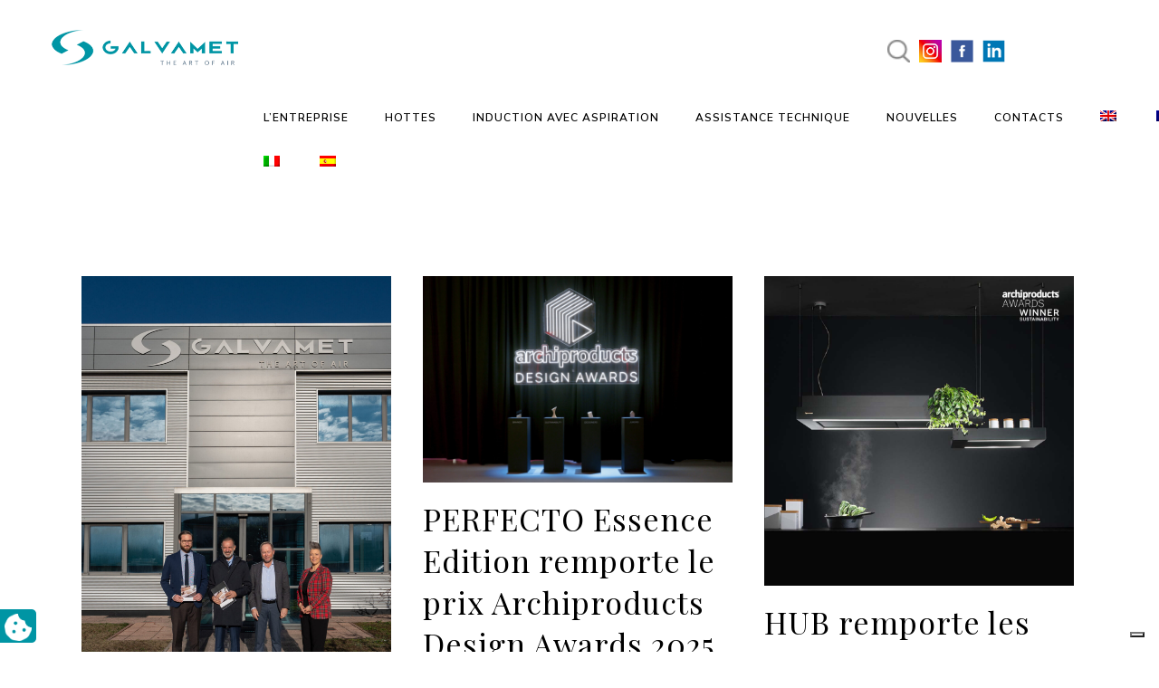

--- FILE ---
content_type: text/html; charset=UTF-8
request_url: https://www.galvamet.it/fr/category/news-fr/
body_size: 25105
content:
<!DOCTYPE html>
<html lang="fr-FR" prefix="og: https://ogp.me/ns#">
<head>
	<meta charset="UTF-8" />
	
				<meta name="viewport" content="width=device-width,initial-scale=1,user-scalable=no">
		
            
            
	<link rel="profile" href="http://gmpg.org/xfn/11" />
	<link rel="pingback" href="https://www.galvamet.it/xmlrpc.php" />

				<script type="text/javascript" class="_iub_cs_skip">
				var _iub = _iub || {};
				_iub.csConfiguration = _iub.csConfiguration || {};
				_iub.csConfiguration.siteId = "3959303";
				_iub.csConfiguration.cookiePolicyId = "77044147";
							</script>
			<script class="_iub_cs_skip" src="https://cs.iubenda.com/autoblocking/3959303.js" fetchpriority="low"></script>
				<style>img:is([sizes="auto" i], [sizes^="auto," i]) { contain-intrinsic-size: 3000px 1500px }</style>
	<link rel="alternate" hreflang="en" href="https://www.galvamet.it/en/category/news-en/" />
<link rel="alternate" hreflang="fr" href="https://www.galvamet.it/fr/category/news-fr/" />
<link rel="alternate" hreflang="de" href="https://www.galvamet.it/de/category/news-de/" />
<link rel="alternate" hreflang="it" href="https://www.galvamet.it/category/news/" />
<link rel="alternate" hreflang="ru" href="https://www.galvamet.it/ru/category/news-ru/" />
<link rel="alternate" hreflang="es" href="https://www.galvamet.it/es/category/news-es/" />
<link rel="alternate" hreflang="x-default" href="https://www.galvamet.it/category/news/" />

            <script data-no-defer="1" data-ezscrex="false" data-cfasync="false" data-pagespeed-no-defer data-cookieconsent="ignore">
                var ctPublicFunctions = {"_ajax_nonce":"d92c56103d","_rest_nonce":"a7f3027515","_ajax_url":"\/wp-admin\/admin-ajax.php","_rest_url":"https:\/\/www.galvamet.it\/fr\/wp-json\/","data__cookies_type":"none","data__ajax_type":"rest","data__bot_detector_enabled":"1","data__frontend_data_log_enabled":1,"cookiePrefix":"","wprocket_detected":false,"host_url":"www.galvamet.it","text__ee_click_to_select":"Click to select the whole data","text__ee_original_email":"The complete one is","text__ee_got_it":"Got it","text__ee_blocked":"Blocked","text__ee_cannot_connect":"Cannot connect","text__ee_cannot_decode":"Can not decode email. Unknown reason","text__ee_email_decoder":"CleanTalk email decoder","text__ee_wait_for_decoding":"The magic is on the way!","text__ee_decoding_process":"Please wait a few seconds while we decode the contact data."}
            </script>
        
            <script data-no-defer="1" data-ezscrex="false" data-cfasync="false" data-pagespeed-no-defer data-cookieconsent="ignore">
                var ctPublic = {"_ajax_nonce":"d92c56103d","settings__forms__check_internal":"0","settings__forms__check_external":"0","settings__forms__force_protection":"0","settings__forms__search_test":"1","settings__forms__wc_add_to_cart":"0","settings__data__bot_detector_enabled":"1","settings__sfw__anti_crawler":0,"blog_home":"https:\/\/www.galvamet.it\/fr\/\/","pixel__setting":"3","pixel__enabled":false,"pixel__url":null,"data__email_check_before_post":"1","data__email_check_exist_post":"0","data__cookies_type":"none","data__key_is_ok":true,"data__visible_fields_required":true,"wl_brandname":"Anti-Spam by CleanTalk","wl_brandname_short":"CleanTalk","ct_checkjs_key":1746380705,"emailEncoderPassKey":"43220d8a855a0f80f0723d0a16ce1875","bot_detector_forms_excluded":"W10=","advancedCacheExists":false,"varnishCacheExists":false,"wc_ajax_add_to_cart":false}
            </script>
        
<!-- Optimisation des moteurs de recherche par Rank Math - https://rankmath.com/ -->
<title>News - Galvamet</title>
<meta name="robots" content="follow, index, max-snippet:-1, max-video-preview:-1, max-image-preview:large"/>
<link rel="canonical" href="https://www.galvamet.it/fr/category/news-fr/" />
<link rel="next" href="https://www.galvamet.it/fr/category/news-fr/page/2/" />
<meta property="og:locale" content="fr_FR" />
<meta property="og:type" content="article" />
<meta property="og:title" content="News - Galvamet" />
<meta property="og:url" content="https://www.galvamet.it/fr/category/news-fr/" />
<meta property="og:site_name" content="Galvamet" />
<meta name="twitter:card" content="summary_large_image" />
<meta name="twitter:title" content="News - Galvamet" />
<script type="application/ld+json" class="rank-math-schema">{"@context":"https://schema.org","@graph":[{"@type":"Place","@id":"https://www.galvamet.it/fr/#place/","address":{"@type":"PostalAddress","streetAddress":"Viale dell\u2019Industria, 10","addressLocality":"Fontaniva","addressRegion":"PD","postalCode":"35014","addressCountry":"Italy"}},{"@type":"Organization","@id":"https://www.galvamet.it/fr/#organization/","name":"Galvamet","url":"https://www.galvamet.it","email":"info@galvamet.it","address":{"@type":"PostalAddress","streetAddress":"Viale dell\u2019Industria, 10","addressLocality":"Fontaniva","addressRegion":"PD","postalCode":"35014","addressCountry":"Italy"},"logo":{"@type":"ImageObject","@id":"https://www.galvamet.it/fr/#logo/","url":"https://www.galvamet.it/wp-content/uploads/2020/06/logo-menu.png","contentUrl":"https://www.galvamet.it/wp-content/uploads/2020/06/logo-menu.png","caption":"Galvamet","inLanguage":"fr-FR","width":"240","height":"39"},"contactPoint":[{"@type":"ContactPoint","telephone":"+390495942144","contactType":"customer support"}],"location":{"@id":"https://www.galvamet.it/fr/#place/"}},{"@type":"WebSite","@id":"https://www.galvamet.it/fr/#website/","url":"https://www.galvamet.it/fr/","name":"Galvamet","publisher":{"@id":"https://www.galvamet.it/fr/#organization/"},"inLanguage":"fr-FR"},{"@type":"CollectionPage","@id":"https://www.galvamet.it/fr/category/news-fr/#webpage","url":"https://www.galvamet.it/fr/category/news-fr/","name":"News - Galvamet","isPartOf":{"@id":"https://www.galvamet.it/fr/#website/"},"inLanguage":"fr-FR"}]}</script>
<!-- /Extension Rank Math WordPress SEO -->

<link rel='dns-prefetch' href='//cdn.iubenda.com' />
<link rel='dns-prefetch' href='//static.addtoany.com' />
<link rel='dns-prefetch' href='//fd.cleantalk.org' />
<link rel='dns-prefetch' href='//fonts.googleapis.com' />
<link rel="alternate" type="application/rss+xml" title="Galvamet &raquo; Flux" href="https://www.galvamet.it/fr/feed/" />
<link rel="alternate" type="application/rss+xml" title="Galvamet &raquo; Flux des commentaires" href="https://www.galvamet.it/fr/comments/feed/" />
<link rel="alternate" type="application/rss+xml" title="Galvamet &raquo; Flux de la catégorie News" href="https://www.galvamet.it/fr/category/news-fr/feed/" />
<script type="text/javascript">
/* <![CDATA[ */
window._wpemojiSettings = {"baseUrl":"https:\/\/s.w.org\/images\/core\/emoji\/16.0.1\/72x72\/","ext":".png","svgUrl":"https:\/\/s.w.org\/images\/core\/emoji\/16.0.1\/svg\/","svgExt":".svg","source":{"concatemoji":"https:\/\/www.galvamet.it\/wp-includes\/js\/wp-emoji-release.min.js?ver=cd688af265c90fca4aba23a97fd0ea41"}};
/*! This file is auto-generated */
!function(s,n){var o,i,e;function c(e){try{var t={supportTests:e,timestamp:(new Date).valueOf()};sessionStorage.setItem(o,JSON.stringify(t))}catch(e){}}function p(e,t,n){e.clearRect(0,0,e.canvas.width,e.canvas.height),e.fillText(t,0,0);var t=new Uint32Array(e.getImageData(0,0,e.canvas.width,e.canvas.height).data),a=(e.clearRect(0,0,e.canvas.width,e.canvas.height),e.fillText(n,0,0),new Uint32Array(e.getImageData(0,0,e.canvas.width,e.canvas.height).data));return t.every(function(e,t){return e===a[t]})}function u(e,t){e.clearRect(0,0,e.canvas.width,e.canvas.height),e.fillText(t,0,0);for(var n=e.getImageData(16,16,1,1),a=0;a<n.data.length;a++)if(0!==n.data[a])return!1;return!0}function f(e,t,n,a){switch(t){case"flag":return n(e,"\ud83c\udff3\ufe0f\u200d\u26a7\ufe0f","\ud83c\udff3\ufe0f\u200b\u26a7\ufe0f")?!1:!n(e,"\ud83c\udde8\ud83c\uddf6","\ud83c\udde8\u200b\ud83c\uddf6")&&!n(e,"\ud83c\udff4\udb40\udc67\udb40\udc62\udb40\udc65\udb40\udc6e\udb40\udc67\udb40\udc7f","\ud83c\udff4\u200b\udb40\udc67\u200b\udb40\udc62\u200b\udb40\udc65\u200b\udb40\udc6e\u200b\udb40\udc67\u200b\udb40\udc7f");case"emoji":return!a(e,"\ud83e\udedf")}return!1}function g(e,t,n,a){var r="undefined"!=typeof WorkerGlobalScope&&self instanceof WorkerGlobalScope?new OffscreenCanvas(300,150):s.createElement("canvas"),o=r.getContext("2d",{willReadFrequently:!0}),i=(o.textBaseline="top",o.font="600 32px Arial",{});return e.forEach(function(e){i[e]=t(o,e,n,a)}),i}function t(e){var t=s.createElement("script");t.src=e,t.defer=!0,s.head.appendChild(t)}"undefined"!=typeof Promise&&(o="wpEmojiSettingsSupports",i=["flag","emoji"],n.supports={everything:!0,everythingExceptFlag:!0},e=new Promise(function(e){s.addEventListener("DOMContentLoaded",e,{once:!0})}),new Promise(function(t){var n=function(){try{var e=JSON.parse(sessionStorage.getItem(o));if("object"==typeof e&&"number"==typeof e.timestamp&&(new Date).valueOf()<e.timestamp+604800&&"object"==typeof e.supportTests)return e.supportTests}catch(e){}return null}();if(!n){if("undefined"!=typeof Worker&&"undefined"!=typeof OffscreenCanvas&&"undefined"!=typeof URL&&URL.createObjectURL&&"undefined"!=typeof Blob)try{var e="postMessage("+g.toString()+"("+[JSON.stringify(i),f.toString(),p.toString(),u.toString()].join(",")+"));",a=new Blob([e],{type:"text/javascript"}),r=new Worker(URL.createObjectURL(a),{name:"wpTestEmojiSupports"});return void(r.onmessage=function(e){c(n=e.data),r.terminate(),t(n)})}catch(e){}c(n=g(i,f,p,u))}t(n)}).then(function(e){for(var t in e)n.supports[t]=e[t],n.supports.everything=n.supports.everything&&n.supports[t],"flag"!==t&&(n.supports.everythingExceptFlag=n.supports.everythingExceptFlag&&n.supports[t]);n.supports.everythingExceptFlag=n.supports.everythingExceptFlag&&!n.supports.flag,n.DOMReady=!1,n.readyCallback=function(){n.DOMReady=!0}}).then(function(){return e}).then(function(){var e;n.supports.everything||(n.readyCallback(),(e=n.source||{}).concatemoji?t(e.concatemoji):e.wpemoji&&e.twemoji&&(t(e.twemoji),t(e.wpemoji)))}))}((window,document),window._wpemojiSettings);
/* ]]> */
</script>
<style id='wp-emoji-styles-inline-css' type='text/css'>

	img.wp-smiley, img.emoji {
		display: inline !important;
		border: none !important;
		box-shadow: none !important;
		height: 1em !important;
		width: 1em !important;
		margin: 0 0.07em !important;
		vertical-align: -0.1em !important;
		background: none !important;
		padding: 0 !important;
	}
</style>
<style id='classic-theme-styles-inline-css' type='text/css'>
/*! This file is auto-generated */
.wp-block-button__link{color:#fff;background-color:#32373c;border-radius:9999px;box-shadow:none;text-decoration:none;padding:calc(.667em + 2px) calc(1.333em + 2px);font-size:1.125em}.wp-block-file__button{background:#32373c;color:#fff;text-decoration:none}
</style>
<style id='global-styles-inline-css' type='text/css'>
:root{--wp--preset--aspect-ratio--square: 1;--wp--preset--aspect-ratio--4-3: 4/3;--wp--preset--aspect-ratio--3-4: 3/4;--wp--preset--aspect-ratio--3-2: 3/2;--wp--preset--aspect-ratio--2-3: 2/3;--wp--preset--aspect-ratio--16-9: 16/9;--wp--preset--aspect-ratio--9-16: 9/16;--wp--preset--color--black: #000000;--wp--preset--color--cyan-bluish-gray: #abb8c3;--wp--preset--color--white: #ffffff;--wp--preset--color--pale-pink: #f78da7;--wp--preset--color--vivid-red: #cf2e2e;--wp--preset--color--luminous-vivid-orange: #ff6900;--wp--preset--color--luminous-vivid-amber: #fcb900;--wp--preset--color--light-green-cyan: #7bdcb5;--wp--preset--color--vivid-green-cyan: #00d084;--wp--preset--color--pale-cyan-blue: #8ed1fc;--wp--preset--color--vivid-cyan-blue: #0693e3;--wp--preset--color--vivid-purple: #9b51e0;--wp--preset--gradient--vivid-cyan-blue-to-vivid-purple: linear-gradient(135deg,rgba(6,147,227,1) 0%,rgb(155,81,224) 100%);--wp--preset--gradient--light-green-cyan-to-vivid-green-cyan: linear-gradient(135deg,rgb(122,220,180) 0%,rgb(0,208,130) 100%);--wp--preset--gradient--luminous-vivid-amber-to-luminous-vivid-orange: linear-gradient(135deg,rgba(252,185,0,1) 0%,rgba(255,105,0,1) 100%);--wp--preset--gradient--luminous-vivid-orange-to-vivid-red: linear-gradient(135deg,rgba(255,105,0,1) 0%,rgb(207,46,46) 100%);--wp--preset--gradient--very-light-gray-to-cyan-bluish-gray: linear-gradient(135deg,rgb(238,238,238) 0%,rgb(169,184,195) 100%);--wp--preset--gradient--cool-to-warm-spectrum: linear-gradient(135deg,rgb(74,234,220) 0%,rgb(151,120,209) 20%,rgb(207,42,186) 40%,rgb(238,44,130) 60%,rgb(251,105,98) 80%,rgb(254,248,76) 100%);--wp--preset--gradient--blush-light-purple: linear-gradient(135deg,rgb(255,206,236) 0%,rgb(152,150,240) 100%);--wp--preset--gradient--blush-bordeaux: linear-gradient(135deg,rgb(254,205,165) 0%,rgb(254,45,45) 50%,rgb(107,0,62) 100%);--wp--preset--gradient--luminous-dusk: linear-gradient(135deg,rgb(255,203,112) 0%,rgb(199,81,192) 50%,rgb(65,88,208) 100%);--wp--preset--gradient--pale-ocean: linear-gradient(135deg,rgb(255,245,203) 0%,rgb(182,227,212) 50%,rgb(51,167,181) 100%);--wp--preset--gradient--electric-grass: linear-gradient(135deg,rgb(202,248,128) 0%,rgb(113,206,126) 100%);--wp--preset--gradient--midnight: linear-gradient(135deg,rgb(2,3,129) 0%,rgb(40,116,252) 100%);--wp--preset--font-size--small: 13px;--wp--preset--font-size--medium: 20px;--wp--preset--font-size--large: 36px;--wp--preset--font-size--x-large: 42px;--wp--preset--spacing--20: 0.44rem;--wp--preset--spacing--30: 0.67rem;--wp--preset--spacing--40: 1rem;--wp--preset--spacing--50: 1.5rem;--wp--preset--spacing--60: 2.25rem;--wp--preset--spacing--70: 3.38rem;--wp--preset--spacing--80: 5.06rem;--wp--preset--shadow--natural: 6px 6px 9px rgba(0, 0, 0, 0.2);--wp--preset--shadow--deep: 12px 12px 50px rgba(0, 0, 0, 0.4);--wp--preset--shadow--sharp: 6px 6px 0px rgba(0, 0, 0, 0.2);--wp--preset--shadow--outlined: 6px 6px 0px -3px rgba(255, 255, 255, 1), 6px 6px rgba(0, 0, 0, 1);--wp--preset--shadow--crisp: 6px 6px 0px rgba(0, 0, 0, 1);}:where(.is-layout-flex){gap: 0.5em;}:where(.is-layout-grid){gap: 0.5em;}body .is-layout-flex{display: flex;}.is-layout-flex{flex-wrap: wrap;align-items: center;}.is-layout-flex > :is(*, div){margin: 0;}body .is-layout-grid{display: grid;}.is-layout-grid > :is(*, div){margin: 0;}:where(.wp-block-columns.is-layout-flex){gap: 2em;}:where(.wp-block-columns.is-layout-grid){gap: 2em;}:where(.wp-block-post-template.is-layout-flex){gap: 1.25em;}:where(.wp-block-post-template.is-layout-grid){gap: 1.25em;}.has-black-color{color: var(--wp--preset--color--black) !important;}.has-cyan-bluish-gray-color{color: var(--wp--preset--color--cyan-bluish-gray) !important;}.has-white-color{color: var(--wp--preset--color--white) !important;}.has-pale-pink-color{color: var(--wp--preset--color--pale-pink) !important;}.has-vivid-red-color{color: var(--wp--preset--color--vivid-red) !important;}.has-luminous-vivid-orange-color{color: var(--wp--preset--color--luminous-vivid-orange) !important;}.has-luminous-vivid-amber-color{color: var(--wp--preset--color--luminous-vivid-amber) !important;}.has-light-green-cyan-color{color: var(--wp--preset--color--light-green-cyan) !important;}.has-vivid-green-cyan-color{color: var(--wp--preset--color--vivid-green-cyan) !important;}.has-pale-cyan-blue-color{color: var(--wp--preset--color--pale-cyan-blue) !important;}.has-vivid-cyan-blue-color{color: var(--wp--preset--color--vivid-cyan-blue) !important;}.has-vivid-purple-color{color: var(--wp--preset--color--vivid-purple) !important;}.has-black-background-color{background-color: var(--wp--preset--color--black) !important;}.has-cyan-bluish-gray-background-color{background-color: var(--wp--preset--color--cyan-bluish-gray) !important;}.has-white-background-color{background-color: var(--wp--preset--color--white) !important;}.has-pale-pink-background-color{background-color: var(--wp--preset--color--pale-pink) !important;}.has-vivid-red-background-color{background-color: var(--wp--preset--color--vivid-red) !important;}.has-luminous-vivid-orange-background-color{background-color: var(--wp--preset--color--luminous-vivid-orange) !important;}.has-luminous-vivid-amber-background-color{background-color: var(--wp--preset--color--luminous-vivid-amber) !important;}.has-light-green-cyan-background-color{background-color: var(--wp--preset--color--light-green-cyan) !important;}.has-vivid-green-cyan-background-color{background-color: var(--wp--preset--color--vivid-green-cyan) !important;}.has-pale-cyan-blue-background-color{background-color: var(--wp--preset--color--pale-cyan-blue) !important;}.has-vivid-cyan-blue-background-color{background-color: var(--wp--preset--color--vivid-cyan-blue) !important;}.has-vivid-purple-background-color{background-color: var(--wp--preset--color--vivid-purple) !important;}.has-black-border-color{border-color: var(--wp--preset--color--black) !important;}.has-cyan-bluish-gray-border-color{border-color: var(--wp--preset--color--cyan-bluish-gray) !important;}.has-white-border-color{border-color: var(--wp--preset--color--white) !important;}.has-pale-pink-border-color{border-color: var(--wp--preset--color--pale-pink) !important;}.has-vivid-red-border-color{border-color: var(--wp--preset--color--vivid-red) !important;}.has-luminous-vivid-orange-border-color{border-color: var(--wp--preset--color--luminous-vivid-orange) !important;}.has-luminous-vivid-amber-border-color{border-color: var(--wp--preset--color--luminous-vivid-amber) !important;}.has-light-green-cyan-border-color{border-color: var(--wp--preset--color--light-green-cyan) !important;}.has-vivid-green-cyan-border-color{border-color: var(--wp--preset--color--vivid-green-cyan) !important;}.has-pale-cyan-blue-border-color{border-color: var(--wp--preset--color--pale-cyan-blue) !important;}.has-vivid-cyan-blue-border-color{border-color: var(--wp--preset--color--vivid-cyan-blue) !important;}.has-vivid-purple-border-color{border-color: var(--wp--preset--color--vivid-purple) !important;}.has-vivid-cyan-blue-to-vivid-purple-gradient-background{background: var(--wp--preset--gradient--vivid-cyan-blue-to-vivid-purple) !important;}.has-light-green-cyan-to-vivid-green-cyan-gradient-background{background: var(--wp--preset--gradient--light-green-cyan-to-vivid-green-cyan) !important;}.has-luminous-vivid-amber-to-luminous-vivid-orange-gradient-background{background: var(--wp--preset--gradient--luminous-vivid-amber-to-luminous-vivid-orange) !important;}.has-luminous-vivid-orange-to-vivid-red-gradient-background{background: var(--wp--preset--gradient--luminous-vivid-orange-to-vivid-red) !important;}.has-very-light-gray-to-cyan-bluish-gray-gradient-background{background: var(--wp--preset--gradient--very-light-gray-to-cyan-bluish-gray) !important;}.has-cool-to-warm-spectrum-gradient-background{background: var(--wp--preset--gradient--cool-to-warm-spectrum) !important;}.has-blush-light-purple-gradient-background{background: var(--wp--preset--gradient--blush-light-purple) !important;}.has-blush-bordeaux-gradient-background{background: var(--wp--preset--gradient--blush-bordeaux) !important;}.has-luminous-dusk-gradient-background{background: var(--wp--preset--gradient--luminous-dusk) !important;}.has-pale-ocean-gradient-background{background: var(--wp--preset--gradient--pale-ocean) !important;}.has-electric-grass-gradient-background{background: var(--wp--preset--gradient--electric-grass) !important;}.has-midnight-gradient-background{background: var(--wp--preset--gradient--midnight) !important;}.has-small-font-size{font-size: var(--wp--preset--font-size--small) !important;}.has-medium-font-size{font-size: var(--wp--preset--font-size--medium) !important;}.has-large-font-size{font-size: var(--wp--preset--font-size--large) !important;}.has-x-large-font-size{font-size: var(--wp--preset--font-size--x-large) !important;}
:where(.wp-block-post-template.is-layout-flex){gap: 1.25em;}:where(.wp-block-post-template.is-layout-grid){gap: 1.25em;}
:where(.wp-block-columns.is-layout-flex){gap: 2em;}:where(.wp-block-columns.is-layout-grid){gap: 2em;}
:root :where(.wp-block-pullquote){font-size: 1.5em;line-height: 1.6;}
</style>
<link rel='stylesheet' id='cleantalk-public-css-css' href='https://www.galvamet.it/wp-content/plugins/cleantalk-spam-protect/css/cleantalk-public.min.css?ver=6.70.1_1767781340' type='text/css' media='all' />
<link rel='stylesheet' id='cleantalk-email-decoder-css-css' href='https://www.galvamet.it/wp-content/plugins/cleantalk-spam-protect/css/cleantalk-email-decoder.min.css?ver=6.70.1_1767781340' type='text/css' media='all' />
<link rel='stylesheet' id='dnd-upload-cf7-css' href='https://www.galvamet.it/wp-content/plugins/drag-and-drop-multiple-file-upload-contact-form-7/assets/css/dnd-upload-cf7.css?ver=1.3.9.3' type='text/css' media='all' />
<link rel='stylesheet' id='contact-form-7-css' href='https://www.galvamet.it/wp-content/plugins/contact-form-7/includes/css/styles.css?ver=6.1.4' type='text/css' media='all' />
<link rel='stylesheet' id='image-map-pro-dist-css-css' href='https://www.galvamet.it/wp-content/plugins/image-map-pro-wordpress/css/image-map-pro.min.css?ver=5.5.0' type='text/css' media='' />
<link rel='stylesheet' id='wpml-legacy-horizontal-list-0-css' href='https://www.galvamet.it/wp-content/plugins/sitepress-multilingual-cms/templates/language-switchers/legacy-list-horizontal/style.min.css?ver=1' type='text/css' media='all' />
<link rel='stylesheet' id='wpml-menu-item-0-css' href='https://www.galvamet.it/wp-content/plugins/sitepress-multilingual-cms/templates/language-switchers/menu-item/style.min.css?ver=1' type='text/css' media='all' />
<link rel='stylesheet' id='search-filter-plugin-styles-css' href='https://www.galvamet.it/wp-content/plugins/search-filter-pro/public/assets/css/search-filter.min.css?ver=2.5.21' type='text/css' media='all' />
<link rel='stylesheet' id='splide-css-css' href='https://www.galvamet.it/wp-content/themes/bridge-child/assets/splide-4.1.3/dist/css/splide.min.css?ver=cd688af265c90fca4aba23a97fd0ea41' type='text/css' media='all' />
<link rel='stylesheet' id='mediaelement-css' href='https://www.galvamet.it/wp-includes/js/mediaelement/mediaelementplayer-legacy.min.css?ver=4.2.17' type='text/css' media='all' />
<link rel='stylesheet' id='wp-mediaelement-css' href='https://www.galvamet.it/wp-includes/js/mediaelement/wp-mediaelement.min.css?ver=cd688af265c90fca4aba23a97fd0ea41' type='text/css' media='all' />
<link rel='stylesheet' id='bridge-default-style-css' href='https://www.galvamet.it/wp-content/themes/bridge/style.css?ver=cd688af265c90fca4aba23a97fd0ea41' type='text/css' media='all' />
<link rel='stylesheet' id='bridge-qode-font_awesome-css' href='https://www.galvamet.it/wp-content/themes/bridge/css/font-awesome/css/font-awesome.min.css?ver=cd688af265c90fca4aba23a97fd0ea41' type='text/css' media='all' />
<link rel='stylesheet' id='bridge-qode-font_elegant-css' href='https://www.galvamet.it/wp-content/themes/bridge/css/elegant-icons/style.min.css?ver=cd688af265c90fca4aba23a97fd0ea41' type='text/css' media='all' />
<link rel='stylesheet' id='bridge-qode-linea_icons-css' href='https://www.galvamet.it/wp-content/themes/bridge/css/linea-icons/style.css?ver=cd688af265c90fca4aba23a97fd0ea41' type='text/css' media='all' />
<link rel='stylesheet' id='bridge-qode-dripicons-css' href='https://www.galvamet.it/wp-content/themes/bridge/css/dripicons/dripicons.css?ver=cd688af265c90fca4aba23a97fd0ea41' type='text/css' media='all' />
<link rel='stylesheet' id='bridge-qode-kiko-css' href='https://www.galvamet.it/wp-content/themes/bridge/css/kiko/kiko-all.css?ver=cd688af265c90fca4aba23a97fd0ea41' type='text/css' media='all' />
<link rel='stylesheet' id='bridge-qode-font_awesome_5-css' href='https://www.galvamet.it/wp-content/themes/bridge/css/font-awesome-5/css/font-awesome-5.min.css?ver=cd688af265c90fca4aba23a97fd0ea41' type='text/css' media='all' />
<link rel='stylesheet' id='bridge-stylesheet-css' href='https://www.galvamet.it/wp-content/themes/bridge/css/stylesheet.min.css?ver=cd688af265c90fca4aba23a97fd0ea41' type='text/css' media='all' />
<style id='bridge-stylesheet-inline-css' type='text/css'>
   .archive.disabled_footer_top .footer_top_holder, .archive.disabled_footer_bottom .footer_bottom_holder { display: none;}


</style>
<link rel='stylesheet' id='bridge-print-css' href='https://www.galvamet.it/wp-content/themes/bridge/css/print.css?ver=cd688af265c90fca4aba23a97fd0ea41' type='text/css' media='all' />
<link rel='stylesheet' id='bridge-style-dynamic-css' href='https://www.galvamet.it/wp-content/themes/bridge/css/style_dynamic.css?ver=1749218244' type='text/css' media='all' />
<link rel='stylesheet' id='bridge-responsive-css' href='https://www.galvamet.it/wp-content/themes/bridge/css/responsive.min.css?ver=cd688af265c90fca4aba23a97fd0ea41' type='text/css' media='all' />
<link rel='stylesheet' id='bridge-style-dynamic-responsive-css' href='https://www.galvamet.it/wp-content/themes/bridge/css/style_dynamic_responsive.css?ver=1749218244' type='text/css' media='all' />
<style id='bridge-style-dynamic-responsive-inline-css' type='text/css'>
textarea#comment {
    border: 1px solid rgba(185,185,185,1);
    border-radius: 0px;
    padding: 20px;
    font-size: 15px;
    font-style: normal;
    font-weight: 400;
}
.two_columns_75_25.background_color_sidebar.grid2.clearfix {
    padding-bottom: 80px;
}
.comment_holder .comment .text .comment-reply-link, .comment_holder .comment .text .replay {
    font-size: 13px;
    letter-spacing: 1px;
}
#respond input[type=text], #respond input[type=email], #respond textarea, .contact_form input[type=text], .contact_form textarea {
    border: 1px solid rgba(185,185,185,1);
    border-radius: 0px;
    padding: 20px;
    font-size: 15px;
    font-style: normal;
    font-weight: 400;
}
.comment_holder .comment #respond input[type=text], .comment_holder .comment #respond textarea {
    background-color: #fff;
}
nav.main_menu.drop_down.left {
    left: 162px ! important;
}
a.search_button.search_covers_header.normal {
    padding: 0 12px 8px;
}
.cf7_custom_style_1 input.wpcf7-form-control.wpcf7-submit, .cf7_custom_style_1 input.wpcf7-form-control.wpcf7-submit:not([disabled]) {
    margin-top: 19px;
}
.q_icon_with_title.left_from_title.large.normal_icon .icon_holder, .q_icon_with_title.left_from_title.small .icon_holder, .q_icon_with_title.small .icon_holder img {
    width: 58px;
}
.q_icon_with_title.small.boxed .icon_text_holder, .q_icon_with_title.small.circle .icon_text_holder, .q_icon_with_title.small.custom_icon_image .icon_text_holder, .q_icon_with_title.small.square .icon_text_holder {
    padding: 0 0 0 78px;
}

.latest_post_holder.dividers .latest_post_date{
font-family: 'Nunito Sans', sans-serif;
background-color: #000;
border-radius: 0;
width: 52px;
padding: 11px 0;
margin-right: 22px;
margin-top: 10px;
}

.latest_post_holder.dividers .latest_post_date .latest_post_day, .latest_post_holder.dividers .latest_post_date .latest_post_month{
color: #fff;
font-size: 12px;
line-height: 15px;
text-transform: uppercase;
font-weight: 600;
}

.latest_post_holder.dividers .latest_post_inner{
margin: 13px 0 0!important;
}

.latest_post_holder.dividers .post_infos{
border-top: none;
margin-top: 0;
padding-top: 18px;
}

.latest_post_holder.dividers .latest_post_title{
margin-bottom: 8px;
}

.latest_post_holder.dividers .latest_post_text_inner .post_infos a{
font-family: 'Nunito Sans', sans-serif;
text-transform: uppercase;
font-weight: 500;
font-size: 12px;
letter-spacing: 0.1em;
}

.qbutton{
display: inline-flex;
flex-direction: row-reverse;
}

.qbutton .qode_button_icon_element, .qbutton i{
position: relative;
top: -1px;
margin: 0 10px 0 0;
}

.qode-cf-newsletter-outer input.wpcf7-form-control.wpcf7-submit, .qode-cf-newsletter-outer input.wpcf7-form-control.wpcf7-submit:not([disabled]), .qode-cf-newsletter-outer .qode-cf-newsletter-outer .cf7_custom_style_1 input.wpcf7-form-control.wpcf7-submit:not([disabled]){
font-family: 'Kiko' !important;
font-weight: 300;
}

.qode-cf-newsletter-outer div.wpcf7 .ajax-loader{
display: none;
}

.qode-cf-newsletter-outer {
display: flex;
width: 100%;
}

.qode-cf-newsletter-outer .qode-cf-newsletter-mail{
width: 100%;
}

@media only screen and (max-width: 768px){
.side_menu_button .side_menu_button_link{
display: none;
}

a.search_button.search_covers_header.normal{
padding-right: 0;
}
}

.qode-underlined-link {
    position: relative;
}

.qode-underlined-link:before{
    content: '';
    position: absolute;
    left: 0;
    bottom: 2px;
    width: 100%;
    height: 1px;
    background-color: currentColor;
    opacity: 0;
    transition: all 0.3s ease;
}

.qode-underlined-link:hover:before{
    opacity: 1;
}

div.wpcf7 .qode-cf-newsletter-outer .ajax-loader{
display: none;
}

.qode-rev-slider-button{
    display: inline-flex !important;
    justify-content: center;
    flex-direction: row-reverse;
    align-items: center;
}

.qode-rev-slider-button span{
    margin-right: 11px;
    position: relative;
    top: -1px;
font-size: 16px;
}

#submit_comment{
background-color: #000;
color: #fff;
border-color: #000;
}

#submit_comment:hover{
background-color: #191818;
border-color: #191818;
}

.side_menu_button_link.qode-side-menu-button-svg {
position: relative;
top: 5px;
}

.side_menu_button .search_covers_header{
font-size: 22px !important;
}

.qbutton .qode_button_icon_element, .qbutton i{
font-size: 16px;
}

.blog_holder.blog_large_image article .post_text .post_text_inner{
padding-left: 0;
}

.side_menu .widget .qode-instagram-feed{
padding: 0 60px;
margin-left: -7.5px;
margin-right: -7.5px;
}

.side_menu .qode-instagram-feed li{
padding: 0 7.5px !important;
margin: 0 0 15px !important;
}

.side_menu .side_menu_title h4, .side_menu h5, .side_menu h6{
text-transform: capitalize;
}

.right_side_menu_opened .wrapper, .right_side_menu_opened footer.uncover{
    left: 0;
}
</style>
<link rel='stylesheet' id='js_composer_front-css' href='https://www.galvamet.it/wp-content/plugins/js_composer/assets/css/js_composer.min.css?ver=8.4.1' type='text/css' media='all' />
<link rel='stylesheet' id='bridge-style-handle-google-fonts-css' href='https://fonts.googleapis.com/css?family=Raleway%3A100%2C200%2C300%2C400%2C500%2C600%2C700%2C800%2C900%2C100italic%2C300italic%2C400italic%2C700italic%7CNunito+Sans%3A100%2C200%2C300%2C400%2C500%2C600%2C700%2C800%2C900%2C100italic%2C300italic%2C400italic%2C700italic%7CPlayfair+Display%3A100%2C200%2C300%2C400%2C500%2C600%2C700%2C800%2C900%2C100italic%2C300italic%2C400italic%2C700italic&#038;subset=latin%2Clatin-ext&#038;ver=1.0.0' type='text/css' media='all' />
<link rel='stylesheet' id='bridge-core-dashboard-style-css' href='https://www.galvamet.it/wp-content/plugins/bridge-core/modules/core-dashboard/assets/css/core-dashboard.min.css?ver=cd688af265c90fca4aba23a97fd0ea41' type='text/css' media='all' />
<link rel='stylesheet' id='bridge-childstyle-css' href='https://www.galvamet.it/wp-content/themes/bridge-child/style.css?ver=cd688af265c90fca4aba23a97fd0ea41' type='text/css' media='all' />
<link rel='stylesheet' id='addtoany-css' href='https://www.galvamet.it/wp-content/plugins/add-to-any/addtoany.min.css?ver=1.16' type='text/css' media='all' />

<script  class=" _iub_cs_skip" type="text/javascript" id="iubenda-head-inline-scripts-0">
/* <![CDATA[ */

var _iub = _iub || [];
_iub.csConfiguration = {"lang":"en","siteId":3959303,"cookiePolicyId":77044147,"floatingPreferencesButtonIcon":true,"consentOnContinuedBrowsing":false,"perPurposeConsent":true,"googleConsentMode":"template","purposes":"1,2,3,4,5" , "banner":{ "acceptButtonDisplay":true,"customizeButtonDisplay":true,"acceptButtonColor":"#3A87AE","acceptButtonCaptionColor":"white","customizeButtonColor":"#dadada","customizeButtonCaptionColor":"#4d4d4d","rejectButtonDisplay":true,"rejectButtonColor":"#3A87AE","rejectButtonCaptionColor":"#FFFFFF","position":"bottom","textColor":"#fff","backgroundColor":"rgba(1.07, 1.07, 1.07, 0.8)","listPurposes":true },"callback": {
            onPreferenceExpressedOrNotNeeded: function(preference) {
                dataLayer.push({
                    iubenda_ccpa_opted_out: _iub.cs.api.isCcpaOptedOut()
                });
                if (!preference) {
                    dataLayer.push({
                        event: "iubenda_preference_not_needed"
                    });
                } else {
                    if (preference.consent === true) {
                        dataLayer.push({
                            event: "iubenda_consent_given"
                        });
                    } else if (preference.consent === false) {
                        dataLayer.push({
                            event: "iubenda_consent_rejected"
                        });
                    } else if (preference.purposes) {
                        for (var purposeId in preference.purposes) {
                            if (preference.purposes[purposeId]) {
                                dataLayer.push({
                                    event: "iubenda_consent_given_purpose_" + purposeId
                                });
                            }
                        }
                    }
                }
            }
        },"i18n": {
               //elenco di tutte le stringhe di testo modificabili
      en: {
    
        "banner": {
               "dynamic": {
       "paragraph_1": "Our website uses technical cookies. If you consent to third-party analytical and/or profiling cookies, your IP address and other data, that can be referred to you by correlation with other data and information, will be shared with Google and other third parties, which are established in the USA and have servers also outside the EEA. The European Commission stated that the USA do not offer adequate guarantees for the protection of personal data, in particular with reference to the possibility of access to them by governmental authorities, to the means of protection and to the rights of data subjects and therefore there is not a decision of adequacy in place.You can withdraw your consent at any time by clicking here: [link cookie_policy]cookie policy[/link]. The purposes and the methods of treatment are detailed here: [link cookie_policy]cookie policy[/link].",
        "paragraph_2": "[if gdprApplies or lgpdApplies][if consentOnScroll or consentOnLinkAndButton or consentOnElement or consentOnContinuedBrowsing or consentOnScrollHorizontal or consentOnDocument][list or]nYou can consent to the use of such technologies [if banner.acceptButtonDisplay]by using the &#8220;[= banner.acceptButtonCaption]&#8221; button[/if][if banner.closeButtonDisplay and not banner.closeButtonRejects][or banner.acceptButtonDisplay] by closing this notice[/if][if consentOnScroll][or] by scrolling this page[/if][if consentOnLinkAndButton][or] by interacting with any link or button outside of this notice[/if][if consentOnElement or consentOnDocument][or] by continuing to browse otherwise[/if][/list].[if banner.closeButtonRejects] By closing this notice, you continue without accepting.[/if][/if][if not consentOnScroll and not consentOnLinkAndButton and not consentOnElement and not consentOnContinuedBrowsing and not consentOnScrollHorizontal and not consentOnDocument][if banner.acceptButtonDisplay][list or][if banner.acceptButtonDisplay]Use the -[= banner.acceptButtonCaption]- button[/if][if banner.closeButtonDisplay and not banner.closeButtonRejects and not banner.continueWithoutAcceptingButtonDisplay][or] close this notice[/if][/list] to consent to the use of such technologies. [/if][if not banner.acceptButtonDisplay and banner.closeButtonDisplay and not banner.closeButtonRejects]Close this notice to consent to the use of such technologies.[/if][if banner.rejectButtonDisplay][list or][if banner.rejectButtonDisplay]Use the -[= banner.rejectButtonCaption]- button[/if][if (banner.closeButtonDisplay and banner.closeButtonRejects) or banner.continueWithoutAcceptingButtonDisplay][or] close this notice[/if][/list][if banner.rejectButtonDisplay] to continue without accepting.[/if][/if][if not banner.rejectButtonDisplay and ((banner.closeButtonDisplay and banner.closeButtonRejects) or banner.continueWithoutAcceptingButtonDisplay)]Close this notice to continue without accepting.[/if][/if][/if]",
	   "or": "o",
       "and": "e",
       "startQuote": "&#8220;",
       "endQuote": "&#8221;"
        },
		"cookie_policy_caption": "cookie policy",
		"vendor_list_caption": "third-parties",
		"advertising_preferences_caption": "advertising preferences panel",
		"do_not_sell_caption": "Do Not Sell My Personal Information",
		"privacy_policy_caption": "privacy policy",
		"accept_button_caption": "Accept all cookies",
		"continue_acception_button_caption": "Continue without accepting &#8594;",
		"reject_button_caption": "Reject",
		"customize_button_caption": "Learn more[if perPurposeConsent or (enableTcf and gdprApplies)] and customize[/if]",
		"page_counter_caption": "Press again to continue"
      },
	  
     per_purpose: {
       purposes: {
       
        "1": {
          "name": "Technical and anonymised analytics cookies",
          "bannerName": "attivit&#224; strettamente necessarie",
          "description": "These are tracking technologies which are strictly necessary for the functioning and the providing of the services that you required. Analytics cookies enable the analysis and improvement of the functioning of the Website. These cookies may be activated without your previous consent."
        },
         "3": {
          "name": "Analytics cookies",
          "bannerName": "miglioramento dell'esperienza",
          "description": "These tracking technologies consent us to offer a customised user experience, by improving the management of technical settings and allowing the interaction with external networks and platforms."
        },
        "4": {
          "name": "Profiling cookies",
          "bannerName": "misurazione",
          "description": "Profiling tracking technologies enable us to measure the traffic on the Website and to analyse your online behaviour. They can help defining a profile of the user in order to offer customised services, according to the preferences expressed while browsing."
        }, 
       
        
       }
    }// chiudi per_purpose
   
  } //chiudi en
}
     
};
/* ]]> */
</script>
<script  class=" _iub_cs_skip" type="text/javascript" src="//cdn.iubenda.com/cs/ccpa/stub.js?ver=3.12.5" id="iubenda-head-scripts-0-js"></script>
<script  type="text/javascript" class=" _iub_cs_skip" type="text/javascript" src="//cdn.iubenda.com/cs/tcf/stub-v2.js?ver=3.12.5" id="iubenda-head-scripts-1-js"></script>
<script  type="text/javascript" charset="UTF-8" async="" class=" _iub_cs_skip" type="text/javascript" src="//cdn.iubenda.com/cs/iubenda_cs.js?ver=3.12.5" id="iubenda-head-scripts-2-js"></script>
<script type="text/javascript" id="addtoany-core-js-before">
/* <![CDATA[ */
window.a2a_config=window.a2a_config||{};a2a_config.callbacks=[];a2a_config.overlays=[];a2a_config.templates={};a2a_localize = {
	Share: "Partager",
	Save: "Enregistrer",
	Subscribe: "S'abonner",
	Email: "E-mail",
	Bookmark: "Marque-page",
	ShowAll: "Montrer tout",
	ShowLess: "Montrer moins",
	FindServices: "Trouver des service(s)",
	FindAnyServiceToAddTo: "Trouver instantan&eacute;ment des services &agrave; ajouter &agrave;",
	PoweredBy: "Propuls&eacute; par",
	ShareViaEmail: "Partager par e-mail",
	SubscribeViaEmail: "S’abonner par e-mail",
	BookmarkInYourBrowser: "Ajouter un signet dans votre navigateur",
	BookmarkInstructions: "Appuyez sur Ctrl+D ou \u2318+D pour mettre cette page en signet",
	AddToYourFavorites: "Ajouter &agrave; vos favoris",
	SendFromWebOrProgram: "Envoyer depuis n’importe quelle adresse e-mail ou logiciel e-mail",
	EmailProgram: "Programme d’e-mail",
	More: "Plus&#8230;",
	ThanksForSharing: "Merci de partager !",
	ThanksForFollowing: "Merci de nous suivre !"
};
/* ]]> */
</script>
<script type="text/javascript" defer src="https://static.addtoany.com/menu/page.js" id="addtoany-core-js"></script>
<script type="text/javascript" src="https://www.galvamet.it/wp-includes/js/jquery/jquery.min.js?ver=3.7.1" id="jquery-core-js"></script>
<script type="text/javascript" src="https://www.galvamet.it/wp-includes/js/jquery/jquery-migrate.min.js?ver=3.4.1" id="jquery-migrate-js"></script>
<script type="text/javascript" defer src="https://www.galvamet.it/wp-content/plugins/add-to-any/addtoany.min.js?ver=1.1" id="addtoany-jquery-js"></script>
<script type="text/javascript" src="https://www.galvamet.it/wp-content/plugins/cleantalk-spam-protect/js/apbct-public-bundle.min.js?ver=6.70.1_1767781340" id="apbct-public-bundle.min-js-js"></script>
<script type="text/javascript" src="https://fd.cleantalk.org/ct-bot-detector-wrapper.js?ver=6.70.1" id="ct_bot_detector-js" defer="defer" data-wp-strategy="defer"></script>
<script type="text/javascript" id="search-filter-plugin-build-js-extra">
/* <![CDATA[ */
var SF_LDATA = {"ajax_url":"https:\/\/www.galvamet.it\/wp-admin\/admin-ajax.php","home_url":"https:\/\/www.galvamet.it\/fr\/","extensions":[]};
/* ]]> */
</script>
<script type="text/javascript" src="https://www.galvamet.it/wp-content/plugins/search-filter-pro/public/assets/js/search-filter-build.min.js?ver=2.5.21" id="search-filter-plugin-build-js"></script>
<script type="text/javascript" src="https://www.galvamet.it/wp-content/plugins/search-filter-pro/public/assets/js/chosen.jquery.min.js?ver=2.5.21" id="search-filter-plugin-chosen-js"></script>
<script type="text/javascript" src="https://www.galvamet.it/wp-content/themes/bridge-child/assets/splide-4.1.3/dist/js/splide.min.js?ver=cd688af265c90fca4aba23a97fd0ea41" id="splide-js-js"></script>
<script type="text/javascript" src="https://www.galvamet.it/wp-content/themes/bridge-child/assets/ii-custom.js?ver=cd688af265c90fca4aba23a97fd0ea41" id="iimage-custom-js-js"></script>
<script></script><link rel="https://api.w.org/" href="https://www.galvamet.it/fr/wp-json/" /><link rel="alternate" title="JSON" type="application/json" href="https://www.galvamet.it/fr/wp-json/wp/v2/categories/229" /><link rel="EditURI" type="application/rsd+xml" title="RSD" href="https://www.galvamet.it/xmlrpc.php?rsd" />

<meta name="generator" content="WPML ver:4.8.1 stt:1,4,3,27,45,2;" />
<meta name="generator" content="Elementor 3.31.3; settings: css_print_method-external, google_font-enabled, font_display-auto">
<meta name="generator" content="Powered by WPBakery Page Builder - drag and drop page builder for WordPress."/>
<meta name="generator" content="Powered by Slider Revolution 6.7.34 - responsive, Mobile-Friendly Slider Plugin for WordPress with comfortable drag and drop interface." />
<link rel="icon" href="https://www.galvamet.it/wp-content/uploads/2020/11/cropped-flat-col-32x32.png" sizes="32x32" />
<link rel="icon" href="https://www.galvamet.it/wp-content/uploads/2020/11/cropped-flat-col-192x192.png" sizes="192x192" />
<link rel="apple-touch-icon" href="https://www.galvamet.it/wp-content/uploads/2020/11/cropped-flat-col-180x180.png" />
<meta name="msapplication-TileImage" content="https://www.galvamet.it/wp-content/uploads/2020/11/cropped-flat-col-270x270.png" />
<script>function setREVStartSize(e){
			//window.requestAnimationFrame(function() {
				window.RSIW = window.RSIW===undefined ? window.innerWidth : window.RSIW;
				window.RSIH = window.RSIH===undefined ? window.innerHeight : window.RSIH;
				try {
					var pw = document.getElementById(e.c).parentNode.offsetWidth,
						newh;
					pw = pw===0 || isNaN(pw) || (e.l=="fullwidth" || e.layout=="fullwidth") ? window.RSIW : pw;
					e.tabw = e.tabw===undefined ? 0 : parseInt(e.tabw);
					e.thumbw = e.thumbw===undefined ? 0 : parseInt(e.thumbw);
					e.tabh = e.tabh===undefined ? 0 : parseInt(e.tabh);
					e.thumbh = e.thumbh===undefined ? 0 : parseInt(e.thumbh);
					e.tabhide = e.tabhide===undefined ? 0 : parseInt(e.tabhide);
					e.thumbhide = e.thumbhide===undefined ? 0 : parseInt(e.thumbhide);
					e.mh = e.mh===undefined || e.mh=="" || e.mh==="auto" ? 0 : parseInt(e.mh,0);
					if(e.layout==="fullscreen" || e.l==="fullscreen")
						newh = Math.max(e.mh,window.RSIH);
					else{
						e.gw = Array.isArray(e.gw) ? e.gw : [e.gw];
						for (var i in e.rl) if (e.gw[i]===undefined || e.gw[i]===0) e.gw[i] = e.gw[i-1];
						e.gh = e.el===undefined || e.el==="" || (Array.isArray(e.el) && e.el.length==0)? e.gh : e.el;
						e.gh = Array.isArray(e.gh) ? e.gh : [e.gh];
						for (var i in e.rl) if (e.gh[i]===undefined || e.gh[i]===0) e.gh[i] = e.gh[i-1];
											
						var nl = new Array(e.rl.length),
							ix = 0,
							sl;
						e.tabw = e.tabhide>=pw ? 0 : e.tabw;
						e.thumbw = e.thumbhide>=pw ? 0 : e.thumbw;
						e.tabh = e.tabhide>=pw ? 0 : e.tabh;
						e.thumbh = e.thumbhide>=pw ? 0 : e.thumbh;
						for (var i in e.rl) nl[i] = e.rl[i]<window.RSIW ? 0 : e.rl[i];
						sl = nl[0];
						for (var i in nl) if (sl>nl[i] && nl[i]>0) { sl = nl[i]; ix=i;}
						var m = pw>(e.gw[ix]+e.tabw+e.thumbw) ? 1 : (pw-(e.tabw+e.thumbw)) / (e.gw[ix]);
						newh =  (e.gh[ix] * m) + (e.tabh + e.thumbh);
					}
					var el = document.getElementById(e.c);
					if (el!==null && el) el.style.height = newh+"px";
					el = document.getElementById(e.c+"_wrapper");
					if (el!==null && el) {
						el.style.height = newh+"px";
						el.style.display = "block";
					}
				} catch(e){
					console.log("Failure at Presize of Slider:" + e)
				}
			//});
		  };</script>
		<style type="text/css" id="wp-custom-css">
			html { scroll-behavior: auto !important; }
		</style>
		<noscript><style> .wpb_animate_when_almost_visible { opacity: 1; }</style></noscript>	<script type="text/javascript">
        var _gaq = _gaq || [];
        _gaq.push(['_setAccount', 'UA-30971007-25']);
        _gaq.push(['_trackPageview']);

        (function () {
            var ga = document.createElement('script');
            ga.type = 'text/javascript';
            ga.async = true;
            ga.src = ('https:' == document.location.protocol ? 'https://ssl' : 'http://www') + '.google-analytics.com/ga.js';
            var s = document.getElementsByTagName('script')[0];
            s.parentNode.insertBefore(ga, s);
        })();
    </script>
	<!-- Global site tag (gtag.js) - Google Analytics -->
<script async src="https://www.googletagmanager.com/gtag/js?id=UA-179517203-1"></script>
<script>
  window.dataLayer = window.dataLayer || [];
  function gtag(){dataLayer.push(arguments);}
  gtag('js', new Date());

  gtag('config', 'UA-179517203-1', { 'anonymize_ip': true });
</script>

</head>

<body class="archive category category-news-fr category-229 wp-theme-bridge wp-child-theme-bridge-child bridge-core-3.3.3 qode-optimizer-1.0.4  qode_grid_1300 footer_responsive_adv qode-content-sidebar-responsive transparent_content qode_disabled_responsive_button_padding_change qode-child-theme-ver-1.0.0 qode-theme-ver-30.8.7.1 qode-theme-bridge disabled_footer_bottom qode-wpml-enabled wpb-js-composer js-comp-ver-8.4.1 vc_responsive elementor-default elementor-kit-369" itemscope itemtype="http://schema.org/WebPage">




<div class="wrapper">
	<div class="wrapper_inner">

    
		<!-- Google Analytics start -->
				<!-- Google Analytics end -->

		
	<header class=" scroll_header_top_area  stick scrolled_not_transparent menu_position_left page_header">
	<div class="header_inner clearfix">
				<div class="header_top_bottom_holder">
			
			<div class="header_bottom clearfix" style='' >
											<div class="header_inner_left">
																	<div class="mobile_menu_button">
		<span>
			<i class="qode_icon_font_awesome fa fa-bars " ></i>		</span>
	</div>
								<div class="logo_wrapper" >
	<div class="q_logo">
		<a itemprop="url" href="https://www.galvamet.it/fr/" >
             <img itemprop="image" class="normal" src="https://www.galvamet.it/wp-content/uploads/2020/11/logo-menu-new.png" alt="Logo"> 			 <img itemprop="image" class="light" src="https://www.galvamet.it/wp-content/uploads/2020/06/logo-menu-white-160.png" alt="Logo"/> 			 <img itemprop="image" class="dark" src="https://www.galvamet.it/wp-content/uploads/2020/11/logo-menu-new.png" alt="Logo"/> 			 <img itemprop="image" class="sticky" src="https://www.galvamet.it/wp-content/uploads/2020/11/logo-menu-new.png" alt="Logo"/> 			 <img itemprop="image" class="mobile" src="https://www.galvamet.it/wp-content/uploads/2020/11/logo-menu-new.png" alt="Logo"/> 					</a>
	</div>
	</div>															</div>
															<div class="header_inner_right">
									<div class="side_menu_button_wrapper right">
																					<div class="header_bottom_right_widget_holder"><div class="widget_text header_bottom_widget widget_custom_html"><div class="textwidget custom-html-widget"><div class="header_bottom_widget widget_media_image"><img width="20" height="20" src="https://www.galvamet.it/wp-content/uploads/2022/03/ico-cerca.png" class="image icona-ricerca-header  attachment-full size-full" alt="" loading="lazy" style="max-width: 100%; height: auto;" data-toggle=search-form></div></div></div><div class="header_bottom_widget widget_media_image"><a href="https://www.instagram.com/galvametcappe/" target="_blank"><img width="40" height="40" src="https://www.galvamet.it/wp-content/uploads/2021/01/instagram.png" class="image wp-image-10018  attachment-full size-full" alt="" style="max-width: 100%; height: auto;" decoding="async" /></a></div><div class="header_bottom_widget widget_media_image"><a href="https://www.facebook.com/Galvamet-108969334318713" target="_blank"><img width="40" height="40" src="https://www.galvamet.it/wp-content/uploads/2020/11/facebook.png" class="image wp-image-9542  attachment-full size-full" alt="" style="max-width: 100%; height: auto;" decoding="async" /></a></div><div class="header_bottom_widget widget_media_image"><a href="https://www.linkedin.com/company/galvamet/"><img width="40" height="40" src="https://www.galvamet.it/wp-content/uploads/2020/12/linkedin.png" class="image wp-image-9631  attachment-full size-full" alt="" style="max-width: 100%; height: auto;" decoding="async" /></a></div></div>
																														<div class="side_menu_button">
																																	
										</div>
									</div>
								</div>
							
							
							<nav class="main_menu drop_down left">
								<ul id="menu-menu-francese" class=""><li id="nav-menu-item-3171" class="menu-item menu-item-type-post_type menu-item-object-page  narrow"><a href="https://www.galvamet.it/fr/lentreprise/" class=""><i class="menu_icon blank fa"></i><span>L’entreprise</span><span class="plus"></span></a></li>
<li id="nav-menu-item-3172" class="menu-item menu-item-type-post_type menu-item-object-page  narrow"><a href="https://www.galvamet.it/fr/hottes/" class=""><i class="menu_icon blank fa"></i><span>Hottes</span><span class="plus"></span></a></li>
<li id="nav-menu-item-20148" class="menu-item menu-item-type-post_type menu-item-object-page  narrow"><a href="https://www.galvamet.it/fr/induction-avec-aspiration/" class=""><i class="menu_icon blank fa"></i><span>Induction avec aspiration</span><span class="plus"></span></a></li>
<li id="nav-menu-item-9974" class="menu-item menu-item-type-custom menu-item-object-custom menu-item-has-children  has_sub narrow"><a href="#" class=""><i class="menu_icon blank fa"></i><span>Assistance Technique</span><span class="plus"></span></a>
<div class="second"><div class="inner"><ul>
	<li id="nav-menu-item-9972" class="menu-item menu-item-type-post_type menu-item-object-page "><a href="https://www.galvamet.it/fr/contacter-lassistance/" class=""><i class="menu_icon blank fa"></i><span>Contacter l’assistance</span><span class="plus"></span></a></li>
	<li id="nav-menu-item-9973" class="menu-item menu-item-type-post_type menu-item-object-page "><a href="https://www.galvamet.it/fr/faq/" class=""><i class="menu_icon blank fa"></i><span>FAQ</span><span class="plus"></span></a></li>
</ul></div></div>
</li>
<li id="nav-menu-item-3175" class="menu-item menu-item-type-post_type menu-item-object-page  narrow"><a href="https://www.galvamet.it/fr/news/" class=""><i class="menu_icon blank fa"></i><span>Nouvelles</span><span class="plus"></span></a></li>
<li id="nav-menu-item-3176" class="menu-item menu-item-type-post_type menu-item-object-page  narrow"><a href="https://www.galvamet.it/fr/contacts/" class=""><i class="menu_icon blank fa"></i><span>Contacts</span><span class="plus"></span></a></li>
<li id="nav-menu-item-wpml-ls-15-en" class="menu-item wpml-ls-slot-15 wpml-ls-item wpml-ls-item-en wpml-ls-menu-item wpml-ls-first-item menu-item-type-wpml_ls_menu_item menu-item-object-wpml_ls_menu_item  narrow"><a title="Passer à " href="https://www.galvamet.it/en/category/news-en/" class=""><i class="menu_icon blank fa"></i><span><img
            class="wpml-ls-flag"
            src="https://www.galvamet.it/wp-content/plugins/sitepress-multilingual-cms/res/flags/en.png"
            alt="Anglais"
            
            
    /></span><span class="plus"></span><span class="qode-featured-icon " aria-hidden="true"></span></a></li>
<li id="nav-menu-item-wpml-ls-15-fr" class="menu-item wpml-ls-slot-15 wpml-ls-item wpml-ls-item-fr wpml-ls-current-language wpml-ls-menu-item menu-item-type-wpml_ls_menu_item menu-item-object-wpml_ls_menu_item  narrow"><a title="Passer à " href="https://www.galvamet.it/fr/category/news-fr/" class=""><i class="menu_icon blank fa"></i><span><img
            class="wpml-ls-flag"
            src="https://www.galvamet.it/wp-content/plugins/sitepress-multilingual-cms/res/flags/fr.png"
            alt="Français"
            
            
    /></span><span class="plus"></span><span class="qode-featured-icon " aria-hidden="true"></span></a></li>
<li id="nav-menu-item-wpml-ls-15-de" class="menu-item wpml-ls-slot-15 wpml-ls-item wpml-ls-item-de wpml-ls-menu-item menu-item-type-wpml_ls_menu_item menu-item-object-wpml_ls_menu_item  narrow"><a title="Passer à " href="https://www.galvamet.it/de/category/news-de/" class=""><i class="menu_icon blank fa"></i><span><img
            class="wpml-ls-flag"
            src="https://www.galvamet.it/wp-content/plugins/sitepress-multilingual-cms/res/flags/de.png"
            alt="Allemand"
            
            
    /></span><span class="plus"></span><span class="qode-featured-icon " aria-hidden="true"></span></a></li>
<li id="nav-menu-item-wpml-ls-15-it" class="menu-item wpml-ls-slot-15 wpml-ls-item wpml-ls-item-it wpml-ls-menu-item menu-item-type-wpml_ls_menu_item menu-item-object-wpml_ls_menu_item  narrow"><a title="Passer à " href="https://www.galvamet.it/category/news/" class=""><i class="menu_icon blank fa"></i><span><img
            class="wpml-ls-flag"
            src="https://www.galvamet.it/wp-content/plugins/sitepress-multilingual-cms/res/flags/it.png"
            alt="Italien"
            
            
    /></span><span class="plus"></span><span class="qode-featured-icon " aria-hidden="true"></span></a></li>
<li id="nav-menu-item-wpml-ls-15-ru" class="menu-item wpml-ls-slot-15 wpml-ls-item wpml-ls-item-ru wpml-ls-menu-item menu-item-type-wpml_ls_menu_item menu-item-object-wpml_ls_menu_item  narrow"><a title="Passer à " href="https://www.galvamet.it/ru/category/news-ru/" class=""><i class="menu_icon blank fa"></i><span><img
            class="wpml-ls-flag"
            src="https://www.galvamet.it/wp-content/plugins/sitepress-multilingual-cms/res/flags/ru.png"
            alt="Russe"
            
            
    /></span><span class="plus"></span><span class="qode-featured-icon " aria-hidden="true"></span></a></li>
<li id="nav-menu-item-wpml-ls-15-es" class="menu-item wpml-ls-slot-15 wpml-ls-item wpml-ls-item-es wpml-ls-menu-item wpml-ls-last-item menu-item-type-wpml_ls_menu_item menu-item-object-wpml_ls_menu_item  narrow"><a title="Passer à " href="https://www.galvamet.it/es/category/news-es/" class=""><i class="menu_icon blank fa"></i><span><img
            class="wpml-ls-flag"
            src="https://www.galvamet.it/wp-content/plugins/sitepress-multilingual-cms/res/flags/es.png"
            alt="Espagnol"
            
            
    /></span><span class="plus"></span><span class="qode-featured-icon " aria-hidden="true"></span></a></li>
</ul>							</nav>
														<nav class="mobile_menu">
	<ul id="menu-menu-francese-1" class=""><li id="mobile-menu-item-3171" class="menu-item menu-item-type-post_type menu-item-object-page "><a href="https://www.galvamet.it/fr/lentreprise/" class=""><span>L’entreprise</span></a><span class="mobile_arrow"><i class="fa fa-angle-right"></i><i class="fa fa-angle-down"></i></span></li>
<li id="mobile-menu-item-3172" class="menu-item menu-item-type-post_type menu-item-object-page "><a href="https://www.galvamet.it/fr/hottes/" class=""><span>Hottes</span></a><span class="mobile_arrow"><i class="fa fa-angle-right"></i><i class="fa fa-angle-down"></i></span></li>
<li id="mobile-menu-item-20148" class="menu-item menu-item-type-post_type menu-item-object-page "><a href="https://www.galvamet.it/fr/induction-avec-aspiration/" class=""><span>Induction avec aspiration</span></a><span class="mobile_arrow"><i class="fa fa-angle-right"></i><i class="fa fa-angle-down"></i></span></li>
<li id="mobile-menu-item-9974" class="menu-item menu-item-type-custom menu-item-object-custom menu-item-has-children  has_sub"><a href="#" class=""><span>Assistance Technique</span></a><span class="mobile_arrow"><i class="fa fa-angle-right"></i><i class="fa fa-angle-down"></i></span>
<ul class="sub_menu">
	<li id="mobile-menu-item-9972" class="menu-item menu-item-type-post_type menu-item-object-page "><a href="https://www.galvamet.it/fr/contacter-lassistance/" class=""><span>Contacter l’assistance</span></a><span class="mobile_arrow"><i class="fa fa-angle-right"></i><i class="fa fa-angle-down"></i></span></li>
	<li id="mobile-menu-item-9973" class="menu-item menu-item-type-post_type menu-item-object-page "><a href="https://www.galvamet.it/fr/faq/" class=""><span>FAQ</span></a><span class="mobile_arrow"><i class="fa fa-angle-right"></i><i class="fa fa-angle-down"></i></span></li>
</ul>
</li>
<li id="mobile-menu-item-3175" class="menu-item menu-item-type-post_type menu-item-object-page "><a href="https://www.galvamet.it/fr/news/" class=""><span>Nouvelles</span></a><span class="mobile_arrow"><i class="fa fa-angle-right"></i><i class="fa fa-angle-down"></i></span></li>
<li id="mobile-menu-item-3176" class="menu-item menu-item-type-post_type menu-item-object-page "><a href="https://www.galvamet.it/fr/contacts/" class=""><span>Contacts</span></a><span class="mobile_arrow"><i class="fa fa-angle-right"></i><i class="fa fa-angle-down"></i></span></li>
<li id="mobile-menu-item-wpml-ls-15-en" class="menu-item wpml-ls-slot-15 wpml-ls-item wpml-ls-item-en wpml-ls-menu-item wpml-ls-first-item menu-item-type-wpml_ls_menu_item menu-item-object-wpml_ls_menu_item "><a title="Passer à " href="https://www.galvamet.it/en/category/news-en/" class=""><span><img
            class="wpml-ls-flag"
            src="https://www.galvamet.it/wp-content/plugins/sitepress-multilingual-cms/res/flags/en.png"
            alt="Anglais"
            
            
    /></span></a><span class="mobile_arrow"><i class="fa fa-angle-right"></i><i class="fa fa-angle-down"></i></span></li>
<li id="mobile-menu-item-wpml-ls-15-fr" class="menu-item wpml-ls-slot-15 wpml-ls-item wpml-ls-item-fr wpml-ls-current-language wpml-ls-menu-item menu-item-type-wpml_ls_menu_item menu-item-object-wpml_ls_menu_item "><a title="Passer à " href="https://www.galvamet.it/fr/category/news-fr/" class=""><span><img
            class="wpml-ls-flag"
            src="https://www.galvamet.it/wp-content/plugins/sitepress-multilingual-cms/res/flags/fr.png"
            alt="Français"
            
            
    /></span></a><span class="mobile_arrow"><i class="fa fa-angle-right"></i><i class="fa fa-angle-down"></i></span></li>
<li id="mobile-menu-item-wpml-ls-15-de" class="menu-item wpml-ls-slot-15 wpml-ls-item wpml-ls-item-de wpml-ls-menu-item menu-item-type-wpml_ls_menu_item menu-item-object-wpml_ls_menu_item "><a title="Passer à " href="https://www.galvamet.it/de/category/news-de/" class=""><span><img
            class="wpml-ls-flag"
            src="https://www.galvamet.it/wp-content/plugins/sitepress-multilingual-cms/res/flags/de.png"
            alt="Allemand"
            
            
    /></span></a><span class="mobile_arrow"><i class="fa fa-angle-right"></i><i class="fa fa-angle-down"></i></span></li>
<li id="mobile-menu-item-wpml-ls-15-it" class="menu-item wpml-ls-slot-15 wpml-ls-item wpml-ls-item-it wpml-ls-menu-item menu-item-type-wpml_ls_menu_item menu-item-object-wpml_ls_menu_item "><a title="Passer à " href="https://www.galvamet.it/category/news/" class=""><span><img
            class="wpml-ls-flag"
            src="https://www.galvamet.it/wp-content/plugins/sitepress-multilingual-cms/res/flags/it.png"
            alt="Italien"
            
            
    /></span></a><span class="mobile_arrow"><i class="fa fa-angle-right"></i><i class="fa fa-angle-down"></i></span></li>
<li id="mobile-menu-item-wpml-ls-15-ru" class="menu-item wpml-ls-slot-15 wpml-ls-item wpml-ls-item-ru wpml-ls-menu-item menu-item-type-wpml_ls_menu_item menu-item-object-wpml_ls_menu_item "><a title="Passer à " href="https://www.galvamet.it/ru/category/news-ru/" class=""><span><img
            class="wpml-ls-flag"
            src="https://www.galvamet.it/wp-content/plugins/sitepress-multilingual-cms/res/flags/ru.png"
            alt="Russe"
            
            
    /></span></a><span class="mobile_arrow"><i class="fa fa-angle-right"></i><i class="fa fa-angle-down"></i></span></li>
<li id="mobile-menu-item-wpml-ls-15-es" class="menu-item wpml-ls-slot-15 wpml-ls-item wpml-ls-item-es wpml-ls-menu-item wpml-ls-last-item menu-item-type-wpml_ls_menu_item menu-item-object-wpml_ls_menu_item "><a title="Passer à " href="https://www.galvamet.it/es/category/news-es/" class=""><span><img
            class="wpml-ls-flag"
            src="https://www.galvamet.it/wp-content/plugins/sitepress-multilingual-cms/res/flags/es.png"
            alt="Espagnol"
            
            
    /></span></a><span class="mobile_arrow"><i class="fa fa-angle-right"></i><i class="fa fa-angle-down"></i></span></li>
</ul></nav>											</div>
			</div>
		</div>

</header>	<a id="back_to_top" href="#">
        <span class="fa-stack">
            <span aria-hidden="true" class="qode_icon_font_elegant arrow_up " ></span>        </span>
	</a>
	
	
    
    	
    	
	
	<!-- barra ricerca -->
	<div class="container-search-form">
		<div class="search-form-wrapper">
		    		   <form data-sf-form-id='15028' data-is-rtl='0' data-maintain-state='' data-results-url='https://www.galvamet.it/fr/?sfid=15028' data-ajax-form-url='https://www.galvamet.it/fr/?sfid=15028&amp;sf_action=get_data&amp;sf_data=form' data-display-result-method='archive' data-use-history-api='1' data-template-loaded='0' data-lang-code='fr' data-ajax='0' data-init-paged='1' data-auto-update='1' action='https://www.galvamet.it/fr/?sfid=15028' method='post' class='searchandfilter' id='search-filter-form-15028' autocomplete='off' data-instance-count='1'><ul><li class="sf-field-search" data-sf-field-name="search" data-sf-field-type="search" data-sf-field-input-type="">		<label>
				   <input placeholder="Rechercher ..." name="_sf_search[]" class="sf-input-text" type="text" value="" title=""></label>		</li><li class="sf-field-submit" data-sf-field-name="submit" data-sf-field-type="submit" data-sf-field-input-type=""><input type="submit" name="_sf_submit" value="Envoyer"></li></ul></form>		</div>
	</div>


    <div class="content ">
        <div class="content_inner  ">
    			<div class="title_outer title_without_animation"    data-height="205">
		<div class="title title_size_small  position_left " style="height:205px;">
			<div class="image not_responsive"></div>
										<div class="title_holder"  style="padding-top:105px;height:100px;">
					<div class="container">
						<div class="container_inner clearfix">
								<div class="title_subtitle_holder" >
                                                                																													<h1 ><span>News</span></h1>
																					<span class="separator small left"  ></span>
																				
																																					                                                            </div>
						</div>
					</div>
				</div>
								</div>
			</div>
		
		<style>
			.title_subtitle_holder {
				display:none;
			}
		</style>
		
				
		
		<div class="container">
        		<div class="container_inner default_template_holder clearfix">
							<div class="blog_holder masonry masonry_pagination">

			<div class="blog_holder_grid_sizer"></div>
		<div class="blog_holder_grid_gutter"></div>
	
    <!--if template name is defined than it is used our template and we can use query '$blog_query'-->
    
        <!--otherwise it is archive or category page and we don't have query-->
                    		<article id="post-24516" class="post-24516 post type-post status-publish format-standard has-post-thumbnail hentry category-news-fr">
							<div class="post_image">
					<a itemprop="url" href="https://www.galvamet.it/fr/lhon-massimo-bitonci-en-visite-officielle-chez-galvamet/" target="_self" title="L’Hon. Massimo Bitonci en visite officielle chez Galvamet">
						<img width="1709" height="2560" src="https://www.galvamet.it/wp-content/uploads/2025/11/1-1.jpg" class="attachment-full size-full wp-post-image" alt="" decoding="async" fetchpriority="high" srcset="https://www.galvamet.it/wp-content/uploads/2025/11/1-1.jpg 1709w, https://www.galvamet.it/wp-content/uploads/2025/11/1-1-200x300.jpg 200w, https://www.galvamet.it/wp-content/uploads/2025/11/1-1-684x1024.jpg 684w, https://www.galvamet.it/wp-content/uploads/2025/11/1-1-768x1150.jpg 768w, https://www.galvamet.it/wp-content/uploads/2025/11/1-1-1025x1536.jpg 1025w, https://www.galvamet.it/wp-content/uploads/2025/11/1-1-1367x2048.jpg 1367w, https://www.galvamet.it/wp-content/uploads/2025/11/1-1-700x1049.jpg 700w" sizes="(max-width: 1709px) 100vw, 1709px" />					</a>
				</div>
						<div class="post_text">
				<div class="post_text_inner">
					<h2 itemprop="name" class="entry_title"><a itemprop="url" href="https://www.galvamet.it/fr/lhon-massimo-bitonci-en-visite-officielle-chez-galvamet/" target="_self" title="L’Hon. Massimo Bitonci en visite officielle chez Galvamet">L’Hon. Massimo Bitonci en visite officielle chez Galvamet</a></h2>
					<p itemprop="description" class="post_excerpt">Ces derniers jours, nous avons eu le plaisir d’accueillir dans notre entreprise l’Hon. Massimo Bitonci,...</p>					<div class="post_info">
						<!--<span itemprop="dateCreated" class="time entry_date updated">19 novembre, 2025<meta itemprop="interactionCount" content="UserComments: 0"/></span> -->
												<a itemprop="url" href="https://www.galvamet.it/fr/lhon-massimo-bitonci-en-visite-officielle-chez-galvamet/" target="_self" class="qbutton  center default" style="">Scopri</a>
					</div>
				</div>
			</div>
		</article>
		

                    		<article id="post-24205" class="post-24205 post type-post status-publish format-standard has-post-thumbnail hentry category-news-fr">
							<div class="post_image">
					<a itemprop="url" href="https://www.galvamet.it/fr/perfecto-essence-edition-remporte-le-prix-archiproducts-design-awards-2025/" target="_self" title="PERFECTO Essence Edition remporte le prix Archiproducts Design Awards 2025">
						<img width="2560" height="1707" src="https://www.galvamet.it/wp-content/uploads/2025/11/FOTO-1-GALVAMET.jpg" class="attachment-full size-full wp-post-image" alt="" decoding="async" srcset="https://www.galvamet.it/wp-content/uploads/2025/11/FOTO-1-GALVAMET.jpg 2560w, https://www.galvamet.it/wp-content/uploads/2025/11/FOTO-1-GALVAMET-300x200.jpg 300w, https://www.galvamet.it/wp-content/uploads/2025/11/FOTO-1-GALVAMET-1024x683.jpg 1024w, https://www.galvamet.it/wp-content/uploads/2025/11/FOTO-1-GALVAMET-768x512.jpg 768w, https://www.galvamet.it/wp-content/uploads/2025/11/FOTO-1-GALVAMET-1536x1024.jpg 1536w, https://www.galvamet.it/wp-content/uploads/2025/11/FOTO-1-GALVAMET-2048x1366.jpg 2048w, https://www.galvamet.it/wp-content/uploads/2025/11/FOTO-1-GALVAMET-700x467.jpg 700w" sizes="(max-width: 2560px) 100vw, 2560px" />					</a>
				</div>
						<div class="post_text">
				<div class="post_text_inner">
					<h2 itemprop="name" class="entry_title"><a itemprop="url" href="https://www.galvamet.it/fr/perfecto-essence-edition-remporte-le-prix-archiproducts-design-awards-2025/" target="_self" title="PERFECTO Essence Edition remporte le prix Archiproducts Design Awards 2025">PERFECTO Essence Edition remporte le prix Archiproducts Design Awards 2025</a></h2>
					<p itemprop="description" class="post_excerpt">Un rêve devenu réalité : PERFECTO Essence Edition remporte les Archiproducts Design Awards 2025 Le jeudi...</p>					<div class="post_info">
						<!--<span itemprop="dateCreated" class="time entry_date updated">07 novembre, 2025<meta itemprop="interactionCount" content="UserComments: 0"/></span> -->
												<a itemprop="url" href="https://www.galvamet.it/fr/perfecto-essence-edition-remporte-le-prix-archiproducts-design-awards-2025/" target="_self" class="qbutton  center default" style="">Scopri</a>
					</div>
				</div>
			</div>
		</article>
		

                    		<article id="post-18726" class="post-18726 post type-post status-publish format-standard has-post-thumbnail hentry category-news-fr">
							<div class="post_image">
					<a itemprop="url" href="https://www.galvamet.it/fr/archiproducts-design-awards-longlist-2023/" target="_self" title="HUB remporte les Archiproducts Awards Sustainability 2023">
						<img width="1024" height="1024" src="https://www.galvamet.it/wp-content/uploads/2023/11/30_HUB_160_MENSOLA_winner.jpg" class="attachment-full size-full wp-post-image" alt="" decoding="async" srcset="https://www.galvamet.it/wp-content/uploads/2023/11/30_HUB_160_MENSOLA_winner.jpg 1024w, https://www.galvamet.it/wp-content/uploads/2023/11/30_HUB_160_MENSOLA_winner-300x300.jpg 300w, https://www.galvamet.it/wp-content/uploads/2023/11/30_HUB_160_MENSOLA_winner-150x150.jpg 150w, https://www.galvamet.it/wp-content/uploads/2023/11/30_HUB_160_MENSOLA_winner-768x768.jpg 768w, https://www.galvamet.it/wp-content/uploads/2023/11/30_HUB_160_MENSOLA_winner-570x570.jpg 570w, https://www.galvamet.it/wp-content/uploads/2023/11/30_HUB_160_MENSOLA_winner-500x500.jpg 500w, https://www.galvamet.it/wp-content/uploads/2023/11/30_HUB_160_MENSOLA_winner-1000x1000.jpg 1000w, https://www.galvamet.it/wp-content/uploads/2023/11/30_HUB_160_MENSOLA_winner-700x700.jpg 700w" sizes="(max-width: 1024px) 100vw, 1024px" />					</a>
				</div>
						<div class="post_text">
				<div class="post_text_inner">
					<h2 itemprop="name" class="entry_title"><a itemprop="url" href="https://www.galvamet.it/fr/archiproducts-design-awards-longlist-2023/" target="_self" title="HUB remporte les Archiproducts Awards Sustainability 2023">HUB remporte les Archiproducts Awards Sustainability 2023</a></h2>
					<p itemprop="description" class="post_excerpt">Nous sommes ravis de partager avec vous une excellente nouvelle : notre modèle HUB a...</p>					<div class="post_info">
						<!--<span itemprop="dateCreated" class="time entry_date updated">17 novembre, 2023<meta itemprop="interactionCount" content="UserComments: 0"/></span> -->
												<a itemprop="url" href="https://www.galvamet.it/fr/archiproducts-design-awards-longlist-2023/" target="_self" class="qbutton  center default" style="">Scopri</a>
					</div>
				</div>
			</div>
		</article>
		

                    		<article id="post-16934" class="post-16934 post type-post status-publish format-standard has-post-thumbnail hentry category-news-fr">
							<div class="post_image">
					<a itemprop="url" href="https://www.galvamet.it/fr/design-shaker-fair-en-republique-tcheque/" target="_self" title="Design Shaker Fair en République tchèque">
						<img width="2000" height="1126" src="https://www.galvamet.it/wp-content/uploads/2023/04/IMG-20230330-WA0019.jpg" class="attachment-full size-full wp-post-image" alt="" decoding="async" loading="lazy" srcset="https://www.galvamet.it/wp-content/uploads/2023/04/IMG-20230330-WA0019.jpg 2000w, https://www.galvamet.it/wp-content/uploads/2023/04/IMG-20230330-WA0019-300x169.jpg 300w, https://www.galvamet.it/wp-content/uploads/2023/04/IMG-20230330-WA0019-1024x577.jpg 1024w, https://www.galvamet.it/wp-content/uploads/2023/04/IMG-20230330-WA0019-768x432.jpg 768w, https://www.galvamet.it/wp-content/uploads/2023/04/IMG-20230330-WA0019-1536x865.jpg 1536w, https://www.galvamet.it/wp-content/uploads/2023/04/IMG-20230330-WA0019-700x394.jpg 700w, https://www.galvamet.it/wp-content/uploads/2023/04/IMG-20230330-WA0019-539x303.jpg 539w" sizes="auto, (max-width: 2000px) 100vw, 2000px" />					</a>
				</div>
						<div class="post_text">
				<div class="post_text_inner">
					<h2 itemprop="name" class="entry_title"><a itemprop="url" href="https://www.galvamet.it/fr/design-shaker-fair-en-republique-tcheque/" target="_self" title="Design Shaker Fair en République tchèque">Design Shaker Fair en République tchèque</a></h2>
					<p itemprop="description" class="post_excerpt">Le salon Design Shaker en République tchèque vient de se terminer.Il y avait une grande...</p>					<div class="post_info">
						<!--<span itemprop="dateCreated" class="time entry_date updated">06 avril, 2023<meta itemprop="interactionCount" content="UserComments: 0"/></span> -->
												<a itemprop="url" href="https://www.galvamet.it/fr/design-shaker-fair-en-republique-tcheque/" target="_self" class="qbutton  center default" style="">Scopri</a>
					</div>
				</div>
			</div>
		</article>
		

                    		<article id="post-16978" class="post-16978 post type-post status-publish format-standard has-post-thumbnail hentry category-news-fr">
							<div class="post_image">
					<a itemprop="url" href="https://www.galvamet.it/fr/galvamet-et-archiproducts/" target="_self" title="Galvamet et Archiproducts">
						<img width="538" height="93" src="https://www.galvamet.it/wp-content/uploads/2023/04/download.jpg" class="attachment-full size-full wp-post-image" alt="" decoding="async" loading="lazy" srcset="https://www.galvamet.it/wp-content/uploads/2023/04/download.jpg 538w, https://www.galvamet.it/wp-content/uploads/2023/04/download-300x52.jpg 300w" sizes="auto, (max-width: 538px) 100vw, 538px" />					</a>
				</div>
						<div class="post_text">
				<div class="post_text_inner">
					<h2 itemprop="name" class="entry_title"><a itemprop="url" href="https://www.galvamet.it/fr/galvamet-et-archiproducts/" target="_self" title="Galvamet et Archiproducts">Galvamet et Archiproducts</a></h2>
					<p itemprop="description" class="post_excerpt">Nous sommes heureux de vous annoncer que nous sommes désormais présents sur Archiproducts ! Nous...</p>					<div class="post_info">
						<!--<span itemprop="dateCreated" class="time entry_date updated">30 janvier, 2023<meta itemprop="interactionCount" content="UserComments: 0"/></span> -->
												<a itemprop="url" href="https://www.galvamet.it/fr/galvamet-et-archiproducts/" target="_self" class="qbutton  center default" style="">Scopri</a>
					</div>
				</div>
			</div>
		</article>
		

                    		<article id="post-16234" class="post-16234 post type-post status-publish format-standard has-post-thumbnail hentry category-news-fr">
							<div class="post_image">
					<a itemprop="url" href="https://www.galvamet.it/fr/nous-serons-presents-au-salon-area-30-a-lohne-allemagne/" target="_self" title="Area 30 à Lohne (Allemagne)">
						<img width="2560" height="1524" src="https://www.galvamet.it/wp-content/uploads/2022/09/20220920_151046-copia-scaled.jpg" class="attachment-full size-full wp-post-image" alt="" decoding="async" loading="lazy" srcset="https://www.galvamet.it/wp-content/uploads/2022/09/20220920_151046-copia-scaled.jpg 2560w, https://www.galvamet.it/wp-content/uploads/2022/09/20220920_151046-copia-300x179.jpg 300w, https://www.galvamet.it/wp-content/uploads/2022/09/20220920_151046-copia-1024x609.jpg 1024w, https://www.galvamet.it/wp-content/uploads/2022/09/20220920_151046-copia-768x457.jpg 768w, https://www.galvamet.it/wp-content/uploads/2022/09/20220920_151046-copia-1536x914.jpg 1536w, https://www.galvamet.it/wp-content/uploads/2022/09/20220920_151046-copia-2048x1219.jpg 2048w, https://www.galvamet.it/wp-content/uploads/2022/09/20220920_151046-copia-700x417.jpg 700w" sizes="auto, (max-width: 2560px) 100vw, 2560px" />					</a>
				</div>
						<div class="post_text">
				<div class="post_text_inner">
					<h2 itemprop="name" class="entry_title"><a itemprop="url" href="https://www.galvamet.it/fr/nous-serons-presents-au-salon-area-30-a-lohne-allemagne/" target="_self" title="Area 30 à Lohne (Allemagne)">Area 30 à Lohne (Allemagne)</a></h2>
					<p itemprop="description" class="post_excerpt">Une magnifique édition du salon Area30 en Allemagne vient de se terminer.Nous avons reçu d'innombrables...</p>					<div class="post_info">
						<!--<span itemprop="dateCreated" class="time entry_date updated">22 septembre, 2022<meta itemprop="interactionCount" content="UserComments: 0"/></span> -->
												<a itemprop="url" href="https://www.galvamet.it/fr/nous-serons-presents-au-salon-area-30-a-lohne-allemagne/" target="_self" class="qbutton  center default" style="">Scopri</a>
					</div>
				</div>
			</div>
		</article>
		

                    		<article id="post-16138" class="post-16138 post type-post status-publish format-standard has-post-thumbnail hentry category-news-fr">
							<div class="post_image">
					<a itemprop="url" href="https://www.galvamet.it/fr/installation-dune-nouvelle-presse-plieuse/" target="_self" title="Installation d&rsquo;une nouvelle presse plieuse">
						<img width="1500" height="2000" src="https://www.galvamet.it/wp-content/uploads/2022/07/IMG-20220616-WA0010.jpg" class="attachment-full size-full wp-post-image" alt="" decoding="async" loading="lazy" srcset="https://www.galvamet.it/wp-content/uploads/2022/07/IMG-20220616-WA0010.jpg 1500w, https://www.galvamet.it/wp-content/uploads/2022/07/IMG-20220616-WA0010-225x300.jpg 225w, https://www.galvamet.it/wp-content/uploads/2022/07/IMG-20220616-WA0010-768x1024.jpg 768w, https://www.galvamet.it/wp-content/uploads/2022/07/IMG-20220616-WA0010-1152x1536.jpg 1152w, https://www.galvamet.it/wp-content/uploads/2022/07/IMG-20220616-WA0010-600x800.jpg 600w, https://www.galvamet.it/wp-content/uploads/2022/07/IMG-20220616-WA0010-700x933.jpg 700w" sizes="auto, (max-width: 1500px) 100vw, 1500px" />					</a>
				</div>
						<div class="post_text">
				<div class="post_text_inner">
					<h2 itemprop="name" class="entry_title"><a itemprop="url" href="https://www.galvamet.it/fr/installation-dune-nouvelle-presse-plieuse/" target="_self" title="Installation d&rsquo;une nouvelle presse plieuse">Installation d&rsquo;une nouvelle presse plieuse</a></h2>
					<p itemprop="description" class="post_excerpt">Investir dans l'innovation, notre réponse pour un service toujours plus efficace...</p>					<div class="post_info">
						<!--<span itemprop="dateCreated" class="time entry_date updated">26 juillet, 2022<meta itemprop="interactionCount" content="UserComments: 0"/></span> -->
												<a itemprop="url" href="https://www.galvamet.it/fr/installation-dune-nouvelle-presse-plieuse/" target="_self" class="qbutton  center default" style="">Scopri</a>
					</div>
				</div>
			</div>
		</article>
		

                    		<article id="post-15716" class="post-15716 post type-post status-publish format-standard has-post-thumbnail hentry category-news-fr">
							<div class="post_image">
					<a itemprop="url" href="https://www.galvamet.it/fr/salone-del-mobile-ftk-2022/" target="_self" title="Salone del Mobile &#8211; FTK 2022">
						<img width="2560" height="1801" src="https://www.galvamet.it/wp-content/uploads/2022/06/STAND.jpg" class="attachment-full size-full wp-post-image" alt="" decoding="async" loading="lazy" srcset="https://www.galvamet.it/wp-content/uploads/2022/06/STAND.jpg 2560w, https://www.galvamet.it/wp-content/uploads/2022/06/STAND-300x211.jpg 300w, https://www.galvamet.it/wp-content/uploads/2022/06/STAND-1024x720.jpg 1024w, https://www.galvamet.it/wp-content/uploads/2022/06/STAND-768x540.jpg 768w, https://www.galvamet.it/wp-content/uploads/2022/06/STAND-1536x1081.jpg 1536w, https://www.galvamet.it/wp-content/uploads/2022/06/STAND-2048x1441.jpg 2048w, https://www.galvamet.it/wp-content/uploads/2022/06/STAND-700x492.jpg 700w" sizes="auto, (max-width: 2560px) 100vw, 2560px" />					</a>
				</div>
						<div class="post_text">
				<div class="post_text_inner">
					<h2 itemprop="name" class="entry_title"><a itemprop="url" href="https://www.galvamet.it/fr/salone-del-mobile-ftk-2022/" target="_self" title="Salone del Mobile &#8211; FTK 2022">Salone del Mobile &#8211; FTK 2022</a></h2>
					<p itemprop="description" class="post_excerpt">Notre première participation au Salone del Mobile - FTK de Milan a été un vrai...</p>					<div class="post_info">
						<!--<span itemprop="dateCreated" class="time entry_date updated">12 juin, 2022<meta itemprop="interactionCount" content="UserComments: 0"/></span> -->
												<a itemprop="url" href="https://www.galvamet.it/fr/salone-del-mobile-ftk-2022/" target="_self" class="qbutton  center default" style="">Scopri</a>
					</div>
				</div>
			</div>
		</article>
		

                    		<article id="post-15330" class="post-15330 post type-post status-publish format-standard has-post-thumbnail hentry category-news-fr">
							<div class="post_image">
					<a itemprop="url" href="https://www.galvamet.it/fr/revue-de-presse-come-ristrutturare-la-casa/" target="_self" title="REVUE DE PRESSE &#8211; Come ristrutturare la casa">
						<img width="1341" height="1687" src="https://www.galvamet.it/wp-content/uploads/2022/05/Copertina_page-0001.jpg" class="attachment-full size-full wp-post-image" alt="" decoding="async" loading="lazy" srcset="https://www.galvamet.it/wp-content/uploads/2022/05/Copertina_page-0001.jpg 1341w, https://www.galvamet.it/wp-content/uploads/2022/05/Copertina_page-0001-238x300.jpg 238w, https://www.galvamet.it/wp-content/uploads/2022/05/Copertina_page-0001-814x1024.jpg 814w, https://www.galvamet.it/wp-content/uploads/2022/05/Copertina_page-0001-768x966.jpg 768w, https://www.galvamet.it/wp-content/uploads/2022/05/Copertina_page-0001-1221x1536.jpg 1221w, https://www.galvamet.it/wp-content/uploads/2022/05/Copertina_page-0001-700x881.jpg 700w" sizes="auto, (max-width: 1341px) 100vw, 1341px" />					</a>
				</div>
						<div class="post_text">
				<div class="post_text_inner">
					<h2 itemprop="name" class="entry_title"><a itemprop="url" href="https://www.galvamet.it/fr/revue-de-presse-come-ristrutturare-la-casa/" target="_self" title="REVUE DE PRESSE &#8211; Come ristrutturare la casa">REVUE DE PRESSE &#8211; Come ristrutturare la casa</a></h2>
					<p itemprop="description" class="post_excerpt">Magazine Come ristrutturare la casa présente notre modèle GLOBE...</p>					<div class="post_info">
						<!--<span itemprop="dateCreated" class="time entry_date updated">27 mai, 2022<meta itemprop="interactionCount" content="UserComments: 0"/></span> -->
												<a itemprop="url" href="https://www.galvamet.it/fr/revue-de-presse-come-ristrutturare-la-casa/" target="_self" class="qbutton  center default" style="">Scopri</a>
					</div>
				</div>
			</div>
		</article>
		

                    		<article id="post-13539" class="post-13539 post type-post status-publish format-standard has-post-thumbnail hentry category-news-fr">
							<div class="post_image">
					<a itemprop="url" href="https://www.galvamet.it/fr/formation-de-lequipe-allemagne/" target="_self" title="Formation de l&rsquo;équipe Allemagne">
						<img width="2560" height="1920" src="https://www.galvamet.it/wp-content/uploads/2021/11/IMG_2376_bis-scaled.jpg" class="attachment-full size-full wp-post-image" alt="" decoding="async" loading="lazy" srcset="https://www.galvamet.it/wp-content/uploads/2021/11/IMG_2376_bis-scaled.jpg 2560w, https://www.galvamet.it/wp-content/uploads/2021/11/IMG_2376_bis-300x225.jpg 300w, https://www.galvamet.it/wp-content/uploads/2021/11/IMG_2376_bis-1024x768.jpg 1024w, https://www.galvamet.it/wp-content/uploads/2021/11/IMG_2376_bis-768x576.jpg 768w, https://www.galvamet.it/wp-content/uploads/2021/11/IMG_2376_bis-1536x1152.jpg 1536w, https://www.galvamet.it/wp-content/uploads/2021/11/IMG_2376_bis-2048x1536.jpg 2048w, https://www.galvamet.it/wp-content/uploads/2021/11/IMG_2376_bis-800x600.jpg 800w, https://www.galvamet.it/wp-content/uploads/2021/11/IMG_2376_bis-700x525.jpg 700w" sizes="auto, (max-width: 2560px) 100vw, 2560px" />					</a>
				</div>
						<div class="post_text">
				<div class="post_text_inner">
					<h2 itemprop="name" class="entry_title"><a itemprop="url" href="https://www.galvamet.it/fr/formation-de-lequipe-allemagne/" target="_self" title="Formation de l&rsquo;équipe Allemagne">Formation de l&rsquo;équipe Allemagne</a></h2>
					<p itemprop="description" class="post_excerpt">Formation technique/commerciale de notre force de vente en Allemagne...</p>					<div class="post_info">
						<!--<span itemprop="dateCreated" class="time entry_date updated">23 novembre, 2021<meta itemprop="interactionCount" content="UserComments: 0"/></span> -->
												<a itemprop="url" href="https://www.galvamet.it/fr/formation-de-lequipe-allemagne/" target="_self" class="qbutton  center default" style="">Scopri</a>
					</div>
				</div>
			</div>
		</article>
		

                                </div>
                            <div class='pagination'><ul><li class='prev'><a itemprop='url' href='https://www.galvamet.it/fr/category/news-fr/'><i class='fa fa-angle-left'></i></a></li><li class='active'><span>1</span></li><li><a itemprop='url' href='https://www.galvamet.it/fr/category/news-fr/page/2/' class='inactive'>2</a></li><li><a itemprop='url' href='https://www.galvamet.it/fr/category/news-fr/page/3/' class='inactive'>3</a></li><li class='next'><a href="https://www.galvamet.it/fr/category/news-fr/page/2/"><i class='fa fa-angle-right'></i></a></li></ul></div>
                        					</div>
        	</div>
		
	</div>
</div>



	<footer >
		<div class="footer_inner clearfix">
				<div class="footer_top_holder">
            			<div class="footer_top">
								<div class="container">
					<div class="container_inner">
																	<div class="four_columns clearfix">
								<div class="column1 footer_col1">
									<div class="column_inner">
										<div id="media_image-2" class="widget widget_media_image"><a href="https://galvamet.it/"><img width="206" height="39" src="https://www.galvamet.it/wp-content/uploads/2020/11/logo-white-new.png" class="image wp-image-9364  attachment-full size-full" alt="" style="max-width: 100%; height: auto;" decoding="async" loading="lazy" /></a></div><div class="widget qode_separator_widget " style="margin-bottom: 20px;"></div><div id="text-3" class="widget widget_text">			<div class="textwidget"><p>GALVAMET SRL UNIPERSONALE<br />
Viale dell’Industria, 10<br />
35014 Fontaniva (PD) ITALY</p>
</div>
		</div><div class="widget qode_separator_widget " style="margin-bottom: 10px;"></div><div id="text-4" class="widget widget_text">			<div class="textwidget"><p><span class="qode-underlined-link" style="text-transform: none;">Tel.: +39 049 5942144<br />
Fax: +39 049 5940061<br />
<a href="mailto:info@galvamet.it">info@galvamet.it</a></span><br />
P.iva 03542990282</p>
</div>
		</div><div class="widget qode_separator_widget " style="margin-bottom: 25px;"></div><span class='q_social_icon_holder normal_social' data-color=#ffffff data-hover-color=#8d8d8d><a itemprop='url' href='https://www.instagram.com/galvametcappe/' target='_blank'><i class="qode_icon_font_awesome fa fa-instagram  simple_social" style="color: #ffffff;margin: 0 20px 0 0;font-size: 30px;" ></i></a></span><span class='q_social_icon_holder normal_social' data-color=#ffffff data-hover-color=#8d8d8d><a itemprop='url' href='https://www.facebook.com/Galvamet-108969334318713' target='_blank'><i class="qode_icon_font_awesome fa fa-facebook-square  simple_social" style="color: #ffffff;margin: 0 20px 0 0;font-size: 30px;" ></i></a></span><span class='q_social_icon_holder normal_social' data-color=#ffffff data-hover-color=#8d8d8d><a itemprop='url' href='https://www.linkedin.com/company/galvamet/' target='_blank'><i class="qode_icon_font_awesome fa fa-linkedin-square  simple_social" style="color: #ffffff;margin: 0 20px 0 0;font-size: 30px;" ></i></a></span>									</div>
								</div>
								<div class="column2 footer_col2">
									<div class="column_inner">
										<div id="nav_menu-2" class="widget widget_nav_menu"><h5>Produits</h5><div class="menu-prodotti-francese-container"><ul id="menu-prodotti-francese" class="menu"><li id="menu-item-3242" class="menu-item menu-item-type-post_type menu-item-object-page menu-item-3242"><a href="https://www.galvamet.it/fr/hottes/">Hottes</a></li>
</ul></div></div><div class="widget qode_separator_widget " style="margin-bottom: 38px;"></div><div id="nav_menu-3" class="widget widget_nav_menu"><h5>Découvrez Galvamet</h5><div class="menu-scopri-galvamet-francese-container"><ul id="menu-scopri-galvamet-francese" class="menu"><li id="menu-item-3196" class="menu-item menu-item-type-post_type menu-item-object-page menu-item-3196"><a href="https://www.galvamet.it/fr/lentreprise/">L’entreprise</a></li>
<li id="menu-item-3203" class="menu-item menu-item-type-post_type menu-item-object-page menu-item-3203"><a href="https://www.galvamet.it/fr/news/">Nouvelles</a></li>
<li id="menu-item-3204" class="menu-item menu-item-type-post_type menu-item-object-page menu-item-3204"><a href="https://www.galvamet.it/fr/lavora-con-noi/">Travaille avec nous</a></li>
<li id="menu-item-3205" class="menu-item menu-item-type-post_type menu-item-object-page menu-item-3205"><a href="https://www.galvamet.it/fr/contacts/">Contacts</a></li>
</ul></div></div>									</div>
								</div>
								<div class="column3 footer_col3">
									<div class="column_inner">
										<div id="nav_menu-4" class="widget widget_nav_menu"><h5>Soutien</h5><div class="menu-assistenza-francese-container"><ul id="menu-assistenza-francese" class="menu"><li id="menu-item-13891" class="menu-item menu-item-type-post_type menu-item-object-page menu-item-13891"><a href="https://www.galvamet.it/fr/centres-de-services-europeens/">Centres de services</a></li>
<li id="menu-item-3223" class="menu-item menu-item-type-post_type menu-item-object-page menu-item-3223"><a href="https://www.galvamet.it/fr/faq/">FAQ</a></li>
</ul></div></div><div id="nav_menu-6" class="widget widget_nav_menu"><div class="menu-privacy-francese-container"><ul id="menu-privacy-francese" class="menu"><li id="menu-item-10009" class="menu-item menu-item-type-post_type menu-item-object-page menu-item-10009"><a rel="privacy-policy" href="https://www.galvamet.it/fr/privacy-policy/">Privacy Policy</a></li>
<li id="menu-item-22285" class="menu-item menu-item-type-post_type menu-item-object-page menu-item-22285"><a href="https://www.galvamet.it/fr/cookie-policy/">Cookie Policy</a></li>
</ul></div></div><div class="widget qode_separator_widget " style="margin-bottom: 40px;"></div>									</div>
								</div>
								<div class="column4 footer_col4">
									<div class="column_inner">
										<div id="text-16" class="widget widget_text"><h5>Abonnez-vous à la newsletter</h5>			<div class="textwidget">
<div 
class="app-embedded-form-public"
data-base-url="https://platform.mailjump.com"
data-embedded-form-id="21a6d0ab-5d5a-48a2-a07d-23509a0251c7"
data-list-code="7FB2C442-DF2B-4817-9528-927607E1D9C9"
data-message-key="undefined"
data-select-item-hover-bg="#c9f0f3"
data-select-item-is-active-bg="#7ec2c8"
data-input-border-radius="0"
data-input-border-width="1"
data-input-background-color="#fcfdfd"
data-button-background-color="#0096a5"
data-button-border-color="#0096a5"
data-button-hover-background-color="#2f7075"
data-button-hover-border-color="#2f7075"
data-button-label="{&quot;en&quot;:&quot;Subscribe&quot;,&quot;es&quot;:&quot;Subscribir&quot;,&quot;it&quot;:&quot;Iscriviti&quot;}"
data-button-label-update="{&quot;en&quot;:&quot;Update preferences&quot;,&quot;es&quot;:&quot;Actualizar preferencias&quot;,&quot;it&quot;:&quot;Aggiorna preferenze&quot;}"
data-excluded-fields="[]"
data-default-values="{&quot;phone_number&quot;:&quot;+39 &quot;}"
data-confirmation-message="{&quot;en&quot;:&quot;You&#39;re going to receive an email with a link that will let you confirm the subscription!. If you do not receive the mail withing a couple of minutes, please check in the spam / junk folder&quot;,&quot;es&quot;:&quot;¡Recibirá un correo electrónico con un enlace que le permitirá confirmar la suscripción!. Si no recibes el email dentro de un par de minutos, por favor comprueba la carpeta de spam/junk&quot;,&quot;it&quot;:&quot;A breve riceverai un&#39;email che conterrà il link per confermare l&#39;iscrizione!. Se non ricevi l&#39;email in un paio di minuti, controlla nella casella di spam&quot;}"
data-update-confirmation-message="{&quot;en&quot;:&quot;Your information has been updated!&quot;,&quot;es&quot;:&quot;¡Su información ha sido actualizada.!&quot;,&quot;it&quot;:&quot;Le tue informazioni sono state aggiornate!&quot;}"
data-optin-confirmation-message="{&quot;en&quot;:&quot;Thank you for subscribing!&quot;,&quot;es&quot;:&quot;¡Gracias por suscribirse!&quot;,&quot;it&quot;:&quot;Grazie per esserti iscritto!&quot;}" ></p>
<p>  <script src="https://platform.mailjump.com/static/frontend-apps-dist/embedded-form/public.js"></script>
</div>
</div>
		</div><div id="block-2" class="widget widget_block"><p><!-- aabed4335d81fbdf979fe14bb0a0a528 --></p>
</div>									</div>
								</div>
							</div>
															</div>
				</div>
							</div>
					</div>
							<div class="footer_bottom_holder">
                									<div class="footer_bottom">
							</div>
								</div>
				</div>
	</footer>
		
</div>
</div>

<link rel="stylesheet" href="https://cdn.jsdelivr.net/gh/fancyapps/fancybox@3.5.7/dist/jquery.fancybox.min.css" />
<script src="https://cdn.jsdelivr.net/gh/fancyapps/fancybox@3.5.7/dist/jquery.fancybox.min.js"></script> 


<script>
jQuery.noConflict();
jQuery(document).ready(function(){
  // Add smooth scrolling to all links
  jQuery("a#button-prodotto").on('click', function(event) {

    // Make sure this.hash has a value before overriding default behavior
    if (this.hash !== "") {
      // Prevent default anchor click behavior
      event.preventDefault();

      // Store hash
      var hash = this.hash;

      // Using jQuery's animate() method to add smooth page scroll
      // The optional number (800) specifies the number of milliseconds it takes to scroll to the specified area
      jQuery('html, body').animate({
        scrollTop: jQuery(hash).offset().top
      }, 800, function(){

        // Add hash (#) to URL when done scrolling (default click behavior)
        window.location.hash = hash;
      });
    } // End if
  });
  
  
  //Adding target _blank
  jQuery(".header_bottom_right_widget_holder .header_bottom_widget.widget_media_image a").attr("target", "_blank");
});
</script>


<script>
jQuery( document ).ready(function() {
	jQuery('[data-toggle=search-form]').click(function() {
		jQuery('.search-form-wrapper').toggleClass('open');
		jQuery('.search-form-wrapper .search').focus();
		jQuery('html').toggleClass('search-form-open');
	  });
	  jQuery('[data-toggle=search-form-close]').click(function() {
		jQuery('.search-form-wrapper').removeClass('open');
		jQuery('html').removeClass('search-form-open');
	  });
	jQuery('.search-form-wrapper .search').keypress(function( event ) {
	  if(jQuery(this).val() == "Search") jQuery(this).val("");
	});

	jQuery('.search-close').click(function(event) {
	  jQuery('.search-form-wrapper').removeClass('open');
	  jQuery('html').removeClass('search-form-open');
	});
	
	
	//event chiusura popup ricerca se si scrolla
	jQuery('header .header_bottom_widget.widget_media_image img.icona-ricerca-header').click(function() {
		if(jQuery('.container-search-form .search-form-wrapper.open').length){
			jQuery('html, body').on('scroll touchmove mousewheel', function(){
				jQuery('.container-search-form .search-form-wrapper.open').removeClass('open');
			});
			console.log('si');
		}
	})
	
	
	jQuery('.q_logo a').after('<img class="icona-ricerca-mobile" src="https://www.galvamet.it/wp-content/uploads/2022/03/ico-cerca.png" alt="icon search">');
	var $counter = false;
	jQuery('.q_logo .icona-ricerca-mobile').click(function() {
		if($counter == false) {
			jQuery('.container-search-form .search-form-wrapper').addClass('open');
			$counter = true;
		} else {
			jQuery('.container-search-form .search-form-wrapper').removeClass('open');
			$counter = false;
		}
	});
	
});
</script>


		<script>
			window.RS_MODULES = window.RS_MODULES || {};
			window.RS_MODULES.modules = window.RS_MODULES.modules || {};
			window.RS_MODULES.waiting = window.RS_MODULES.waiting || [];
			window.RS_MODULES.defered = true;
			window.RS_MODULES.moduleWaiting = window.RS_MODULES.moduleWaiting || {};
			window.RS_MODULES.type = 'compiled';
		</script>
		<script type="speculationrules">
{"prefetch":[{"source":"document","where":{"and":[{"href_matches":"\/fr\/*"},{"not":{"href_matches":["\/wp-*.php","\/wp-admin\/*","\/wp-content\/uploads\/*","\/wp-content\/*","\/wp-content\/plugins\/*","\/wp-content\/themes\/bridge-child\/*","\/wp-content\/themes\/bridge\/*","\/fr\/*\\?(.+)"]}},{"not":{"selector_matches":"a[rel~=\"nofollow\"]"}},{"not":{"selector_matches":".no-prefetch, .no-prefetch a"}}]},"eagerness":"conservative"}]}
</script>
		<script type="text/javascript">
			function dnd_cf7_generateUUIDv4() {
				const bytes = new Uint8Array(16);
				crypto.getRandomValues(bytes);
				bytes[6] = (bytes[6] & 0x0f) | 0x40; // version 4
				bytes[8] = (bytes[8] & 0x3f) | 0x80; // variant 10
				const hex = Array.from(bytes, b => b.toString(16).padStart(2, "0")).join("");
				return hex.replace(/^(.{8})(.{4})(.{4})(.{4})(.{12})$/, "$1-$2-$3-$4-$5");
			}

			document.addEventListener("DOMContentLoaded", function() {
				if ( ! document.cookie.includes("wpcf7_guest_user_id")) {
					document.cookie = "wpcf7_guest_user_id=" + dnd_cf7_generateUUIDv4() + "; path=/; max-age=" + (12 * 3600) + "; samesite=Lax";
				}
			});
		</script>
	<link rel='stylesheet' id='rs-plugin-settings-css' href='//www.galvamet.it/wp-content/plugins/revslider/sr6/assets/css/rs6.css?ver=6.7.34' type='text/css' media='all' />
<style id='rs-plugin-settings-inline-css' type='text/css'>
#rs-demo-id {}
</style>
<script type="text/javascript" src="https://www.galvamet.it/wp-includes/js/dist/hooks.min.js?ver=4d63a3d491d11ffd8ac6" id="wp-hooks-js"></script>
<script type="text/javascript" src="https://www.galvamet.it/wp-includes/js/dist/i18n.min.js?ver=5e580eb46a90c2b997e6" id="wp-i18n-js"></script>
<script type="text/javascript" id="wp-i18n-js-after">
/* <![CDATA[ */
wp.i18n.setLocaleData( { 'text direction\u0004ltr': [ 'ltr' ] } );
/* ]]> */
</script>
<script type="text/javascript" src="https://www.galvamet.it/wp-content/plugins/contact-form-7/includes/swv/js/index.js?ver=6.1.4" id="swv-js"></script>
<script type="text/javascript" id="contact-form-7-js-translations">
/* <![CDATA[ */
( function( domain, translations ) {
	var localeData = translations.locale_data[ domain ] || translations.locale_data.messages;
	localeData[""].domain = domain;
	wp.i18n.setLocaleData( localeData, domain );
} )( "contact-form-7", {"translation-revision-date":"2025-02-06 12:02:14+0000","generator":"GlotPress\/4.0.1","domain":"messages","locale_data":{"messages":{"":{"domain":"messages","plural-forms":"nplurals=2; plural=n > 1;","lang":"fr"},"This contact form is placed in the wrong place.":["Ce formulaire de contact est plac\u00e9 dans un mauvais endroit."],"Error:":["Erreur\u00a0:"]}},"comment":{"reference":"includes\/js\/index.js"}} );
/* ]]> */
</script>
<script type="text/javascript" id="contact-form-7-js-before">
/* <![CDATA[ */
var wpcf7 = {
    "api": {
        "root": "https:\/\/www.galvamet.it\/fr\/wp-json\/",
        "namespace": "contact-form-7\/v1"
    }
};
/* ]]> */
</script>
<script type="text/javascript" src="https://www.galvamet.it/wp-content/plugins/contact-form-7/includes/js/index.js?ver=6.1.4" id="contact-form-7-js"></script>
<script type="text/javascript" id="codedropz-uploader-js-extra">
/* <![CDATA[ */
var dnd_cf7_uploader = {"ajax_url":"https:\/\/www.galvamet.it\/wp-admin\/admin-ajax.php","ajax_nonce":"bf597cf1f7","drag_n_drop_upload":{"tag":"h3","text":"Glisser & d\u00e9poser les fichiers ici","or_separator":"ou","browse":"Parcourir les fichiers","server_max_error":"La taille du fichier t\u00e9l\u00e9vers\u00e9 d\u00e9passe la taille maximum de t\u00e9l\u00e9versement de votre serveur.","large_file":"Le fichier t\u00e9l\u00e9vers\u00e9 est trop gros","inavalid_type":"Le t\u00e9l\u00e9versement de ce type de fichier n\u2019est pas autoris\u00e9","max_file_limit":"Remarque\u00a0: certains de ces fichiers n\u2019ont pas \u00e9t\u00e9 t\u00e9l\u00e9vers\u00e9s (uniquement %count% fichiers sont autoris\u00e9s)","required":"Ce champ est obligatoire.","delete":{"text":"Suppression","title":"Retirer"}},"dnd_text_counter":"sur","disable_btn":""};
/* ]]> */
</script>
<script type="text/javascript" src="https://www.galvamet.it/wp-content/plugins/drag-and-drop-multiple-file-upload-contact-form-7/assets/js/codedropz-uploader-min.js?ver=1.3.9.3" id="codedropz-uploader-js"></script>
<script type="text/javascript" src="https://www.galvamet.it/wp-content/plugins/image-map-pro-wordpress/js/image-map-pro.min.js?ver=5.5.0" id="image-map-pro-dist-js-js"></script>
<script type="text/javascript" src="//www.galvamet.it/wp-content/plugins/revslider/sr6/assets/js/rbtools.min.js?ver=6.7.29" defer async id="tp-tools-js"></script>
<script type="text/javascript" src="//www.galvamet.it/wp-content/plugins/revslider/sr6/assets/js/rs6.min.js?ver=6.7.34" defer async id="revmin-js"></script>
<script type="text/javascript" src="https://www.galvamet.it/wp-includes/js/jquery/ui/core.min.js?ver=1.13.3" id="jquery-ui-core-js"></script>
<script type="text/javascript" src="https://www.galvamet.it/wp-includes/js/jquery/ui/datepicker.min.js?ver=1.13.3" id="jquery-ui-datepicker-js"></script>
<script type="text/javascript" id="jquery-ui-datepicker-js-after">
/* <![CDATA[ */
jQuery(function(jQuery){jQuery.datepicker.setDefaults({"closeText":"Fermer","currentText":"Aujourd\u2019hui","monthNames":["janvier","f\u00e9vrier","mars","avril","mai","juin","juillet","ao\u00fbt","septembre","octobre","novembre","d\u00e9cembre"],"monthNamesShort":["Jan","F\u00e9v","Mar","Avr","Mai","Juin","Juil","Ao\u00fbt","Sep","Oct","Nov","D\u00e9c"],"nextText":"Suivant","prevText":"Pr\u00e9c\u00e9dent","dayNames":["dimanche","lundi","mardi","mercredi","jeudi","vendredi","samedi"],"dayNamesShort":["dim","lun","mar","mer","jeu","ven","sam"],"dayNamesMin":["D","L","M","M","J","V","S"],"dateFormat":"d MM yy","firstDay":1,"isRTL":false});});
/* ]]> */
</script>
<script type="text/javascript" src="https://www.galvamet.it/wp-includes/js/jquery/ui/accordion.min.js?ver=1.13.3" id="jquery-ui-accordion-js"></script>
<script type="text/javascript" src="https://www.galvamet.it/wp-includes/js/jquery/ui/tabs.min.js?ver=1.13.3" id="jquery-ui-tabs-js"></script>
<script type="text/javascript" src="https://www.galvamet.it/wp-includes/js/jquery/ui/effect.min.js?ver=1.13.3" id="jquery-effects-core-js"></script>
<script type="text/javascript" src="https://www.galvamet.it/wp-includes/js/jquery/ui/effect-explode.min.js?ver=1.13.3" id="jquery-effects-explode-js"></script>
<script type="text/javascript" src="https://www.galvamet.it/wp-content/themes/bridge/js/plugins/doubletaptogo.js?ver=cd688af265c90fca4aba23a97fd0ea41" id="doubleTapToGo-js"></script>
<script type="text/javascript" src="https://www.galvamet.it/wp-content/themes/bridge/js/plugins/modernizr.min.js?ver=cd688af265c90fca4aba23a97fd0ea41" id="modernizr-js"></script>
<script type="text/javascript" src="https://www.galvamet.it/wp-content/themes/bridge/js/plugins/jquery.appear.js?ver=cd688af265c90fca4aba23a97fd0ea41" id="appear-js"></script>
<script type="text/javascript" src="https://www.galvamet.it/wp-includes/js/hoverIntent.min.js?ver=1.10.2" id="hoverIntent-js"></script>
<script type="text/javascript" src="https://www.galvamet.it/wp-content/themes/bridge/js/plugins/jquery.prettyPhoto.js?ver=cd688af265c90fca4aba23a97fd0ea41" id="prettyphoto-js"></script>
<script type="text/javascript" id="mediaelement-core-js-before">
/* <![CDATA[ */
var mejsL10n = {"language":"fr","strings":{"mejs.download-file":"T\u00e9l\u00e9charger le fichier","mejs.install-flash":"Vous utilisez un navigateur qui n\u2019a pas le lecteur Flash activ\u00e9 ou install\u00e9. Veuillez activer votre extension Flash ou t\u00e9l\u00e9charger la derni\u00e8re version \u00e0 partir de cette adresse\u00a0: https:\/\/get.adobe.com\/flashplayer\/","mejs.fullscreen":"Plein \u00e9cran","mejs.play":"Lecture","mejs.pause":"Pause","mejs.time-slider":"Curseur de temps","mejs.time-help-text":"Utilisez les fl\u00e8ches droite\/gauche pour avancer d\u2019une seconde, haut\/bas pour avancer de dix secondes.","mejs.live-broadcast":"\u00c9mission en direct","mejs.volume-help-text":"Utilisez les fl\u00e8ches haut\/bas pour augmenter ou diminuer le volume.","mejs.unmute":"R\u00e9activer le son","mejs.mute":"Muet","mejs.volume-slider":"Curseur de volume","mejs.video-player":"Lecteur vid\u00e9o","mejs.audio-player":"Lecteur audio","mejs.captions-subtitles":"L\u00e9gendes\/Sous-titres","mejs.captions-chapters":"Chapitres","mejs.none":"Aucun","mejs.afrikaans":"Afrikaans","mejs.albanian":"Albanais","mejs.arabic":"Arabe","mejs.belarusian":"Bi\u00e9lorusse","mejs.bulgarian":"Bulgare","mejs.catalan":"Catalan","mejs.chinese":"Chinois","mejs.chinese-simplified":"Chinois (simplifi\u00e9)","mejs.chinese-traditional":"Chinois (traditionnel)","mejs.croatian":"Croate","mejs.czech":"Tch\u00e8que","mejs.danish":"Danois","mejs.dutch":"N\u00e9erlandais","mejs.english":"Anglais","mejs.estonian":"Estonien","mejs.filipino":"Filipino","mejs.finnish":"Finnois","mejs.french":"Fran\u00e7ais","mejs.galician":"Galicien","mejs.german":"Allemand","mejs.greek":"Grec","mejs.haitian-creole":"Cr\u00e9ole ha\u00eftien","mejs.hebrew":"H\u00e9breu","mejs.hindi":"Hindi","mejs.hungarian":"Hongrois","mejs.icelandic":"Islandais","mejs.indonesian":"Indon\u00e9sien","mejs.irish":"Irlandais","mejs.italian":"Italien","mejs.japanese":"Japonais","mejs.korean":"Cor\u00e9en","mejs.latvian":"Letton","mejs.lithuanian":"Lituanien","mejs.macedonian":"Mac\u00e9donien","mejs.malay":"Malais","mejs.maltese":"Maltais","mejs.norwegian":"Norv\u00e9gien","mejs.persian":"Perse","mejs.polish":"Polonais","mejs.portuguese":"Portugais","mejs.romanian":"Roumain","mejs.russian":"Russe","mejs.serbian":"Serbe","mejs.slovak":"Slovaque","mejs.slovenian":"Slov\u00e9nien","mejs.spanish":"Espagnol","mejs.swahili":"Swahili","mejs.swedish":"Su\u00e9dois","mejs.tagalog":"Tagalog","mejs.thai":"Thai","mejs.turkish":"Turc","mejs.ukrainian":"Ukrainien","mejs.vietnamese":"Vietnamien","mejs.welsh":"Ga\u00e9lique","mejs.yiddish":"Yiddish"}};
/* ]]> */
</script>
<script type="text/javascript" src="https://www.galvamet.it/wp-includes/js/mediaelement/mediaelement-and-player.min.js?ver=4.2.17" id="mediaelement-core-js"></script>
<script type="text/javascript" src="https://www.galvamet.it/wp-includes/js/mediaelement/mediaelement-migrate.min.js?ver=cd688af265c90fca4aba23a97fd0ea41" id="mediaelement-migrate-js"></script>
<script type="text/javascript" id="mediaelement-js-extra">
/* <![CDATA[ */
var _wpmejsSettings = {"pluginPath":"\/wp-includes\/js\/mediaelement\/","classPrefix":"mejs-","stretching":"responsive","audioShortcodeLibrary":"mediaelement","videoShortcodeLibrary":"mediaelement"};
/* ]]> */
</script>
<script type="text/javascript" src="https://www.galvamet.it/wp-includes/js/mediaelement/wp-mediaelement.min.js?ver=cd688af265c90fca4aba23a97fd0ea41" id="wp-mediaelement-js"></script>
<script type="text/javascript" src="https://www.galvamet.it/wp-content/themes/bridge/js/plugins/jquery.waitforimages.js?ver=cd688af265c90fca4aba23a97fd0ea41" id="waitforimages-js"></script>
<script type="text/javascript" src="https://www.galvamet.it/wp-includes/js/jquery/jquery.form.min.js?ver=4.3.0" id="jquery-form-js"></script>
<script type="text/javascript" src="https://www.galvamet.it/wp-content/themes/bridge/js/plugins/waypoints.min.js?ver=cd688af265c90fca4aba23a97fd0ea41" id="waypoints-js"></script>
<script type="text/javascript" src="https://www.galvamet.it/wp-content/themes/bridge/js/plugins/jquery.easing.1.3.js?ver=cd688af265c90fca4aba23a97fd0ea41" id="easing-js"></script>
<script type="text/javascript" src="https://www.galvamet.it/wp-content/themes/bridge/js/plugins/jquery.mousewheel.min.js?ver=cd688af265c90fca4aba23a97fd0ea41" id="mousewheel-js"></script>
<script type="text/javascript" src="https://www.galvamet.it/wp-content/themes/bridge/js/plugins/jquery.isotope.min.js?ver=cd688af265c90fca4aba23a97fd0ea41" id="isotope-js"></script>
<script type="text/javascript" src="https://www.galvamet.it/wp-content/themes/bridge/js/plugins/skrollr.js?ver=cd688af265c90fca4aba23a97fd0ea41" id="skrollr-js"></script>
<script type="text/javascript" src="https://www.galvamet.it/wp-content/themes/bridge/js/default_dynamic.js?ver=1749218244" id="bridge-default-dynamic-js"></script>
<script type="text/javascript" id="bridge-default-js-extra">
/* <![CDATA[ */
var QodeAdminAjax = {"ajaxurl":"https:\/\/www.galvamet.it\/wp-admin\/admin-ajax.php"};
var qodeGlobalVars = {"vars":{"qodeAddingToCartLabel":"Adding to Cart...","page_scroll_amount_for_sticky":"","commentSentLabel":"Comment has been sent!"}};
/* ]]> */
</script>
<script type="text/javascript" src="https://www.galvamet.it/wp-content/themes/bridge/js/default.min.js?ver=cd688af265c90fca4aba23a97fd0ea41" id="bridge-default-js"></script>
<script type="text/javascript" src="https://www.galvamet.it/wp-content/plugins/js_composer/assets/js/dist/js_composer_front.min.js?ver=8.4.1" id="wpb_composer_front_js-js"></script>
<script type="text/javascript" src="https://www.google.com/recaptcha/api.js?render=6LeHld4ZAAAAAJkIbc1PcDXmYIFeOe-6bIl_ddaa&amp;ver=3.0" id="google-recaptcha-js"></script>
<script type="text/javascript" src="https://www.galvamet.it/wp-includes/js/dist/vendor/wp-polyfill.min.js?ver=3.15.0" id="wp-polyfill-js"></script>
<script type="text/javascript" id="wpcf7-recaptcha-js-before">
/* <![CDATA[ */
var wpcf7_recaptcha = {
    "sitekey": "6LeHld4ZAAAAAJkIbc1PcDXmYIFeOe-6bIl_ddaa",
    "actions": {
        "homepage": "homepage",
        "contactform": "contactform"
    }
};
/* ]]> */
</script>
<script type="text/javascript" src="https://www.galvamet.it/wp-content/plugins/contact-form-7/modules/recaptcha/index.js?ver=6.1.4" id="wpcf7-recaptcha-js"></script>
<script></script>

<!-- widget iubenda -->
<div class="cookie-preferences">
	<a href="#" class="iubenda-cs-preferences-link" data-tp-nostyle="1">
		<img src="/images/fa-cookie-bite.png" alt="Galvamet cookie policy" style="width:30px;height:30px;" />
	</a>
</div>
<style>
	.cookie-preferences {
		line-height: normal; /* fix per line-height impostato su body */
		position: fixed;
		left: 0;
		bottom: 10px;
		background-color: #0095a4;
		padding: 5px 5px 2px 5px;
		border-radius: 0 5px 5px 0;
		z-index: 1000;
		cursor: pointer;
	}
	.cookie-preferences i {
		font-size: 30px;
		color: #ffffff;
	}
	
</style>

</body>
</html>

--- FILE ---
content_type: text/html; charset=utf-8
request_url: https://www.google.com/recaptcha/api2/anchor?ar=1&k=6LeHld4ZAAAAAJkIbc1PcDXmYIFeOe-6bIl_ddaa&co=aHR0cHM6Ly93d3cuZ2FsdmFtZXQuaXQ6NDQz&hl=en&v=PoyoqOPhxBO7pBk68S4YbpHZ&size=invisible&anchor-ms=20000&execute-ms=30000&cb=dkvu23e3avvi
body_size: 48533
content:
<!DOCTYPE HTML><html dir="ltr" lang="en"><head><meta http-equiv="Content-Type" content="text/html; charset=UTF-8">
<meta http-equiv="X-UA-Compatible" content="IE=edge">
<title>reCAPTCHA</title>
<style type="text/css">
/* cyrillic-ext */
@font-face {
  font-family: 'Roboto';
  font-style: normal;
  font-weight: 400;
  font-stretch: 100%;
  src: url(//fonts.gstatic.com/s/roboto/v48/KFO7CnqEu92Fr1ME7kSn66aGLdTylUAMa3GUBHMdazTgWw.woff2) format('woff2');
  unicode-range: U+0460-052F, U+1C80-1C8A, U+20B4, U+2DE0-2DFF, U+A640-A69F, U+FE2E-FE2F;
}
/* cyrillic */
@font-face {
  font-family: 'Roboto';
  font-style: normal;
  font-weight: 400;
  font-stretch: 100%;
  src: url(//fonts.gstatic.com/s/roboto/v48/KFO7CnqEu92Fr1ME7kSn66aGLdTylUAMa3iUBHMdazTgWw.woff2) format('woff2');
  unicode-range: U+0301, U+0400-045F, U+0490-0491, U+04B0-04B1, U+2116;
}
/* greek-ext */
@font-face {
  font-family: 'Roboto';
  font-style: normal;
  font-weight: 400;
  font-stretch: 100%;
  src: url(//fonts.gstatic.com/s/roboto/v48/KFO7CnqEu92Fr1ME7kSn66aGLdTylUAMa3CUBHMdazTgWw.woff2) format('woff2');
  unicode-range: U+1F00-1FFF;
}
/* greek */
@font-face {
  font-family: 'Roboto';
  font-style: normal;
  font-weight: 400;
  font-stretch: 100%;
  src: url(//fonts.gstatic.com/s/roboto/v48/KFO7CnqEu92Fr1ME7kSn66aGLdTylUAMa3-UBHMdazTgWw.woff2) format('woff2');
  unicode-range: U+0370-0377, U+037A-037F, U+0384-038A, U+038C, U+038E-03A1, U+03A3-03FF;
}
/* math */
@font-face {
  font-family: 'Roboto';
  font-style: normal;
  font-weight: 400;
  font-stretch: 100%;
  src: url(//fonts.gstatic.com/s/roboto/v48/KFO7CnqEu92Fr1ME7kSn66aGLdTylUAMawCUBHMdazTgWw.woff2) format('woff2');
  unicode-range: U+0302-0303, U+0305, U+0307-0308, U+0310, U+0312, U+0315, U+031A, U+0326-0327, U+032C, U+032F-0330, U+0332-0333, U+0338, U+033A, U+0346, U+034D, U+0391-03A1, U+03A3-03A9, U+03B1-03C9, U+03D1, U+03D5-03D6, U+03F0-03F1, U+03F4-03F5, U+2016-2017, U+2034-2038, U+203C, U+2040, U+2043, U+2047, U+2050, U+2057, U+205F, U+2070-2071, U+2074-208E, U+2090-209C, U+20D0-20DC, U+20E1, U+20E5-20EF, U+2100-2112, U+2114-2115, U+2117-2121, U+2123-214F, U+2190, U+2192, U+2194-21AE, U+21B0-21E5, U+21F1-21F2, U+21F4-2211, U+2213-2214, U+2216-22FF, U+2308-230B, U+2310, U+2319, U+231C-2321, U+2336-237A, U+237C, U+2395, U+239B-23B7, U+23D0, U+23DC-23E1, U+2474-2475, U+25AF, U+25B3, U+25B7, U+25BD, U+25C1, U+25CA, U+25CC, U+25FB, U+266D-266F, U+27C0-27FF, U+2900-2AFF, U+2B0E-2B11, U+2B30-2B4C, U+2BFE, U+3030, U+FF5B, U+FF5D, U+1D400-1D7FF, U+1EE00-1EEFF;
}
/* symbols */
@font-face {
  font-family: 'Roboto';
  font-style: normal;
  font-weight: 400;
  font-stretch: 100%;
  src: url(//fonts.gstatic.com/s/roboto/v48/KFO7CnqEu92Fr1ME7kSn66aGLdTylUAMaxKUBHMdazTgWw.woff2) format('woff2');
  unicode-range: U+0001-000C, U+000E-001F, U+007F-009F, U+20DD-20E0, U+20E2-20E4, U+2150-218F, U+2190, U+2192, U+2194-2199, U+21AF, U+21E6-21F0, U+21F3, U+2218-2219, U+2299, U+22C4-22C6, U+2300-243F, U+2440-244A, U+2460-24FF, U+25A0-27BF, U+2800-28FF, U+2921-2922, U+2981, U+29BF, U+29EB, U+2B00-2BFF, U+4DC0-4DFF, U+FFF9-FFFB, U+10140-1018E, U+10190-1019C, U+101A0, U+101D0-101FD, U+102E0-102FB, U+10E60-10E7E, U+1D2C0-1D2D3, U+1D2E0-1D37F, U+1F000-1F0FF, U+1F100-1F1AD, U+1F1E6-1F1FF, U+1F30D-1F30F, U+1F315, U+1F31C, U+1F31E, U+1F320-1F32C, U+1F336, U+1F378, U+1F37D, U+1F382, U+1F393-1F39F, U+1F3A7-1F3A8, U+1F3AC-1F3AF, U+1F3C2, U+1F3C4-1F3C6, U+1F3CA-1F3CE, U+1F3D4-1F3E0, U+1F3ED, U+1F3F1-1F3F3, U+1F3F5-1F3F7, U+1F408, U+1F415, U+1F41F, U+1F426, U+1F43F, U+1F441-1F442, U+1F444, U+1F446-1F449, U+1F44C-1F44E, U+1F453, U+1F46A, U+1F47D, U+1F4A3, U+1F4B0, U+1F4B3, U+1F4B9, U+1F4BB, U+1F4BF, U+1F4C8-1F4CB, U+1F4D6, U+1F4DA, U+1F4DF, U+1F4E3-1F4E6, U+1F4EA-1F4ED, U+1F4F7, U+1F4F9-1F4FB, U+1F4FD-1F4FE, U+1F503, U+1F507-1F50B, U+1F50D, U+1F512-1F513, U+1F53E-1F54A, U+1F54F-1F5FA, U+1F610, U+1F650-1F67F, U+1F687, U+1F68D, U+1F691, U+1F694, U+1F698, U+1F6AD, U+1F6B2, U+1F6B9-1F6BA, U+1F6BC, U+1F6C6-1F6CF, U+1F6D3-1F6D7, U+1F6E0-1F6EA, U+1F6F0-1F6F3, U+1F6F7-1F6FC, U+1F700-1F7FF, U+1F800-1F80B, U+1F810-1F847, U+1F850-1F859, U+1F860-1F887, U+1F890-1F8AD, U+1F8B0-1F8BB, U+1F8C0-1F8C1, U+1F900-1F90B, U+1F93B, U+1F946, U+1F984, U+1F996, U+1F9E9, U+1FA00-1FA6F, U+1FA70-1FA7C, U+1FA80-1FA89, U+1FA8F-1FAC6, U+1FACE-1FADC, U+1FADF-1FAE9, U+1FAF0-1FAF8, U+1FB00-1FBFF;
}
/* vietnamese */
@font-face {
  font-family: 'Roboto';
  font-style: normal;
  font-weight: 400;
  font-stretch: 100%;
  src: url(//fonts.gstatic.com/s/roboto/v48/KFO7CnqEu92Fr1ME7kSn66aGLdTylUAMa3OUBHMdazTgWw.woff2) format('woff2');
  unicode-range: U+0102-0103, U+0110-0111, U+0128-0129, U+0168-0169, U+01A0-01A1, U+01AF-01B0, U+0300-0301, U+0303-0304, U+0308-0309, U+0323, U+0329, U+1EA0-1EF9, U+20AB;
}
/* latin-ext */
@font-face {
  font-family: 'Roboto';
  font-style: normal;
  font-weight: 400;
  font-stretch: 100%;
  src: url(//fonts.gstatic.com/s/roboto/v48/KFO7CnqEu92Fr1ME7kSn66aGLdTylUAMa3KUBHMdazTgWw.woff2) format('woff2');
  unicode-range: U+0100-02BA, U+02BD-02C5, U+02C7-02CC, U+02CE-02D7, U+02DD-02FF, U+0304, U+0308, U+0329, U+1D00-1DBF, U+1E00-1E9F, U+1EF2-1EFF, U+2020, U+20A0-20AB, U+20AD-20C0, U+2113, U+2C60-2C7F, U+A720-A7FF;
}
/* latin */
@font-face {
  font-family: 'Roboto';
  font-style: normal;
  font-weight: 400;
  font-stretch: 100%;
  src: url(//fonts.gstatic.com/s/roboto/v48/KFO7CnqEu92Fr1ME7kSn66aGLdTylUAMa3yUBHMdazQ.woff2) format('woff2');
  unicode-range: U+0000-00FF, U+0131, U+0152-0153, U+02BB-02BC, U+02C6, U+02DA, U+02DC, U+0304, U+0308, U+0329, U+2000-206F, U+20AC, U+2122, U+2191, U+2193, U+2212, U+2215, U+FEFF, U+FFFD;
}
/* cyrillic-ext */
@font-face {
  font-family: 'Roboto';
  font-style: normal;
  font-weight: 500;
  font-stretch: 100%;
  src: url(//fonts.gstatic.com/s/roboto/v48/KFO7CnqEu92Fr1ME7kSn66aGLdTylUAMa3GUBHMdazTgWw.woff2) format('woff2');
  unicode-range: U+0460-052F, U+1C80-1C8A, U+20B4, U+2DE0-2DFF, U+A640-A69F, U+FE2E-FE2F;
}
/* cyrillic */
@font-face {
  font-family: 'Roboto';
  font-style: normal;
  font-weight: 500;
  font-stretch: 100%;
  src: url(//fonts.gstatic.com/s/roboto/v48/KFO7CnqEu92Fr1ME7kSn66aGLdTylUAMa3iUBHMdazTgWw.woff2) format('woff2');
  unicode-range: U+0301, U+0400-045F, U+0490-0491, U+04B0-04B1, U+2116;
}
/* greek-ext */
@font-face {
  font-family: 'Roboto';
  font-style: normal;
  font-weight: 500;
  font-stretch: 100%;
  src: url(//fonts.gstatic.com/s/roboto/v48/KFO7CnqEu92Fr1ME7kSn66aGLdTylUAMa3CUBHMdazTgWw.woff2) format('woff2');
  unicode-range: U+1F00-1FFF;
}
/* greek */
@font-face {
  font-family: 'Roboto';
  font-style: normal;
  font-weight: 500;
  font-stretch: 100%;
  src: url(//fonts.gstatic.com/s/roboto/v48/KFO7CnqEu92Fr1ME7kSn66aGLdTylUAMa3-UBHMdazTgWw.woff2) format('woff2');
  unicode-range: U+0370-0377, U+037A-037F, U+0384-038A, U+038C, U+038E-03A1, U+03A3-03FF;
}
/* math */
@font-face {
  font-family: 'Roboto';
  font-style: normal;
  font-weight: 500;
  font-stretch: 100%;
  src: url(//fonts.gstatic.com/s/roboto/v48/KFO7CnqEu92Fr1ME7kSn66aGLdTylUAMawCUBHMdazTgWw.woff2) format('woff2');
  unicode-range: U+0302-0303, U+0305, U+0307-0308, U+0310, U+0312, U+0315, U+031A, U+0326-0327, U+032C, U+032F-0330, U+0332-0333, U+0338, U+033A, U+0346, U+034D, U+0391-03A1, U+03A3-03A9, U+03B1-03C9, U+03D1, U+03D5-03D6, U+03F0-03F1, U+03F4-03F5, U+2016-2017, U+2034-2038, U+203C, U+2040, U+2043, U+2047, U+2050, U+2057, U+205F, U+2070-2071, U+2074-208E, U+2090-209C, U+20D0-20DC, U+20E1, U+20E5-20EF, U+2100-2112, U+2114-2115, U+2117-2121, U+2123-214F, U+2190, U+2192, U+2194-21AE, U+21B0-21E5, U+21F1-21F2, U+21F4-2211, U+2213-2214, U+2216-22FF, U+2308-230B, U+2310, U+2319, U+231C-2321, U+2336-237A, U+237C, U+2395, U+239B-23B7, U+23D0, U+23DC-23E1, U+2474-2475, U+25AF, U+25B3, U+25B7, U+25BD, U+25C1, U+25CA, U+25CC, U+25FB, U+266D-266F, U+27C0-27FF, U+2900-2AFF, U+2B0E-2B11, U+2B30-2B4C, U+2BFE, U+3030, U+FF5B, U+FF5D, U+1D400-1D7FF, U+1EE00-1EEFF;
}
/* symbols */
@font-face {
  font-family: 'Roboto';
  font-style: normal;
  font-weight: 500;
  font-stretch: 100%;
  src: url(//fonts.gstatic.com/s/roboto/v48/KFO7CnqEu92Fr1ME7kSn66aGLdTylUAMaxKUBHMdazTgWw.woff2) format('woff2');
  unicode-range: U+0001-000C, U+000E-001F, U+007F-009F, U+20DD-20E0, U+20E2-20E4, U+2150-218F, U+2190, U+2192, U+2194-2199, U+21AF, U+21E6-21F0, U+21F3, U+2218-2219, U+2299, U+22C4-22C6, U+2300-243F, U+2440-244A, U+2460-24FF, U+25A0-27BF, U+2800-28FF, U+2921-2922, U+2981, U+29BF, U+29EB, U+2B00-2BFF, U+4DC0-4DFF, U+FFF9-FFFB, U+10140-1018E, U+10190-1019C, U+101A0, U+101D0-101FD, U+102E0-102FB, U+10E60-10E7E, U+1D2C0-1D2D3, U+1D2E0-1D37F, U+1F000-1F0FF, U+1F100-1F1AD, U+1F1E6-1F1FF, U+1F30D-1F30F, U+1F315, U+1F31C, U+1F31E, U+1F320-1F32C, U+1F336, U+1F378, U+1F37D, U+1F382, U+1F393-1F39F, U+1F3A7-1F3A8, U+1F3AC-1F3AF, U+1F3C2, U+1F3C4-1F3C6, U+1F3CA-1F3CE, U+1F3D4-1F3E0, U+1F3ED, U+1F3F1-1F3F3, U+1F3F5-1F3F7, U+1F408, U+1F415, U+1F41F, U+1F426, U+1F43F, U+1F441-1F442, U+1F444, U+1F446-1F449, U+1F44C-1F44E, U+1F453, U+1F46A, U+1F47D, U+1F4A3, U+1F4B0, U+1F4B3, U+1F4B9, U+1F4BB, U+1F4BF, U+1F4C8-1F4CB, U+1F4D6, U+1F4DA, U+1F4DF, U+1F4E3-1F4E6, U+1F4EA-1F4ED, U+1F4F7, U+1F4F9-1F4FB, U+1F4FD-1F4FE, U+1F503, U+1F507-1F50B, U+1F50D, U+1F512-1F513, U+1F53E-1F54A, U+1F54F-1F5FA, U+1F610, U+1F650-1F67F, U+1F687, U+1F68D, U+1F691, U+1F694, U+1F698, U+1F6AD, U+1F6B2, U+1F6B9-1F6BA, U+1F6BC, U+1F6C6-1F6CF, U+1F6D3-1F6D7, U+1F6E0-1F6EA, U+1F6F0-1F6F3, U+1F6F7-1F6FC, U+1F700-1F7FF, U+1F800-1F80B, U+1F810-1F847, U+1F850-1F859, U+1F860-1F887, U+1F890-1F8AD, U+1F8B0-1F8BB, U+1F8C0-1F8C1, U+1F900-1F90B, U+1F93B, U+1F946, U+1F984, U+1F996, U+1F9E9, U+1FA00-1FA6F, U+1FA70-1FA7C, U+1FA80-1FA89, U+1FA8F-1FAC6, U+1FACE-1FADC, U+1FADF-1FAE9, U+1FAF0-1FAF8, U+1FB00-1FBFF;
}
/* vietnamese */
@font-face {
  font-family: 'Roboto';
  font-style: normal;
  font-weight: 500;
  font-stretch: 100%;
  src: url(//fonts.gstatic.com/s/roboto/v48/KFO7CnqEu92Fr1ME7kSn66aGLdTylUAMa3OUBHMdazTgWw.woff2) format('woff2');
  unicode-range: U+0102-0103, U+0110-0111, U+0128-0129, U+0168-0169, U+01A0-01A1, U+01AF-01B0, U+0300-0301, U+0303-0304, U+0308-0309, U+0323, U+0329, U+1EA0-1EF9, U+20AB;
}
/* latin-ext */
@font-face {
  font-family: 'Roboto';
  font-style: normal;
  font-weight: 500;
  font-stretch: 100%;
  src: url(//fonts.gstatic.com/s/roboto/v48/KFO7CnqEu92Fr1ME7kSn66aGLdTylUAMa3KUBHMdazTgWw.woff2) format('woff2');
  unicode-range: U+0100-02BA, U+02BD-02C5, U+02C7-02CC, U+02CE-02D7, U+02DD-02FF, U+0304, U+0308, U+0329, U+1D00-1DBF, U+1E00-1E9F, U+1EF2-1EFF, U+2020, U+20A0-20AB, U+20AD-20C0, U+2113, U+2C60-2C7F, U+A720-A7FF;
}
/* latin */
@font-face {
  font-family: 'Roboto';
  font-style: normal;
  font-weight: 500;
  font-stretch: 100%;
  src: url(//fonts.gstatic.com/s/roboto/v48/KFO7CnqEu92Fr1ME7kSn66aGLdTylUAMa3yUBHMdazQ.woff2) format('woff2');
  unicode-range: U+0000-00FF, U+0131, U+0152-0153, U+02BB-02BC, U+02C6, U+02DA, U+02DC, U+0304, U+0308, U+0329, U+2000-206F, U+20AC, U+2122, U+2191, U+2193, U+2212, U+2215, U+FEFF, U+FFFD;
}
/* cyrillic-ext */
@font-face {
  font-family: 'Roboto';
  font-style: normal;
  font-weight: 900;
  font-stretch: 100%;
  src: url(//fonts.gstatic.com/s/roboto/v48/KFO7CnqEu92Fr1ME7kSn66aGLdTylUAMa3GUBHMdazTgWw.woff2) format('woff2');
  unicode-range: U+0460-052F, U+1C80-1C8A, U+20B4, U+2DE0-2DFF, U+A640-A69F, U+FE2E-FE2F;
}
/* cyrillic */
@font-face {
  font-family: 'Roboto';
  font-style: normal;
  font-weight: 900;
  font-stretch: 100%;
  src: url(//fonts.gstatic.com/s/roboto/v48/KFO7CnqEu92Fr1ME7kSn66aGLdTylUAMa3iUBHMdazTgWw.woff2) format('woff2');
  unicode-range: U+0301, U+0400-045F, U+0490-0491, U+04B0-04B1, U+2116;
}
/* greek-ext */
@font-face {
  font-family: 'Roboto';
  font-style: normal;
  font-weight: 900;
  font-stretch: 100%;
  src: url(//fonts.gstatic.com/s/roboto/v48/KFO7CnqEu92Fr1ME7kSn66aGLdTylUAMa3CUBHMdazTgWw.woff2) format('woff2');
  unicode-range: U+1F00-1FFF;
}
/* greek */
@font-face {
  font-family: 'Roboto';
  font-style: normal;
  font-weight: 900;
  font-stretch: 100%;
  src: url(//fonts.gstatic.com/s/roboto/v48/KFO7CnqEu92Fr1ME7kSn66aGLdTylUAMa3-UBHMdazTgWw.woff2) format('woff2');
  unicode-range: U+0370-0377, U+037A-037F, U+0384-038A, U+038C, U+038E-03A1, U+03A3-03FF;
}
/* math */
@font-face {
  font-family: 'Roboto';
  font-style: normal;
  font-weight: 900;
  font-stretch: 100%;
  src: url(//fonts.gstatic.com/s/roboto/v48/KFO7CnqEu92Fr1ME7kSn66aGLdTylUAMawCUBHMdazTgWw.woff2) format('woff2');
  unicode-range: U+0302-0303, U+0305, U+0307-0308, U+0310, U+0312, U+0315, U+031A, U+0326-0327, U+032C, U+032F-0330, U+0332-0333, U+0338, U+033A, U+0346, U+034D, U+0391-03A1, U+03A3-03A9, U+03B1-03C9, U+03D1, U+03D5-03D6, U+03F0-03F1, U+03F4-03F5, U+2016-2017, U+2034-2038, U+203C, U+2040, U+2043, U+2047, U+2050, U+2057, U+205F, U+2070-2071, U+2074-208E, U+2090-209C, U+20D0-20DC, U+20E1, U+20E5-20EF, U+2100-2112, U+2114-2115, U+2117-2121, U+2123-214F, U+2190, U+2192, U+2194-21AE, U+21B0-21E5, U+21F1-21F2, U+21F4-2211, U+2213-2214, U+2216-22FF, U+2308-230B, U+2310, U+2319, U+231C-2321, U+2336-237A, U+237C, U+2395, U+239B-23B7, U+23D0, U+23DC-23E1, U+2474-2475, U+25AF, U+25B3, U+25B7, U+25BD, U+25C1, U+25CA, U+25CC, U+25FB, U+266D-266F, U+27C0-27FF, U+2900-2AFF, U+2B0E-2B11, U+2B30-2B4C, U+2BFE, U+3030, U+FF5B, U+FF5D, U+1D400-1D7FF, U+1EE00-1EEFF;
}
/* symbols */
@font-face {
  font-family: 'Roboto';
  font-style: normal;
  font-weight: 900;
  font-stretch: 100%;
  src: url(//fonts.gstatic.com/s/roboto/v48/KFO7CnqEu92Fr1ME7kSn66aGLdTylUAMaxKUBHMdazTgWw.woff2) format('woff2');
  unicode-range: U+0001-000C, U+000E-001F, U+007F-009F, U+20DD-20E0, U+20E2-20E4, U+2150-218F, U+2190, U+2192, U+2194-2199, U+21AF, U+21E6-21F0, U+21F3, U+2218-2219, U+2299, U+22C4-22C6, U+2300-243F, U+2440-244A, U+2460-24FF, U+25A0-27BF, U+2800-28FF, U+2921-2922, U+2981, U+29BF, U+29EB, U+2B00-2BFF, U+4DC0-4DFF, U+FFF9-FFFB, U+10140-1018E, U+10190-1019C, U+101A0, U+101D0-101FD, U+102E0-102FB, U+10E60-10E7E, U+1D2C0-1D2D3, U+1D2E0-1D37F, U+1F000-1F0FF, U+1F100-1F1AD, U+1F1E6-1F1FF, U+1F30D-1F30F, U+1F315, U+1F31C, U+1F31E, U+1F320-1F32C, U+1F336, U+1F378, U+1F37D, U+1F382, U+1F393-1F39F, U+1F3A7-1F3A8, U+1F3AC-1F3AF, U+1F3C2, U+1F3C4-1F3C6, U+1F3CA-1F3CE, U+1F3D4-1F3E0, U+1F3ED, U+1F3F1-1F3F3, U+1F3F5-1F3F7, U+1F408, U+1F415, U+1F41F, U+1F426, U+1F43F, U+1F441-1F442, U+1F444, U+1F446-1F449, U+1F44C-1F44E, U+1F453, U+1F46A, U+1F47D, U+1F4A3, U+1F4B0, U+1F4B3, U+1F4B9, U+1F4BB, U+1F4BF, U+1F4C8-1F4CB, U+1F4D6, U+1F4DA, U+1F4DF, U+1F4E3-1F4E6, U+1F4EA-1F4ED, U+1F4F7, U+1F4F9-1F4FB, U+1F4FD-1F4FE, U+1F503, U+1F507-1F50B, U+1F50D, U+1F512-1F513, U+1F53E-1F54A, U+1F54F-1F5FA, U+1F610, U+1F650-1F67F, U+1F687, U+1F68D, U+1F691, U+1F694, U+1F698, U+1F6AD, U+1F6B2, U+1F6B9-1F6BA, U+1F6BC, U+1F6C6-1F6CF, U+1F6D3-1F6D7, U+1F6E0-1F6EA, U+1F6F0-1F6F3, U+1F6F7-1F6FC, U+1F700-1F7FF, U+1F800-1F80B, U+1F810-1F847, U+1F850-1F859, U+1F860-1F887, U+1F890-1F8AD, U+1F8B0-1F8BB, U+1F8C0-1F8C1, U+1F900-1F90B, U+1F93B, U+1F946, U+1F984, U+1F996, U+1F9E9, U+1FA00-1FA6F, U+1FA70-1FA7C, U+1FA80-1FA89, U+1FA8F-1FAC6, U+1FACE-1FADC, U+1FADF-1FAE9, U+1FAF0-1FAF8, U+1FB00-1FBFF;
}
/* vietnamese */
@font-face {
  font-family: 'Roboto';
  font-style: normal;
  font-weight: 900;
  font-stretch: 100%;
  src: url(//fonts.gstatic.com/s/roboto/v48/KFO7CnqEu92Fr1ME7kSn66aGLdTylUAMa3OUBHMdazTgWw.woff2) format('woff2');
  unicode-range: U+0102-0103, U+0110-0111, U+0128-0129, U+0168-0169, U+01A0-01A1, U+01AF-01B0, U+0300-0301, U+0303-0304, U+0308-0309, U+0323, U+0329, U+1EA0-1EF9, U+20AB;
}
/* latin-ext */
@font-face {
  font-family: 'Roboto';
  font-style: normal;
  font-weight: 900;
  font-stretch: 100%;
  src: url(//fonts.gstatic.com/s/roboto/v48/KFO7CnqEu92Fr1ME7kSn66aGLdTylUAMa3KUBHMdazTgWw.woff2) format('woff2');
  unicode-range: U+0100-02BA, U+02BD-02C5, U+02C7-02CC, U+02CE-02D7, U+02DD-02FF, U+0304, U+0308, U+0329, U+1D00-1DBF, U+1E00-1E9F, U+1EF2-1EFF, U+2020, U+20A0-20AB, U+20AD-20C0, U+2113, U+2C60-2C7F, U+A720-A7FF;
}
/* latin */
@font-face {
  font-family: 'Roboto';
  font-style: normal;
  font-weight: 900;
  font-stretch: 100%;
  src: url(//fonts.gstatic.com/s/roboto/v48/KFO7CnqEu92Fr1ME7kSn66aGLdTylUAMa3yUBHMdazQ.woff2) format('woff2');
  unicode-range: U+0000-00FF, U+0131, U+0152-0153, U+02BB-02BC, U+02C6, U+02DA, U+02DC, U+0304, U+0308, U+0329, U+2000-206F, U+20AC, U+2122, U+2191, U+2193, U+2212, U+2215, U+FEFF, U+FFFD;
}

</style>
<link rel="stylesheet" type="text/css" href="https://www.gstatic.com/recaptcha/releases/PoyoqOPhxBO7pBk68S4YbpHZ/styles__ltr.css">
<script nonce="2YqlSQtz58bgDC0cDBl07g" type="text/javascript">window['__recaptcha_api'] = 'https://www.google.com/recaptcha/api2/';</script>
<script type="text/javascript" src="https://www.gstatic.com/recaptcha/releases/PoyoqOPhxBO7pBk68S4YbpHZ/recaptcha__en.js" nonce="2YqlSQtz58bgDC0cDBl07g">
      
    </script></head>
<body><div id="rc-anchor-alert" class="rc-anchor-alert"></div>
<input type="hidden" id="recaptcha-token" value="[base64]">
<script type="text/javascript" nonce="2YqlSQtz58bgDC0cDBl07g">
      recaptcha.anchor.Main.init("[\x22ainput\x22,[\x22bgdata\x22,\x22\x22,\[base64]/[base64]/UltIKytdPWE6KGE8MjA0OD9SW0grK109YT4+NnwxOTI6KChhJjY0NTEyKT09NTUyOTYmJnErMTxoLmxlbmd0aCYmKGguY2hhckNvZGVBdChxKzEpJjY0NTEyKT09NTYzMjA/[base64]/MjU1OlI/[base64]/[base64]/[base64]/[base64]/[base64]/[base64]/[base64]/[base64]/[base64]/[base64]\x22,\[base64]\\u003d\x22,\x22K8ONZiwwWwXDk8KKwpPCgn/CusOtw4ZRF8KQPMKswoAXw63DisKLRsKXw6s1w40Gw5hMYmTDrh9Ewo4Aw6wbwq/DusOZFcO8wpHDgA49w6AAeMOiTGrCsQ1Gw4IzOEtlw6/[base64]/Gn/CpMOfVSbDlQ7CrVsyecOaw4vCi8KlFgRqwpI7wr/CpQwvYU7Cii0Fwo9Fwol5eG0VKcO+wo/CncKJwpNCw6rDtcKCIzPCocOtwqpWwoTCn0nCh8OfFiPCncKvw7Nuw6gCwprCisKwwp8Vw53CoF3DqMOlwqNxOBPCjsKFb1bDkkA/ZnnCqMO6CcK8WsOtw5hRGsKWw5FcW2d0JTLCoTkCABhgw5dCXGkRTDQSOno1w7wiw68BwrwKwqrCsA0iw5Ytw51JX8OBw6QXEsKXDsOCw455w5VBe1pzwoxwAMKsw656w7XDumV+w61JbMKocj1HwoDCvsO6Q8OFwqwtFBoLKcKHLV/Dow9jwrrDoMOWKXjCvCDCp8ObJsK0SMKpf8O4wpjCjW4pwrsQwoPDim7CksOCEcO2wpzDq8Olw4IGwqBmw5ozDB3CosK6MMKAD8ODU37DnVfDrMKBw5HDv1MRwolRw7bDt8O+wqZAwpXCpMKMfMKRQcKvGsKVUH3Dv01nwobDkV9RWRnCq8O2VmldIMOPCsKGw7FhYF/DjcKiHMOjbDnDtEvCl8Kdw6XCunhxwrYYwoFQw5PDpjPCpMKgHQ4qwooKwrzDm8KVwpLCkcOowpVawrDDgsKhw53Dk8Kmwr/DjAHCh11eOzgGwqvDg8OLw5EcUFQrZgbDjBkgJcK/w6MGw4TDksKMw5PDucOyw5kNw5cPNMORwpEWw61FPcOkwqHChGfCmcOgw5fDtsOPH8KhbMOfwqhHPsOHb8OJT3XCscK8w7XDrA3CmsKOwoMnwoXCvcKbwr/[base64]/[base64]/HMOIOzbCoMOEwppVwrYFwoHDj8OswpbDi1UCw6sCwqc4QsKvHsOoQisVIsKYw5PCtRBHXkTDi8OBXRgkLsKwRB8Jwq5UVwDCmcKwGcKNbRHCs13Cm2gxC8OIwoMEXyAIO3nCosO8N3bCusOYwpR0C8KDworDmsO9Q8OQUcOBwrPCusKZwo/DvhFaw43CosK9csKVYcKEVMKDBWPCt0XDosOWJ8KTTAEFwplYwrXCl37DiFsnLsKOOkvCrWspwoocFlzDjAfCsFvCpDzDvsKZw5rCmMK0wqzCm3/DsU3DkcKQwrJGE8Orw7gvw4/CpRFUwoNNDQ/Dv1vDpcKwwqYyLFDCry3DkMKBTk7DtUkfNH0UwogcAsKbw63Cv8OaT8KKBB9rYQUmwrlOw7bDpsOuJ1xzVsK2w7lMwrVzQU0lGHXDrcK5Eg4dWgvDn8OPw6DDtEjCgMOdewRZLQ/[base64]/[base64]/wogWwqjClADDpsOddcKyw75vwpbCjMK3dsOSw5DDlgshbSTDrWzCm8KZIMOzGcOYBidTw6wRw4vDrFUDwr3DjV9gYMOAR0fCnMOFL8OVRXpzFsOIw5Ibw74mw6bCgT/[base64]/DhEpRwoIQw4ZEw5rDjsOxwqwPbMKqMA1XDgHCuAtyw4F4PkBnw6TCuMOQw4vCpF8Qw6rDtcOyLg/ClcOww5bDtMOHwo7DqkTDnsOJCcO1TMKhw43CisKbw6zCisOpw73Cj8KNwpFpSyM/wrfDsmjCriZJTsOcYMOhw4fCtcO8w79vwrnCmcKEwoQdajUQBChpw6JLw67Cg8KeasKoE1DCiMKbwprDjsOOMcO6X8OGHcKiYMO/PArDuR/CqgPDjw3Cg8OZMwvDg1DDkcK6w4Atwo/DtR5wwqvCsMOkZsKcewFJVGAZw61NdsKrwpnDont1L8KowoIDw4kmD1zCk1hnV0k5EhfCs2NvSi7DmgjDv0lYw43DsVp8w4rCn8ONSF1lwqPCu8K6w7Fsw619w5ZdfMOSwrzCogDDvnnCmyJzw4TDkj3DgsKdwo9Jw7oTWMOhwpXDjcOOw4Zrw6U8w7DDpjnCpBx0fj/Ct8OLw7/Dg8OGB8Kdw6/CoV3Dm8O7M8KaHHp8w6nCicOwYmEDU8OBbCsrwqQmwqsJwpwkT8O6EwzCjsKjw6EMV8KgcAR1w644wrrCnBxOdsOHDUvCt8KcNFrCrMOjEhlKwpJKw7hAJ8K5w7DDusK3IsODahEuw5rDpsO3w74jNsKqwpABw7nDgDN/UMOzaDPDgsOBYA/CiEPDtFnCrcKVwpvCvcKuMAjDk8OFOTpGwp0iDmdFw5kPFkDCnTbCsWUBEcO+YcKnw5bDmEvDucOaw6jDinvDgyzDq37Cq8Oqw51uwr5FMEQUf8KewqfCrjvCgcOdwoTCr2VfEVFuVDrDmktNw7bDviZCwq5oJXTCgMKzw7rDscK9QXfChAfChsKtPsOpICEEwq/DrcKUwqzCqWx0IcKrM8O4wrHCi2jCghHCunXDgRbCkTJ0IMKINkdWExRhwrJja8KPw40MY8KaRxoTX2rCkCbCicKjLhzDrgEXOsKpBVTDr8OfCXHDpcOxbcO7JCAOw5DDvMOxXR7Dp8OHVxzCimAFw4Vbw7lmwpoDw5wAwpE5bXnDvW7DrsOSBiAdEx/CuMKvwrg2NQDClsOrdjDCrDfDhsK1G8K9I8KzK8OLw64OwovDpGPCkj7DnTQDw5TCh8KUUhhsw7N9bMKRF8Opw7R7R8OkNkBJZTNCwpYlMATCliHCg8OpchHDrsO/woLCmMKXKDlWwqTCucO8w6jCnVvCjS4IYBBtDcKqHMKmEsOkYcK5wqMfwqTCmsOWAsK4Zi3DmDBHwp4KT8KSwqDDpMKMwoMAw4VBWl7CmmHCpAbDj3HCgydlwoIHLxIZGkduw7UVeMKWw43Dok/CiMKpK0bDjXXCvyPCpU5QVUEmHxouw7RPBsK9dsO8w4tVb3rCpsOUw7XCkgDCtsOIEjxODQfDp8KJw4cxw5hvw5PDimRMUMO7CMKYayvCml8YwrPDuMO2wrEqwpVEV8KNw74fw5Fgwr0oVcO1w5fDjMKjIMOVCGTClBhbwqjCnjLDhMK/[base64]/Cl8O7w4vCmRMpScKnw4jDg3h8MRXChD1vwo03BsOAdlxfT2rDoDVhw4Vtw4zDilPCigI4wrRPc1nCuiDDk8OwwpZUNmfDkMKDwoPCnMOVw6ggYcOEdhvDhsOwOl1hw5tKeT5kc8KdLsKwQE/[base64]/[base64]/CiwBgw4nDjgB3Wl0AwpJ3wpxEcMO6L3vCqVvDncOfwrXCtAUPw5jDosKNw67CkMOyXMOTBmTCucKuwrrCpMKbw6tSworDnjxdfhJ1w77Dq8OhEhdlS8KXw5BFXn/CgsOVA07CkkoWwrEdwok6w4JuFxMTw77DqcK8VBzDvBUVwpjCvxJDccKew6LCo8Kew4Jkw6Z3XMOYCGrCvSXDlBc4CMKZwpADw4TDg3Ziw6Z1SsKrw77CkMK3CCbCvkFWwo/[base64]/C8K4bcOGHk/DvMKtW1FEwoIYXcKuKm3DgVBMwpM9wrA3wq1Uah3CtSrCq13DrTjDuDfDnMOBIxFpehkkwr/DvExqw6HCksO3wqcIwqXDhsOZY1kbwrwzwqBZTsOSPEDClR7Dv8K3NQxVPUzCkcKgIRLCmE0xw7l/[base64]/ScKLAsODwr3Chnlxw7TCuMKxw5Bmw4s0BsOswqzDg1fCm8K9w4rCicOWGMKNCXTDmArCnCTDlMKGwp/Cq8Khw6hTw6ESw7jDqgrClMOKwq/CiX7DhcK7OW5nwp4Zw65zWcK7wpZAZcKYw4TDsy/CllPDkDArw69iwpfDrz7ChMKPNcO2wqHCkMKuw40/[base64]/CvzvDsV4SbBLCjWHDkMKjw6NnwoTDjRjCkTIkwoTCoMKNw7PCvwsSwoLCuFnCksK/WsKzw7nDnsK5wr7DhkotwrtZwonCscO0MMKuwovCgjYfIAhOaMK2woJMTgkhwodaNsKKw6XCvMOpOy3DlcONdsKHWMOeN1szwrbChcKbWFjDksKFA0LCvMKAccOIwokifSDCtcKkwobDisO7WMK/w7g5w5F/XAIRPkVAw6fCp8OuRXdrIsOfw5DCtsOvwphlwqPDoHx1O8Oyw7JONV7CkMKuw6DDo1fDvRzDjsKew5QMWTtawpYAw6HDqsKrw7R6wpzDln4KwpLChcO1BVdxwrFiw6gHw7xywqAsM8Oow7B/V0Q5HETCk2UHO3sIw43ClEVBIHjDrS7CucKNDMOgb3zCpWgsBMOtwq3DsigUw6bDiTfCqMOTDsKmFFN+QMKQwpJIw6cbbMKrbcOWYXXDgsKzDjUywo7Cgz8PHMO7w57CvcO/w7bCssKCw6pdw78owp5awrpIw5TCuwdowqR5bx/[base64]/ChcKwc8OyCsOcw5UQwr5bfU/CmRgIb20vw5HCoAABwrrCisKWw4R0BBF5w47DqsKmSFDDmMKWIcKHcRTDsC1LIzTDvsKoTkF0P8KoaW/CsMKjdcKBIj7DhGYIwovDmMOlG8KQwr3DiwzCq8KZVGHCtmVhwqZgwodOwqhiU8OpWFo3QWUGw7o7OxTDqsKfRcOpwrnDt8KdwqJ9BQPDlFzDoXd0VhvDo8OmFMK/wrM/D8O0bsK+WcKpw4AFdRlIRQXDlcOCw60Owr/[base64]/[base64]/ChsO1w60MDxg5X8KAAcK8ZcKtZGc9w5JGwqZpQ8KAJ8O+esORIsOQw7pewoHCt8Khw5vDtn4YAsKKw69Qw7XCiMKYwpw4wqBrCwc7SMOhw6NMw7oITXHDl3nDs8K2Lx7DrMKVwpLCqxnCmQxcUGoLWVPCrFfCu8KXdQ1vwrvDmcKjDC1/[base64]/CtcKhw4IXwrgKIg4bw4rDt8KcGMKhZ2HCucOfw43ChMKtw6TDjcK1wqnCvznDhMKUwoEBwofCicKiK0fCpj8OLsKiwozDg8OLwq8qw7tJbMOQw4FXJsOYRcOFwp3DvRAIwp7DmcOaW8Kpwp5nKQUSwphDw5rCqcOpwovCkA/[base64]/CuC85w6gCNsOswqtQwqdPZmJNBzAEw4YxKcKrw5rDoQs7XhbDg8KGVm/DpcOsw4tdEyxDJFTDg1DCoMKyw7nDqcKRUcOQw6w4wrvCncOOP8KOQ8OkEh5Mwq4LccOewqhiwpjCjk3DosOYMsOOwrXDgFbCoXLDvcOcTF4WwrQyfzrDqmHDmAbClMK5PSQpwr/Ds03Dt8O3w6LDnsKvAQ4jVsOBwr/CryzCtsKLBSN2w7kHwqfDm3zCrSRfUMK6wrrCjsK/Fn3Ds8KkRinDh8OFYybChsO3GnXCuWlpEMOsH8KYwr3CiMKNw4fChGnDisOawphVaMKmwqtOwo/DiUjCtRzCnsKXOTPCljzCpsOLKXTDgsO2w53CjmVqfcOvIQPClcKuecO+UsKKw70mwplIwovCmcKRwr7CqcKlw5k6wrLCicKqwqnDj0/Cp2pGPnlVMjIBw4J3J8O5wqdnwqjDkCU2A2zDkw0hw5Miwr1iw4fDoDDCtlEZw53CsX4kwovDnSfDiEpGwq1Bw5ICw7QVeXLCpcO2ZcOmwpnCrMOkwoNSwq1wQzo5eTBDYUrCkTceWsO0w57CiS8hHBjDmB8kSsKFw6zDh8K3ScORw7lgw5g7wp7DjT4/[base64]/CpsKswrtswo3CuF/Du8KRdsOkw4QowrbCmQjCs1hzZT7Cm8KVw7pNVGfCllTDisK7WGHDrDg4ZivDlgLDpMOUwpgTUjcBLMOZw4XCoU1vwq7Ch8Kmw4lHwo1iw6xXwoY0aMOawq3CssO/wrAaMhcwSsONdDvClsKeKMOuw6AOw5FQw6t2eUciwr/[base64]/[base64]/[base64]/CtmHCscOVwqQZw5nDn8Ouw41OGzQvVcO/w5PDjCnDt0TCkcOxEcK9wqXDm1fCgMK5KMKpw4NOHAB6UMOEw653LBDDscORKcK5w57DokQsWTzCjAI2woRmw6vDri7CrT8Ew6PDs8K+w5cFwpbCknQHCMOeWWZIwrBXEcKmfg/CgsKmPAzDp38Uwopke8KmJ8Ozw7VJXsK7fQ7DrW9RwogpwrJ7VD0Tb8K4b8KWwqZgfMKiacKhe30FwpTDiBDDr8KOwotCBj0HPAkVw4jDqMOaw7HChMO0eGrDkEVPScOJw5cTVMKaw5zCqQhzw7zDr8KSQxB/w69FXsO+FMOGwqhuIGTDj0x6e8OMLgLCqMKVJsKmUHnDp3DDqcO3VAwLw71SwrnCkXTCqj3CpQnCtsOwwqbCk8KHH8O9w7FxB8OpwpMjwoZ1CcONGizDkSpwwprCpMKww6nDrnnCoU3CiBthDcOuNsKOD1DDrcOfw6Uyw4ADWSvCljvCs8Kuwq/DtMKKwr3DucKWwrHCmHzDvD8BMhDCvzZKwpfDicO5PWAxCj9Iw4TCssKaw6szX8OvesOpAmtEwo7Dt8KPwrfCkMKmWDnCh8Krw6dZw5LChSIdK8Kyw51qNjnDssOZEsOgJW7ChWEcfE1VRcODbcKZw78rCsOWwqTCnA5nw5/Cq8Oaw77DvsKswpTCncKwQcKgdcOCw6B0f8Krw45TAMOlw6rCoMKta8KZwo4COsKRwpR+wr/[base64]/DmXvDjU7CvsOdH8OewoECwp/Co2vDo0HDn8KUeSjCvcOwdcKgw63DvChjCnnCjcOXQ3rDvn1+w4vCoMKuV3LChMOiwqgGw7UPIMKEAsKRVU3DnErCtjMpw4t+eyrCgMKtw6rDgsOew6LCtcKEw6MBwrY7wobCksOow4LCscO1wq91w77CoUzDnGNywozDp8Kdw5/Dh8O1worDocKzC17CkcK2YEUxJsK3CsO4AxTCosKUw7lYw5rCg8OjwrnDrzpTYMK2G8KuwpLCrcKVMhfCjSxQw7DDssKBwqrDgcORwooiw5kdwqXDn8ORw6LDrsKEBcKgeT7DiMKRVcKCT07DqMK/FG3Ck8OlX2bCtMK2YsOqSMOqwpIiw5Yvwr93wp3CvSjDnsOlZcK3w6/DlCTDhgoSIifCkA47WXLDjDjCvVTDlBvDnMK7w4tsw5vCksOkwplxw75heilgwrYyPMOPRsOQZMKNwrMKw4Qpw57CqkzDssKEFsO9w7vClcOTwrxsZmLDrDnCocKqwqjDnBElc2N1woBrAMK/w5FLdMOGwoxkwr1vUcO5LSlYwonDqMK4f8O7wqprOxzCmADChA7CmH4DQgjCsHHDgcOCMVgDw6xXwpvCnl5gTTwNasK6EwHCsMO4ZMOcwqVnXMOIw5ACwr/DmsOPw5Bew4pIw4lEWsKCw4hvJ2LCiAtkwqQEwq/CmsO0MzkPcsOyTBbDpXbDjhxeFmg8wrB1w5nCplnDr3PDnAVLwqHCjk/[base64]/CgMK4KRjCmsKzwqgMw43DmlNqw58EMMKAcsKTwpfDpMKuWh9nw6vDtSM+SSZbTcKdw6hNQMKfwo/[base64]/CsMOsPA8RE3zCocKIw7HDqsK/[base64]/VU3CjRBuT8Kwwr/[base64]/CssKvT0nCkMOiJ8OUw4zClsK9wq8KwpQQLAfDvsKYVXjChivCr2hxQntuYcOgw6nCsVNnN1fDvcKMD8OaIsOtOCQsZWE3AiHCo23DhcKWw67Cm8K3wpd8w7/[base64]/Cv2zDlzQtczJwwqMiM0QywrDCuMORwqRHw75Gw7TDi8KywrAmw5gUwr/DjQ3CrDHCgMKewovCvj/[base64]/CvsK5KMK8By3CucOCwqnDtC3DlTXCs8Kkw7/[base64]/DkgZNQVZMW8OhOnxUw7fCulp1a8KUw758Xk7DqExBwowww6F0Cw7DvTtow7LDo8KewrsoHsOQw6MoVGTDhzlTOFZhwqHCs8KaVXwvw4vDi8Kzwp3ClsO7CsKLw7zDnMOLw5Ejw7fClcOpw7QRwoDCs8O2w67DngB0w5bCshTDtMK/E0jCrCDDgQvDihlrC8KvH1HDtQxMw71zw51Tw4/DsXgxwqFcw7rDgMKQwpp2wqHDl8OsCWlwOMO0KcOLAMOTwqfCtHzCggLCrAoSwrHCkmzDmXAdU8KAw5/CvMK9w7nCpMOVw4fCmMOEZMKbw7XClVLDqi/CrsOuS8KxGcKVOgBHw5PDpkrDsMO2OMOtcsKfFzcJZsORAMODew/DjgR0UMKUwqTDmsOaw4TCkWcqw6Etw5sBw5xswrzCiwvDrzMSw53DtQbCj8KtXRw6w4Vxw6cCwqMpHMK1wrkKH8Kvwq/CmsKEcsKfWSN1w6/CjcK7Ah55LHTCusKXw7zCnWLDpRrCtMK5MgzCjMOFw7bCllQ/[base64]/wrQhXMOZw65Vwoo2wr/DpcK/w6nDisKZZ8ORNQExF8KnGVY9f8KRw57DnBPClcO1wrXDjcOyDDnDqxYuZsK8AmfChcO0DsOqTmfCisOFWsOHHMKbwrXDpRktw6Itwr3DvsOlwo1VRCPDhsOZw54DOTRww7NFEsOKPCbDu8K4bwFSw5vCgQ8hKMKSJ2/CjMKKwpbCjBHCqhfCqMOTw4XCiHIlc8KtNGbCmErDnsKKw5srwq7CosOgwqcBP3LDjBYdwq4cJMOYSnFXecKkwqEQbcOWwrnDmsOkYUPCmsKPw6bCoQTDqcKsw4/[base64]/DjsOwJsOZwoLDgMKhwqDDhg4uw5nCn8KawrAzw4jCuT3CrcOqwr/CrMK4wqcyNTvCtG5RfsK/XsOrKsK6MMOoc8Kvw55ZFSbDucKiesOTXSlvA8KTwrsdw7vCjsOrwpsfw5bDq8OWwqvDl0otEzhTaDlKASjDvMOTw5/ClsO0QQRhJEXCpsKZIldzw6F2SnlNw6kmUShZJcKFw4fCgj43esOKecOYYcKaw4tDw5XDjz5Ww6DDqsOWT8KJM8K7DsO7wp5QGCfCjXnDncKgBcOlZh3Dn2t3MjN+wrwWw4bDrsKmw51dU8O1wqZdw4DDhypbwobCpzLDtcOPRAtVwrolFx96wq/CvWXDksOdLMK3VXAhQMONw6DChF/Cn8Oef8KEwqbCvRbDgkchMMKOKnHDjcKMwqkXwrHDqnHClVohw6kkQBTClsK1OMORw6HDmgNkSgdoZcKBJcKvJDXDrsOYO8KRwpdae8K7w41XRsKlwpAtbEjDusOawojChsOJw4ENeS1LwoHDo3A6UHzCozoFwpVxw6DDg3R9wqYCNA9hw5QXwr/DmsK4w5rDoy5ZwpA+S8Kjw7o6OsKzwr/CucOyVsKqw7BrfEMLw7LDlsOqcRzDq8O1w51ww4nDv1hSwo1ocsKuworCkcO4L8KiQGzCug9pDGDCosOhJ1zDq3LDrMKMwpHDocOQw4YxQ2XCl0HCmQMAwp9/EsK0CcKNWEbDk8KHw58MwrRkKRbCg2jDvsKkBQc1QiwXd0jClsKCwqYfw7jClsKCwrpzDQs9EXxLTsO/PsKfw5tna8OXw6w0wqIWw5fDiw/CpxzCqsKeHlBzw6zChxJ7w7HDtcKcw5QMw49fBcKtwqwKB8KYw6ACworDiMOIGsK1w4vDnsOrdcKnCMOhd8OjLm3CkifDgxxhw5DComJIJCLCqMKXccKww7s+w61DfcO5wpvCrMKaPQLCp3V8w7/[base64]/CisKmZGnDty/ChlzCkE8uw6BIczfCs8OJScKQw5XCrcKwwoXCjUkEF8KpX2HDoMK6w7fDjSHCryjCs8ORR8OsSsKaw4l7wqTCuRJ6A2l5w6c6wq9uLkp5c15aw7UVw6UPwo3Dm14tOHHCmsKyw7ZQw5JBw5vCv8KowrHDpsKaVsKVXB1rw5xwwpkhw6MiwoYCw5XCgGXCok/CisOTw7UjGGd5woHDvsKmbMKhfVE8wq0+GxkUZ8OFfhU3GcONBsOMw6HDkMKFfk/[base64]/[base64]/[base64]/CjGjDvUl7w6QMF8OTUl0RwpzDhQIhE1rCgHIewo/DlkHDosK1w7rCpWQBw6nCmgcJwqHCjcO0w4bDisKQMmbCoMKIawwnwqV3wpxfwpnCllnCunjCmmZsQ8O4w5BSYMOQwqMMfwXDtsOUYllddcOZwo/DvAfCjXQXAnpdw7LCmsOuOsOOw6JgwqdIwrgmwqRqVsKRwrPDrcONM3zDjsOtw5/CssOfHmXDq8KVwoHCsnXDtkbDjsKgdzw4G8Kfw4dbwo/CsGvDnsOaFMKVUQXDvirDgcKtJMOzF1Mfw70dbMKVwr0AF8OIIzwkwoPDicOPwrwAw7Y6aT3Dr1Miwr/DscKQwqvDpMKpwrdCAhPDq8KGbV4bwpTDqMK2PTEwAcOfwpfCjD7DncOaVkg9wrTCmMK/[base64]/CksO6w4HCiiTDmcKnwq/DlMKeDMO/YHJiw4rCnDYITsKTw5XDq8OZw7HCpsK5TsOyw73DgMKbVMOVw63Dv8OkwrXDsSo/PWUTwprClC3CmlUUw4g4aBRZwqJYY8O/wo9ywrzCk8KeFMK6NSBdaV/DtMOWay9zUMKCwoobCcO2w4HDuVo8bcKkNcOPw5LCjB/DrsOJwophQ8Onw5/DugBZwpzCqcOkwps3GHVaLsKDaDTCkAk4w6ctwrPCqBDCm17Du8Kiw4ZSwqvDoE7DlcKgw7nDiH3DtsK7XMKpw5QPQC/CnMKVF2MjwptWw57CisKHw6HDu8KoUMK9wppUQTzDgcObdsKlZsOXLMO1wqPDhxrCicKVw5nCpFZ8L3AKw6QSfwnClsKyMndyE3BGw6hqw5XCkcO+HzDCl8OrHkrDnMOHw5HCp1PCrMK6RMObcsOywodywpUnw7/DqDjDuFvCu8KPw59LfnAzE8K4woDCmnLDqcKzJi/[base64]/CmELCv8KeWsOiw6rDlCQdTBHDlcOTwoTCgFJRCQ3Dv8KXdMOjw7Vawr/DjMKVcW3Dl0jDjhXChsKywpzDuQFacsOvb8OdRcKhw5NMwrLChk3DgcOHwol5HsKBYsOeXcK1YMOhw6x2w4spwqd1DcK/woHDi8KkwopbwqrDjcKmw69vw41Bwp87w73DrWVkw7hNw6rCs8KZwr/[base64]/CucONw7/DuUHDkcKSwpPDqAPCjsKmw7rDs2vDh8K2cArCj8K7woHDklfDtyfDjAgPw4d7EsOQU8KpwoPCgwDCgcOHw69TZcKUw6zCrcKOb00owpjDti/CtsK0wohTwqsVEcKQMMKuKsOUYDk1wrFkLMK6wqvCi3LCsiFqwoHCjMKnLsOuw4s7QsK/[base64]/HxrDpw7Ch8Oqw77Cn3XCg8KgCcOew5PCiBQsIxrCmj8uwq7DksKGXMOMSsOTPMKew6PCvVHDl8Oaw73Cn8OoIEk/[base64]/[base64]/Dh8K9KcKTWcOqwprCjSTDpH95RjLDrMKNCsKuwrTCv0rDosKRw41sw5TCnl3CpG3CmsO/[base64]/Cr8OLdcKZw4B2w5tsw61jwrjDu8KPw4IGw4LCjzvDskU/[base64]/CrA50JxXDmMO9w74pw7dHZCHCrWMaw4jCqF5iDSbDtMKbw6fDlAkSV8K+w7lEw5TCm8K9w5LDo8OOYMO1wosYfsKpS8KsXsKeDmgww7LCqMK3bsOnWjRBEMOpNzbDksK8wokgWyDDtHjCiCzCnsOSwo/CqFnCvTbCiMOHwqU7w6t6wrUjw6zDoMKiwrXCoj9bw69ub3LDnMO2wpNrVSAceWRvWWHDu8OWYwU2Pi5IT8OONsOULcK1fBHCr8OGEA/Di8KWIsKTw5jDiQt2FSYfwqY9d8O6wrzClG97DcKibSHDg8ORwqhmw7M1dsO8DBzDihvChjg1w7Alw4jCu8K/w6vCnVQzC3ZSUMOhNMOhBcOrw4TDvQl4wqTCoMOfZDAaVcOxHcONwoDCpsKlKQXDqcK7w7wQw5w1WQjCrsKUeR3CkDFFw6LDmcOzaMKFw4HDgFlBw4bDp8KgKMO/[base64]/OsKJwp3CnMOUw6hGV2bDssOCOCEoEMKLcMOIKlzDo8Kid8OQVSZQIsKIX2jDg8OrwoPDg8K1HyzCisORw6rDtMKvJB0ZwpTCoEfCtTU3w6cLGcKxwrEdw6QTUMKwwojCgi7CoQc/wqHCg8KLGyLDp8OEw6cMOsKENDPDk0zDgcOyw7HDnDHCmMKyfAnDiRjDhhFEXsKjw48pw7Ifw540wod9wplxZ383M3oUKMK/w7LDisOuWA/[base64]/DhBDCkwlIVDxHw4N6wrF5G8KawpDCkcK1Y1QEwpxFYw/Cm8Oqwqwrwq1WwoTCgyDCksKpQjzDrWAvTsO6QF3DnSEVdMK7w55rPiBtWMOow4J6LsKEM8OsHnoALVHCvcOiYMODbErCm8OWAy/Csg/Cu3IqwrbDmmsjYsOjwo3DoHUAJh0ww7nDi8OWdREUEcOJCcKPw4DCvCjDpsOHCMKWw5F7w4PDtMKFw7/DkAfDt0bDscKfw6bDuFDDpnPDt8Kawp84w75Aw7BKTRx0w4XDn8Kswo0HwpLChsORV8OFwqkRGMOCw4AYN0jCu3pZw4FEw406w7k4wpHCvcKtIFnCjkLDpg7Csj7DhMKBw5LCksOaQ8OMIMOGO2N7w4wxw7rDknvDtMO/JsOCw71Ow4fDjiNVFzHCly3CtjQxwqXDrztnIwrCocKPcCtLw4FORsKHA33DqBQpDMKaw5cMw5HDgcKbNQjCjMK3wrpPIMO7T3jDmxRDwrZ3w5oDM0oGwrbDhcOAw5wiX3ZgC2DCmsKQLMKpYMOWw61NFyEawoAxw6XCkUkGw7rDrsKeAMOPCMOMHsK/QxrCtWR2e1jDs8Kuw7dAQcOnwqrDisKedn/CtQvDi8OYJcKkwoxPwr3CgsOawp3DvMKiYcKbw4vCknI/esOMwpzCgcO0Mk7Djmd4H8OOeGc3wpPDpsOWAFrDuF56SMO5w7suQFBgJx/[base64]/CkMKVB8KBw5vCnMOAKMOwwo8Rw5bDvcKfA8KRw5/[base64]/wrnCo0wYTsKCwqXDtsOWPk1ww7bCrMOLwr1sasOMwovCmmIHSVHCuxjDiMOtw5Abw7DDvsKnwrbDtUnDumXCkS7DhsKawplHw68xQcK3wokZeScNLcK1JnEwBcKuwqcVw4TCjDzCjFfDlnzCkMO2wrHCgznDqMKEwpTCj3/Dq8OBw7bCvQ8Cw5ADw4dxw60+WGpWHMKAwrRwwrHDkcOZw6zDjsKqY2nCi8KTeg9obsK2csO4X8K7w4BSKcKJwpIMIjHDucKMwo7CnWtOwqjDhjPDoizCpC0bDDBpwrDCmAfCmcKif8OHwpoPJMK/MMOdwrHCtWdGFUcfCsOkw7Mvw6lJwrAIw5rDhjrDpsOOw4Qzwo3CmEIvw78iXMOwKG/ChsK7w7HDhy3DqMO8wpXCn14mwph/w4BOwqF9w4paJcOGOxrDnGzCvsKXAm/[base64]/CrG4rMg5kwo3CjU0VXTBlQxvCsMOhwo4iwrYGwpoYLsK2f8Kjw6I9wqIPb0fCrcOewqFNw5HCihMMw4A4NcKQwp3DuMKpQ8OmBlPDqcOUw6DDiz08WGAuw40GKcOKQsKpU0XCu8O1w4XDrsKlCMKoJnEMO3cbwoTCl35Dw5nDv0/DgVszwr3DjMOqw6HCjGjDhMOACxQ7CsKPw6jDnn1ewrrDtMO2wqbDnsK/GhzCon9sAAVELSfCnXLCn2LCiQUWwpsBw67DucOiQEE0w4nDnMKKw4g2Qk7DhMK5VMO3fcOzHsKiwrB7D2E0w69Qw4vDpGLDu8ODWMKow6bDucOJw4vCjj5fLhlUwpIHfsOOw4cMexTDhR3DssOOw7/DtcOkw5/Cg8KTakvDq8K3wqzCt0fCv8OaH0fCvMO5w7bDt1PCjjIuwpYTw7vDmcOIXXxYIGLCicKGwrjCl8KpSMO7VcKnMcK3fMKnIMOPSA7CpwNEDMKkwojDmcKvwp/Chz8HK8KCw4LDscOgYE04wqLDh8K6InTCpHgLcB/CgzgIQsObZxHDjlEcDSDDnsKrZCvDq3Y9wo0oHMOzZMOCw7bDu8ORw5xzwqvDjWPCncKHwpTDqnAvw7/ClsK+wrsjw6tlF8OYw6Y7IcOoFTw5wrDDhMOGw4pow5JbwqLCg8ObY8OYFMOyKsK4AcKBw7ktNQzCl2/[base64]/CpHrCvnVjW8O4wrJ6UMORwrYuVnrCtlYTw4LDjsKXO8Khe8KZNMOLwrrDmcK8w4Nswo1AJ8OXW0zDi2FBw5HDhGzDgSMJw7oHMMOvwr8zwprCucOKw75fBT4nwqfCpsOiMnLClcKrHcKHw64aw7EUA8OoMMOXBcOzw4cGcsKxDh/[base64]/DmcOhw708wo0XOsObDTMHw57DscOww6bDp1FFw50Uw7PCqMO6wp1iaEDDrcKAVsOQw4Ypw6bCk8KURcKaGU5Kw6Y+M1cGw6TDsX/[base64]/[base64]/DiRFKNsO+fTIOPiwJw5RIDMKpwrDDrhZBZFxXX8K9woEgwqw4wqvCvMKNw74eZsOwQsO6GRbDg8OIw7x9X8KbNB06OcOncnLDojgvwro0PcOZQsO3woxQOQc5X8OOADPDkRpfTi/[base64]/wohkahZYdT/DqMOIw6gYYDvDlcK5ecKGw7/DusO2QsOjcjHDsR3CrSIqwqHCq8KHdy/CgsOdZcKEwpgJw6/DsjlIwrlOMUYLwqHDvUPCtcOCTcODw4/DhcO/wpLCqgbCmcKNVsOvwposwqXDl8KWw7PCmsKoM8KtXXhqScKcAxPDhQzDlMK0NcONwp/DlMO9OgQ9wrDDlcOWwo8xw7fCvB/DpMO4w5DDvMOow6vCq8O8w6olAwNhFBvDl00Kw6ciwrZ1ElBwJE/CmMO5w5HCoXHCksO4LCnCpTPDvsK2NcKnUnnCl8O6JsK4wo5iclFnEsKewplSw7HDtyB6wqfDs8KdbMKVw7QJw6lPYsO/DTfDiMKiA8OXKAxWwpDCtcOAFMK5w7d4wrJ1cERRw4PDjhIpMMKsNcKpdE86w60Qw6XDiMOBI8Orw5hnPcOpMcKBTSNbwqzCpMKfQsKtD8KSWMO/Z8OKRsKfAHMdEcKdwrglw5XCn8Kbw6xvAh3CgMO4w67Chgh8Oz0zwpLCnUolw5nDm3bDrcO3w6MOWDzCu8Kgej3Dp8OBAlzCjArCu1ZscMKOw5TDuMKlwql+L8K5ecKHwrgTw4nCrXt2fsOJb8ODSTwxw6HDsmdqwo0TKsKZRcO6AX7DpEQOI8OLwqPCmC/[base64]/CgsKsecOow5rDk8Kaw5bDhDp9w4QRwopAw7dAwrbCmjNrw5pDC0TCh8OyFzfDgVvDs8OKB8Oxw4VCw7EhOMOywpjCgMOmCxzCmDspTyXDk0Vvwq4jwp3Dr1YsXWfCi35kGcKdQmlzw7MNCWBSwrDClMK3Mkp6wpBpwodRw5QFOMO0CsOGw5rCm8KlwoLCrsOhwqJSwo/CuRhBwqnDqgDCosKJKxPCr1PDqcOtAsOBOgk7wpsEw6x3CXXChxQ6w5saw41LWUZXfcK+BcOEU8OACMO5w7E2w4/DjMOiHXTCli1ewqsICcK7w5XDiVB9XWjDtxfDimB9w67CrTwyYcOLFBbCnmPCiDFXJRXDosOFw5B3aMKwAcKKwoFjwpk7wqsnTEddwqfDkcOkwpTDjGBowp7Dr1RWNgEiFMOUwoXCsWLCrzARw6rDpAASVFolIsOeF2vCvcKFwp/Dh8KDeF/DpyZDGMKNwrJ7dnLCk8KOwqdNAG0Sf8OTw6jChDDCr8OawpMKZzHCnFkWw4dPwr1nAMOEdxfCrULCq8OCwpA5w7BLOyrDqsKySVPDo8O6w5TDjMKiIwlCFsKSwoTCkX8EUGRiwpcIHjDDtl/ChnpGdcOAwqALw5/CgS7DiV7CvWbDpBXCn3TDssKDTMOPfjg8wpM2HQs6w4o7w7lSLcOUYVIoUwFmN24Hw63CmETCjFnClMO6wqR8woAAwrbCmcKcw49CEcKSwrfDpMOKXAnCjHTDh8KXw6Y8woggw58sBE7CqXNJw40BdT/CkMOkH8OScnrCq0YcJMOXwoUZemcmFcOewpHCnxgCwozClcKkw7DDgMOBMwFFb8KwwoXCvcOTcATCjcO8w4/[base64]/UsOiDFLDg8KDdMKMw5jCmcKBHsOXwp7DhEHDm0DCvhnCtQRqAMK2FMKjcTLDnsKDOW0qw4TCnRjCu2cEwq/Do8KLw64Cwo/CrMO0OcKXNMK6BsObwqENESHCv21lfAPCssOeeBs+J8K7wp0Nwqc8TsOaw7htw6lOwpZwR8OgFcKxw6B7dw5nw5xHwozCsMOXQ8O+ahHCmsOvw5tbw5HDtMKCVMKMwonCuMOmwqA/wqvDt8OSG0XDs2stwrDDgsOmeHV4asOoWFXDl8Kew7t0w43Cj8KAwptJwrXDqmlzw650w6cgwr4RcBzCimnCvUrDmk7ChcO6OlXCkGERfMKieCfCncOXw7AkE0FXf3JCP8OLw6TCtcOBMGzDrz0QEi4Tf2bCgChVXzFlYxMGf8KHMgfDlcKtNMOjwp/[base64]/DpkFUKcKdwoxOFFrCq3NPwo9uw4HCgMO5w4xyQmXCqDLCoicPw6LDjTQ/[base64]/QGfDlcKIw7TDhRfDqQ\\u003d\\u003d\x22],null,[\x22conf\x22,null,\x226LeHld4ZAAAAAJkIbc1PcDXmYIFeOe-6bIl_ddaa\x22,0,null,null,null,1,[21,125,63,73,95,87,41,43,42,83,102,105,109,121],[1017145,188],0,null,null,null,null,0,null,0,null,700,1,null,0,\[base64]/76lBhnEnQkZnOKMAhk\\u003d\x22,0,0,null,null,1,null,0,0,null,null,null,0],\x22https://www.galvamet.it:443\x22,null,[3,1,1],null,null,null,1,3600,[\x22https://www.google.com/intl/en/policies/privacy/\x22,\x22https://www.google.com/intl/en/policies/terms/\x22],\x22L4wc1Bzo/MlXZ2l1pZdZKVs5VCP/zzIA1eQP/vVnZVY\\u003d\x22,1,0,null,1,1768797344662,0,0,[156],null,[140,91,160,179],\x22RC-H4gQk7fyvIE_zQ\x22,null,null,null,null,null,\x220dAFcWeA56iQTqln5hp8z-jwK0zq9dVXI8O8PZ_yhRHi-qFMpouyuVrjZqed4rW4u-imPm1RvP7UMyl7iK0dfgbbx5Hgpxaz9_mQ\x22,1768880144561]");
    </script></body></html>

--- FILE ---
content_type: text/css
request_url: https://www.galvamet.it/wp-content/themes/bridge-child/style.css?ver=cd688af265c90fca4aba23a97fd0ea41
body_size: 4447
content:
/*
Theme Name: Bridge Child
Theme URI: http://demo.qodeinteractive.com/bridge/
Description: A child theme of Bridge Theme
Author: Qode Interactive
Author URI: http://www.qodethemes.com/
Version: 1.0.0
Template: bridge
*/
@import url("../bridge/style.css");

p {
	letter-spacing:2px;
}

ul {
    list-style-type: square;
}
ul li, ol li {
	color: #000000;
    font-family: 'Nunito Sans', sans-serif;
    font-size: 15px;
    line-height: 30px;
    font-style: normal;
    font-weight: 400;
	letter-spacing: 2px;
	padding-bottom: 10px;
	padding-top: 10px;
}
ol li {
    margin-left: 20px;
}

#d-none {
	display:none!important;
}


/* nascondere tendina per lingue non abilitate */
#nav-menu-item-wpml-ls-15-ru {
	display:none;
}
.header_bottom_right_widget_holder {
	padding: 0 5px;
}

/* styling title */
.italic h1, .italic h2, .italic h3 {
	font-style: italic!important;
}

.title-nunito h1 {
	font-family: 'Nunito', sans-serif;
    font-weight: 300;
    font-size: 60px;
}
@media only screen and () {
	
}

/* menu */
header .header_inner_left {
	left: 40px;
}
nav.main_menu.drop_down.left {
	margin-left: 5vw;
}
.qode-underlined-link {
	font-size: 12px;
    font-weight: 600;
    text-transform: uppercase;
}

@media only screen and (max-width: 768x) {
	nav.main_menu.drop_down.left {
		margin-left: 0;
	}
}

/* tra i 1250 e il 1001 */
@media only screen and (min-width: 1001px) and (max-width: 1250px) {
	nav.main_menu ul#menu-menu {
		max-width: 50vw;
	}
	nav.main_menu > ul > li > a {
		line-height: 50px;
	}
}
/* tra i 1400px e i 1251 */
@media only screen and (min-width: 1251px) and (max-width: 1400px) {
	nav.main_menu ul#menu-menu {
		max-width: 55vw;
	}

	nav.main_menu > ul > li > a {
		line-height: 50px;
	}
}
/* tra i 1401px e i 1500 */
@media only screen and (min-width: 1401px) and (max-width: 1500px) {
	nav.main_menu > ul > li > a {
		padding: 0 10px;
	}
}


/* home */
.home #rev_slider_1_1 .slotholder .rs-background-video-layer:after {
	content: '';
    position: absolute;
    width: 100%;
    height: 100%;
    background-color: #000;
    opacity: 0.4;
}

/* accordion */
.q_accordion_holder.accordion .ui-accordion-header.ui-state-active .accordion_mark {
    background-color: unset!important;
}
.q_accordion_holder.accordion .ui-accordion-header .accordion_mark {
	border: unset!important;
}
.q_accordion_holder.accordion h3.ui-accordion-header {
	border-bottom: 1px solid #111;
	padding-top: 0;
	margin-bottom: 15px;
}
.q_accordion_holder.accordion.without_icon .ui-accordion-header span.tab-title {
	padding-bottom: 15px;
}

/* portfolio page */
.portfolio_main_holder .qbutton.white {
	color: #414141;
}
.portfolio_main_holder .qbutton.white:hover {
	color: #ffffff;
}
.portfolio_main_holder .lightbox.qbutton.white {
	display:none;
}

.portfolio_single .portfolio_navigation  {
	display:none;
}
.filter_holder ul li span {
	font-family: 'Nunito Sans', sans-serif;
	font-weight: 700;
}
.filter_holder ul li.active span {
	border-bottom: 1px solid #000;
}

/* SINGOLO PORTFOLIO PAGE */
.carousel-control .next_nav, .carousel-control .prev_nav {
	opacity:1;
}
.carousel-inner.relative_position {
    display: block!important;
}
@media only screen and (max-width: 480px) {
	.single-portfolio_page .elementor-section {
		padding-left:0!important;
		padding-right:0!important;
		margin-left:15px!important;
		margin-right:15px!important;
	}
	.single-portfolio_page a.qbutton.center.default {
		margin-bottom: 30px;
	}
	.elementor-widget-bridge_button .elementor-widget-container {
		margin-left:0!important;
	}
	.elementor-element.elementor-element-645bb41d {
		padding: 70px 20px 0 20px!important;
	}
	.elementor-element-6ff05cf > .elementor-element-populated {
		padding: 20px 20px 70px 20px!important;
	}
}

/*fix freccette carosello*/
.qode_image_gallery_no_space .controls a.next-slide span, .qode_image_gallery_no_space .controls a.prev-slide span {
	display: flex;
	justify-content: center;
    align-items: center;
}
.qode_image_gallery_no_space .controls a.next-slide span i, .qode_image_gallery_no_space .controls a.prev-slide span i {
	vertical-align: unset;
}
.qode_image_gallery_no_space .controls a.next-slide span i, .qode_image_gallery_no_space .controls a.prev-slide span i {
	margin-left: -4px;
}
.qode_image_gallery_no_space .controls a.next-slide span i {
	margin-left: 4px;
}

/* tabella */
section.tabella-prodotto div.elementor-widget-container .elementor-text-editor p {
	font-size: 13px;
}
/*
.q_accordion_holder.accordion.without_icon .ui-accordion-header span.tab-title, .q_accordion_holder.accordion div.accordion_content {
	padding-left: 0!important;
}

.q_accordion_holder.accordion .ui-accordion-header.ui-state-active .accordion_mark_icon, .q_accordion_holder.accordion .ui-accordion-header .accordion_mark_icon {
	display:none;
}
*/
.single.single-portfolio_page .q_accordion_holder.accordion .ui-accordion-header .accordion_mark.left_mark {
	position: absolute;
    top: -5px;
    left: 6px;
}

.single.single-portfolio_page .elementor-column-gap-default>.elementor-row>.elementor-column>.elementor-element-populated {
	padding: 10px 0;
}

#prod-gallery .elementor-column-wrap.elementor-element-populated {
    padding: 5px;
}

/* video prodotto */
.elementor-widget-video .elementor-custom-embed-image-overlay img {
	max-height: 395px;
    object-fit: cover;
}


/* ultime news */

.latest_post_title a {
	font-size:28px;
}
.excerpt {
	font-size: 14px;
	line-height: 25px;
}

/* centri assistenza */

.searchandfilter ul li {
    display: inline-block;
    padding: 10px 40px 10px 0;
}
.search-filter-results p small {
	display:none;
}


/* archivio */
.blog_holder.masonry article .post_text .post_text_inner {
	padding-left: 0;
	padding-right:0;
}
.blog_holder article .post_info a {
	color: #414141;
}
.blog_holder article:not(.format-quote):not(.format-link) .post_info a:hover {
	color: #ffffff!important;
}

.html5-video-player .ytp-show-cards-title {
	display:none!important;
}

/* single news */
.blog_holder.single_image_title_post article .single_bottom_part {
	display:none;
}

.single-post .single_top_part .post_info {
	display: flex;
    justify-content: center;
}
.single-post .single_top_part .post_info .vertical_separator, .single-post .single_top_part .post_info .post_author {
	display:none;
}


/* lightbox */
.elementor-slideshow__title {
	display:none;
}
.elementor-lightbox .dialog-lightbox-close-button {
	margin-top: 40px;
}


/* struttura responsive */
.container-n {
    
    padding-right: 15px;
    padding-left: 15px;
    margin-right: auto;
    margin-left: auto;
}
.container-n {
	width: 1100px;
}

@media only screen and (max-width: 1200px) {
	.container-n {
		width: 950px;
	}
}
@media only screen and (max-width: 1000px) {
	.container-n {
		width: 768px;
	}
}
@media only screen and (max-width: 768px) {
	.container-n {
		width: 600px;
	}
}
@media only screen and (max-width: 600px) {
	.container-n {
		width: 420px;
	}
}
@media only screen and (max-width: 480px) {
	.container-n {
		width: 300px;
	}
}
@media only screen and (max-width: 350px) {
	.container-n {
		width: 95%;
	}
}
@media only screen and (min-width: 1400px) {
	.container-n {
		width: 1300px;
	}
}

.row-n {
    display: -ms-flexbox;
    display: flex;
    -ms-flex-wrap: wrap;
    flex-wrap: wrap;
    margin-right: -15px;
    margin-left: -15px;
}
.col-n {
	position: relative;
    padding-right: 15px;
    padding-left: 15px;
}
.col-n-100 {
	width: 100%;
}
.col-n-75 {
	width: 75%;
}
@media only screen and (max-width: 768px) {
	.col-n-75 {
		width: 100%;
	}
}

.container-n .row-n.row-title {
	padding: 10px 0px 44px 0px;
}


/* categoria post tipo video */
.post_image.video-articolo {
	background-size: cover;
}
.post_image.video-articolo a::after {
	content: url('play-icon.png');
	position:absolute;
    top: 30%;
    left: 38%;
}
@media only screen and (max-width: 1200px) {
	.post_image.video-articolo a::after {
		top: 24%;
		left: 35%;
	}
}

.post_image iframe {
	display:none;
}


/* CF7 */
div.wpcf7 .ajax-loader {
	display:none;
}

.wpcf7-form .riga-flex {
	width: 100%;
    display: -webkit-box;
    display: -webkit-flex;
    display: -ms-flexbox;
    display: flex;
	padding-bottom: 15px;
}
@media (max-width: 768px) {
	.wpcf7-form .riga-flex { 
		-webkit-flex-wrap: wrap;
		-ms-flex-wrap: wrap;
		flex-wrap: wrap;
	}
}

.form-contatti-page .wpcf7-form .riga-flex {
	padding-bottom:0;
}

.wpcf7-form .riga-flex .elemento {
	width: 100%;
	padding-right: 15px;
	/*margin-bottom: 15px;*/
}
.wpcf7 form.wpcf7-form p {
	margin-bottom: 0px;
}
.wpcf7-form .riga-flex .elemento input.wpcf7-form-control.wpcf7-text, .wpcf7-form .riga-flex .elemento textarea.wpcf7-form-control.wpcf7-textarea, .wpcf7-form .riga-flex .elemento .wpcf7-form-control.wpcf7-select {
	border: 1px solid #000;
	margin-top: 0;
	height:100%;
	
	font-family: 'Nunito', sans-serif;
	font-size: 13px;
    line-height: 30px;
    font-style: normal;
    font-weight: 400;
	letter-spacing: 2px;
}
.wpcf7-form .riga-flex .elemento input.wpcf7-form-control.wpcf7-text:placeholder {
	color: #9d9c9c;
	font-size: 14px;
	font-family: 'Nunito', sans-serif;
	font-weight: 600;
}

.wpcf7-form .wpcf7-acceptance .wpcf7-list-item {
	margin-left: 0;
}
.wpcf7-form .wpcf7-acceptance .wpcf7-list-item-label a {
	color: #8d8d8d;
	font-family: 'Nunito', sans-serif;
	font-size: 15px;
    line-height: 26px;
    font-style: normal;
    font-weight: 400;
	letter-spacing: 1px;
}

.wpcf7-form .riga-flex .elemento input.wpcf7-form-control.wpcf7-submit {
	background-color: #1b1b1b;
	border: 1px solid #1b1b1b;
	color: #fff;
	padding-left: 80px;
    padding-right: 80px;
}
.wpcf7-form .riga-flex .elemento input.wpcf7-form-control.wpcf7-submit:hover {
	background-color: #fff;
	color: #1b1b1b;
}
@media only screen and (max-width: 420px) {
	.wpcf7-form .riga-flex .elemento input.wpcf7-form-control.wpcf7-submit {
		padding-left: 58px;
		padding-right: 58px;
	}
}

.wpcf7-form .riga-flex .elemento.upload-file p:first-child {
	font-family: 'Nunito', sans-serif;
    font-size: 13px;
    line-height: 30px;
    font-style: normal;
    font-weight: 400;
    letter-spacing: 2px;
    padding-top: 18px;
    padding-right: 12px;
    padding-bottom: 18px;
    padding-left: 22px;
    margin-bottom: 10px;
}
/*
.wpcf7-form .riga-flex .elemento.upload-file p:nth-child(2) {
	display:none;
}*/
.wpcf7-form .riga-flex .elemento.serial-number input.wpcf7-form-control.wpcf7-text {
	height: auto;
}
input.wpcf7-form-control.wpcf7-submit[disabled] {
	border: 1px solid #818181!important;
}

.codedropz-upload-handler .codedropz-upload-container {
	padding-top: 12px;
    padding-right: 12px;
    padding-bottom: 12px;
    padding-left: 22px;
}
.codedropz-upload-inner h3, .codedropz-upload-inner span, .codedropz-upload-inner .codedropz-btn-wrap {
	font-family: 'Nunito', sans-serif;
    font-size: 13px;
    line-height: 30px;
    font-style: normal;
    font-weight: 400;
    letter-spacing: 2px;
	margin: 5px 6px 5px 0;
}
.codedropz-upload-handler .dnd-upload-counter {
	font-family: 'Nunito', sans-serif;
    font-size: 11px;
    line-height: 30px;
    font-style: normal;
    font-weight: 400;
    letter-spacing: 2px;
	margin: 5px 6px 5px 0;
	bottom: -5px;
}
.codedropz-upload-inner {
	display: flex;
    flex-flow: row nowrap;
}
@media only screen and (max-width: 767px) {
	.codedropz-upload-inner {
		display: flex;
		flex-flow: row wrap;
	}
	.codedropz-upload-inner h3, .codedropz-upload-inner span, .codedropz-upload-inner .codedropz-btn-wrap {
		margin: 0px 6px 0px 0;
	}
}

.dnd-upload-status .dnd-upload-details .name {
	max-width: 350px;
    overflow-x: hidden;
}

/* footer */
.footer_top h5 {
	margin-bottom: 5px;
}
.footer_top .widget.widget_nav_menu li {
	padding-bottom: 0;
}
.footer_top a:not(.qbutton) {
	text-transform: unset;
	font-size: 15px;
    letter-spacing: 1px;
	font-weight: 400;
}
/* Centri assistenza */
.searchandfilter select.sf-input-select {
    border: 1px solid #1b1b1b;
    color: #1b1b1b;
    min-width: 200px;
    border: 1px solid #333;
    padding: 5px 10px;
	height: 55px;
	-webkit-appearance: none;
	background: url(./selectArrow.png) no-repeat 95% 50% #ffffff;
	cursor:pointer;
}
.sf-field-submit input[type=submit] {
	background-color: #1b1b1b;
	color: #ffffff;
    border: 1px solid #1b1b1b;
    padding-left: 80px;
    padding-right: 80px;
	height: 55px;
	cursor:pointer;
	text-transform:uppercase;
}
.sf-field-submit input[type=submit]:hover {
    background-color: #ffffff;
    color: #1b1b1b;
}
.single-centri_assistenza .full_width_inner {
	max-width:1300px;
	margin:auto;
}
.nav-previous {
	text-align:left;
}
.nav-next {
    float: right;
}

div.wpcf7-response-output{
	color:#8d8d8d;
}


/* fix responsive vari */

@media (max-width: 768px) {
	.qbutton.center {
		margin: 0 auto;
		display: block;
		max-width: 75%;
	}
	.wpcf7-submit {
		padding-left: 0!important;
		padding-right: 0!important;
		width: 100%!important;
		text-align: center!important;
		display: block!important;
	}
}

/* fix social icon header */
.header_inner_right {
	min-width: 260px;
}
.side_menu_button_wrapper {
	width: 100%;
}
.header_bottom_widget.widget_media_image {
    float: left;
    /* margin-right: 20px; */
	margin: 7px 10px 7px 0;
}
.header_bottom_widget.widget_media_image img {
	width: 25px;
	transition:0.8s;
}
.header_bottom_widget.widget_media_image img:hover {
	transform: scale(1.1);
}
.header_bottom_widget.widget_text {
    margin-top: 5px;
}
/* fix social icon */
.addtoany_share_save_container {
	padding-bottom: 1rem;
}
.addtoany_share_save_container .addtoany_header {
	color: #000000;
    font-family: 'Nunito Sans', sans-serif;
    font-size: 15px;
    line-height: 30px;
    font-style: normal;
    font-weight: 400;
    letter-spacing: 2px;
    padding-top: 10px;
}
@media only screen and (min-width: 1400px) {
	.addtoany_share_save_container {
		width: 1300px;
	}
}
@media only screen and (max-width: 1200px) {
	.addtoany_share_save_container {
		width: 950px;
	}
}
@media only screen and (max-width: 768px) {
	.addtoany_share_save_container {
		width: 600px;
	}
}
@media only screen and (max-width: 480px) {
	.addtoany_share_save_container {
		width: 300px;
	}
}
@media only screen and (max-width: 350px) {
	.addtoany_share_save_container {
		width: 95%;
	}
}


/* ReCaptcha icon */
.grecaptcha-badge {
	visibility: hidden!important;
}

/* Text x fix bottoni home */
.elementor-column.btn-center .elementor-widget-bridge_button .elementor-widget-container {
	text-align: center;
}

/* Fix voci menu principale */
header .header_inner_right .header_bottom_widget.widget_text p a {
	font-size: 12px;
    line-height: normal;
}

/* temp per modifiche footer *
footer .footer_top .widget .d-none {
	display:none!important;
}

#text-23 {
	display:none!important;
}

body.logged-in footer .footer_top .widget .d-none, body.logged-in footer .footer_top #text-23 {
	display:block!important;
} */


/* Pagina centri assistenza */
.elementor-column.col-text-centri-ass {
    max-height: 75vh;
    overflow-y: scroll;
}
@media only screen and (min-width: 2000px) {
	.elementor-column.col-text-centri-ass {
		max-height: 57vh;
	}
}

@media only screen and (max-width: 650px) {
	#shortcode-mappa-assistenza .elementor-shortcode .imp-initialized {
		transform: scale(1.5) translate(50px, 0px);
		margin-bottom: 50px;
	}
	.imp-spot-fontawesome-icon {
		font-size: 25px!important;
		color: #007983;
		pointer-events: none;
	}
	.imp-shape {
		pointer-events: none;
	}
}
@media only screen and (max-width: 1025px) {
	.elementor-column.col-text-centri-ass {
		max-height: 100%;
		overflow-y: unset;
	}
	#spot-7443 {
		top: 66.54%;
	}
	#spot-5429 {
		top: 68.958%;
	}
}

@media only screen and (min-width: 650px) {
	.elementor-column.col-text-centri-ass .elementor-widget-wrap {
		align-items: center;
	}
	.elementor-column.col-text-centri-ass .elementor-widget-wrap .elementor-element {
		width: 50%;
	}
}
@media only screen and (min-width: 1025px) {
	.elementor-column.col-text-centri-ass .elementor-widget-wrap .elementor-element {
		width: 100%;
	}
}

/* Ricerca - header */
header .q_logo .icona-ricerca-mobile {
	display: none;
}


header .header_bottom_widget.widget_media_image img.icona-ricerca-header {
	cursor: pointer;
}
.container-search-form {
	position: relative;
}
.search-form-wrapper {
	/*display: none;*/
	position: absolute;
	left: 0;
	right: 0;
	padding: 20px 15px;
	background: #dddddd;
	text-align: center;
	top: -99999px;
    transition: all 30ms cubic-bezier(0.17, 0.04, 0.03, 0.94)
}
.search-form-wrapper.open {
	/*display: block;*/
	top: 0;
	z-index: 999;
}

.search-form-wrapper input.search.form-control {
	width: 60%;
	color: #000000;
	font-family: 'Nunito Sans', sans-serif;
	height: 30px;
	font-size: 12px;
	font-style: normal;
	font-weight: 600;
	letter-spacing: 1px;
}

.searchandfilter ul li.sf-field-search {
	width: 50%;
}
.searchandfilter ul li.sf-field-search label {
	width: 100%;
}
@media only screen and (max-width: 1000px) {
	.searchandfilter ul li.sf-field-search {
		width: 95%;
	}
}
.search-form-wrapper input.sf-input-text {
	width: 100%;
	color: #000000;
	font-family: 'Nunito Sans', sans-serif;
	height: 50px;
	font-size: 12px;
	font-style: normal;
	line-height: normal;
	font-weight: 600;
	letter-spacing: 1px;
}

.search-form-wrapper .input-group-addon.search-lent {
	position: relative;
}
.search-form-wrapper .input-group-addon.search-lent .fa.fa-search {
	color: #989898;
	position: absolute;
	right: 20px;
	top: 4px;
	border: unset;
    padding: 0;
}
.search-form-wrapper .input-group-addon.search-close .fa.fa-times {
	cursor: pointer;
}

@media only screen and (max-width: 1000px) {
	.header_inner_right {
		display: none;
	}
	.q_logo a {
		position: relative;
	}
	header .q_logo .icona-ricerca-mobile {
		display: block;
	}
	.q_logo .icona-ricerca-mobile {
		height: 20px!important;
		width: 20px!important;
		position: absolute;
		right: 80px;
		top: 40px;
		margin: 0;
		left: unset;
		z-index: 99999;
		cursor: pointer;
	}
}


/* Ricerca - risultati */
body.search.search-results .content article .post_text .entry_title .date.entry_date {
	display: none;
}
body.search.search-results .content article .post_text .post_info {
	display: none;
}
/**/


.banner-awards{
	display:none;
}

--- FILE ---
content_type: text/javascript
request_url: https://www.galvamet.it/wp-content/themes/bridge-child/assets/ii-custom.js?ver=cd688af265c90fca4aba23a97fd0ea41
body_size: 363
content:
/**
 * 19/02/2025 Internetimage
 * script per gallery novità in Homer
 */

document.addEventListener('DOMContentLoaded', function () {

	var sliderElement = document.getElementById('home-novita');
    
    if (sliderElement) { // Controlla se l'elemento esiste
		new Splide(sliderElement, {
			type      : 'loop',
			autoplay  : 'play',
			perPage   : 1,
			focus     : 'center',
			gap       : '20px',
			padding   : { left: '15%', right: '15%' }, // Imposta il side padding
			breakpoints: {
				768: {
					padding: { left: '5%', right: '5%' }
				}
			}
		}).mount();
	}
});


--- FILE ---
content_type: text/javascript
request_url: https://www.galvamet.it/wp-content/plugins/image-map-pro-wordpress/js/image-map-pro.min.js?ver=5.5.0
body_size: 21729
content:
!function(o){o.imageMapProShapeDefaults={id:"spot-0",title:"",type:"spot",x:-1,y:-1,width:44,height:44,x_image_background:-1,y_image_background:-1,width_image_background:44,height_image_background:44,connected_to:"",use_connected_shape_tooltip:0,layerID:0,static:0,text:{text:"Text",font_family:"sans-serif",font_size:16,font_weight:400,text_color:"#000000",text_opacity:1},actions:{click:"no-action",link:"#",open_link_in_new_window:1,script:""},default_style:{opacity:1,border_radius:50,background_type:"color",background_image_url:"",background_image_opacity:1,background_image_scale:1,background_image_offset_x:0,background_image_offset_y:0,background_color:"#000000",background_opacity:.4,border_width:0,border_style:"solid",border_color:"#ffffff",border_opacity:1,stroke_color:"#ffffff",stroke_opacity:.75,stroke_width:0,stroke_dasharray:"0",stroke_linecap:"round",use_icon:1,icon_type:"library",icon_svg_path:"M409.81,160.113C409.79,71.684,338.136,0,249.725,0C161.276,0,89.583,71.684,89.583,160.113     c0,76.325,119.274,280.238,151.955,334.638c1.72,2.882,4.826,4.641,8.178,4.641c3.351,0,6.468-1.759,8.168-4.631     C290.545,440.361,409.81,236.438,409.81,160.113z M249.716,283.999c-68.303,0-123.915-55.573-123.915-123.895     c0-68.313,55.592-123.895,123.915-123.895s123.876,55.582,123.876,123.895S318.029,283.999,249.716,283.999z",icon_svg_viewbox:"0 0 499.392 499.392",icon_fontawesome_id:"map-marker",icon_fill:"#000000",icon_url:"",icon_is_pin:1,icon_shadow:0},mouseover_style:{opacity:1,border_radius:50,background_image_url:"",background_image_opacity:1,background_image_scale:1,background_image_offset_x:0,background_image_offset_y:0,background_color:"#ffffff",background_opacity:.4,border_width:0,border_style:"solid",border_color:"#ffffff",border_opacity:1,stroke_color:"#ffffff",stroke_opacity:.75,stroke_width:0,stroke_dasharray:"0",stroke_linecap:"round",icon_fill:"#000000"},tooltip:{enable_tooltip:1},tooltip_style:{buffer:40,border_radius:10,padding:15,background_color:"#222222",background_opacity:1,position:"top",width:225,auto_width:1,offset_x:0,offset_y:0},tooltip_content:{squares_settings:{containers:[{id:"sq-container-403761",settings:{elements:[{settings:{name:"Heading",iconClass:"fa fa-header"},options:{heading:{text:"My Shape"}}}]}}]}},points:[],vs:[],svgPathCommands:[],d:"",dEditor:""},o.imageMapProEditorDefaults={id:0,editor:{previewMode:0,selected_shape:-1,transform_tooltip_mode:0,tool:"spot",zoom:1,currentLayer:0,state:{dragging:!1},shapeCounter:{spots:0,rects:0,ovals:0,polys:0,texts:0,paths:0}},runtime:{is_fullscreen:0,layerID:0,menu_search_string:"",menu_scroll:0},general:{name:"",shortcode:"",width:800,height:450,naturalWidth:800,naturalHeight:450,responsive:1,preserve_quality:1,center_image_map:0},image:{url:""},fullscreen:{enable_fullscreen_mode:0,start_in_fullscreen_mode:0,fullscreen_background:"#000000",fullscreen_button_position:1,fullscreen_button_type:"icon_and_text",fullscreen_button_color:"#ffffff",fullscreen_button_text_color:"#222222"},shapes:{pageload_animation:"none",glowing_shapes:0,glowing_shapes_color:"#ffffff",glow_opacity:.5,stop_glowing_on_mouseover:1},tooltips:{enable_tooltips:1,show_tooltips:"mouseover",show_title_on_mouseover:0,sticky_tooltips:0,constrain_tooltips:1,tooltip_animation:"none",fullscreen_tooltips:"mobile-only"},zooming:{enable_zooming:0,max_zoom:16,limit_max_zoom_to_image_size:0,enable_zoom_buttons:1,enable_navigator:1,zoom_button_text_color:"#000000",zoom_button_background_color:"#ffffff",hold_ctrl_to_zoom:1},layers:{enable_layers:0,layers_list:[]},shapes_menu:{enable_shapes_menu:0,detached_menu:0,menu_position:"left",enable_search:1,group_by_floor:0,hide_children_of_connected_shapes:1},custom_code:{custom_css:"",custom_js:""},spots:[]}}(jQuery,(window,document));
!function(r){var a=new Array;function t(t){this.settings=t,this.containers=[],this.init()}function e(t){this.settings=t,this.elements=[],this.init()}r.squaresRendererRegisterElement=function(t){a[t.name]=t},r.squaresRendererRenderObject=function(e){if("object"!=typeof e)try{e=JSON.parse(e)}catch(t){return console.log(t),console.log("Squares renderer failed to parse JSON: "),console.log(e),""}return new t(e).render()},t.prototype.init=function(){for(var t=0;t<this.settings.containers.length;t++)this.containers[t]=new e(this.settings.containers[t])},t.prototype.render=function(){for(var t="",e=0;e<this.containers.length;e++)t+=this.containers[e].render();return t},e.prototype.init=function(){if(this.settings.settings)for(var t=0;t<this.settings.settings.elements.length;t++)this.elements[t]=new i(this.settings.settings.elements[t])},e.prototype.render=function(){var t="";if(t+='<div class="squares-container">',this.settings.settings)for(var e=0;e<this.settings.settings.elements.length;e++)t+=this.elements[e].render();return t+='\t<div class="squares-clear"></div>',t+="</div>"};var s={layout:{box_model:{margin:{top:0,bottom:0,left:0,right:0},padding:{top:10,bottom:10,left:10,right:10}},use_grid:1,column_span:{xs:{use:0,class:"sq-col-xs-12",visible:0},sm:{use:0,class:"sq-col-sm-12",visible:0},md:{use:0,class:"sq-col-md-12",visible:1},lg:{use:1,class:"sq-col-lg-12",visible:1}},width:"100",auto_width:1,height:"100",auto_height:1},style:{background_color:"#ffffff",background_opacity:"0",opacity:"1",box_shadow:"none",border_width:"0",border_style:"none",border_color:"#000000",border_opacity:"1",border_radius:"0"},font:{font_family:"sans-serif",font_size:"14",font_weight:"normal",font_style:"normal",line_height:"22",text_color:"#ffffff",text_align:"left",text_decoration:"none",text_transform:"none",text_shadow:""},general:{id:"",classes:"",css:""}};function i(t){this.settings=t.settings,this.defaults=r.extend(!0,{},s),this.elementSpecificDefaults={},this.options=void 0,this.init(t)}function o(t){t=/^#?([a-f\d]{2})([a-f\d]{2})([a-f\d]{2})$/i.exec(t);return t?{r:parseInt(t[1],16),g:parseInt(t[2],16),b:parseInt(t[3],16)}:{r:0,g:0,b:0}}i.prototype.init=function(t){if(this.settings){var e,s=r.extend(!0,{},a[this.settings.name].controls);for(e in s){var i,o=s[e];for(i in this.elementSpecificDefaults[e]={},o){var n=o[i];this.elementSpecificDefaults[e][i]=n.default}}this.defaults=r.extend(!0,{},this.defaults,this.elementSpecificDefaults),this.options=r.extend(!0,{},this.defaults,t.options)}},i.prototype.render=function(){if(this.settings){var t="";return t+='<div class="squares-element '+this.generateLayoutClass(this.options.layout)+'" style="'+this.generateCSS(this.options)+'">',t+=a[this.settings.name].render(this.options),t+="</div>"}},i.prototype.generateLayoutClass=function(){if(this.settings){var t=this.options.layout;if(1!=parseInt(t.use_grid,10))return"";var e="",t=t.column_span;return 1==parseInt(t.xs.use,10)&&(e+=t.xs.class+" ",0==parseInt(t.xs.visible,10)&&(e+="sq-hidden-sm ")),1==parseInt(t.sm.use,10)&&(e+=t.sm.class+" ",0==parseInt(t.sm.visible,10)&&(e+="sq-hidden-md ")),1==parseInt(t.md.use,10)&&(e+=t.md.class+" ",0==parseInt(t.md.visible,10)&&(e+="sq-hidden-lg ")),1==parseInt(t.lg.use,10)&&(e+=t.lg.class+" ",0==parseInt(t.lg.visible,10)&&(e+="sq-hidden-xl ")),e}},i.prototype.generateCSS=function(){if(this.settings){var t="";t+="margin-top: "+(s=this.options.layout).box_model.margin.top+"px; ",t+="margin-bottom: "+s.box_model.margin.bottom+"px; ",t+="margin-left: "+s.box_model.margin.left+"px; ",t+="margin-right: "+s.box_model.margin.right+"px; ",t+="padding-top: "+s.box_model.padding.top+"px; ",t+="padding-bottom: "+s.box_model.padding.bottom+"px; ",t+="padding-left: "+s.box_model.padding.left+"px; ",t+="padding-right: "+s.box_model.padding.right+"px; ",1==parseInt(s.use_grid,10)||(1==parseInt(s.auto_width,10)?t+="width: auto; ":""===s.width||isNaN(s.width)||(t+="width: "+s.width+"px; "),1==parseInt(s.auto_height,10)?t+="height: auto; ":""===s.height||isNaN(s.height)||(t+="height: "+s.height+"px; "));var e,s=this.options.font;return this.options.fontStyles="",s&&(t+="font-family: "+s.font_family+"; ",this.options.fontStyles+="font-family: "+s.font_family+"; ",t+="font-size: "+s.font_size+"px; ",this.options.fontStyles+="font-size: "+s.font_size+"px; ",t+="font-weight: "+s.font_weight+"; ",this.options.fontStyles+="font-weight: "+s.font_weight+"; ",t+="font-style: "+s.font_style+"; ",this.options.fontStyles+="font-style: "+s.font_style+"; ",t+="line-height: "+s.line_height+"px; ",this.options.fontStyles+="line-height: "+s.line_height+"px; ",t+="color: "+s.text_color+"; ",this.options.fontStyles+="color: "+s.text_color+"; ",t+="text-align: "+s.text_align+"; ",this.options.fontStyles+="text-align: "+s.text_align+"; ",t+="text-decoration: "+s.text_decoration+"; ",this.options.fontStyles+="text-decoration: "+s.text_decoration+"; ",t+="text-transform: "+s.text_transform+"; ",this.options.fontStyles+="text-transform: "+s.text_transform+"; ",t+="text-shadow: "+s.text_shadow+"; ",this.options.fontStyles+="text-shadow: "+s.text_shadow+"; "),(s=this.options.style)&&(t+="background-color: rgba("+(e=o(s.background_color)).r+", "+e.g+", "+e.b+", "+s.background_opacity+"); ",t+="opacity: "+s.opacity+"; ",t+="box-shadow: "+s.box_shadow+"; ",t+="border-width: "+s.border_width+"px; ",t+="border-style: "+s.border_style+"; ",t+="border-color: rgba("+(e=o(s.border_color)).r+", "+e.g+", "+e.b+", "+s.border_opacity+"); ",t+="border-radius: "+s.border_radius+"px; "),t}}}(jQuery,(window,document));
!function(o,s){var e={name:"Paragraph",iconClass:"fa fa-paragraph",controls:{text:{text:{name:"Text",type:"textarea",default:"Lorem ipsum dolor sit amet, consectetuer adipiscing elit."}}},controlGroupIcons:{text:"fa fa-ellipsis-h"},content:function(){var e=this.controls.text.text.getVal();return e=(e=e.replace(/\\(.)/gm,"$1")).replace(/\n/gm,"<br>"),'<p id="'+this.controls.general.id.getVal()+'" style="'+this.controls.general.css.getVal()+this.fontStyles+' margin: 0; padding: 0;" class="'+this.controls.general.classes.getVal()+'">'+e+"</p>"},render:function(e){var t=e.text.text;return t=(t=t.replace(/\\(.)/gm,"$1")).replace(/\n/gm,"<br>"),'<p id="'+e.general.id+'" style="'+e.general.css+e.fontStyles+' margin: 0; padding: 0;" class="'+e.general.classes+'">'+t+"</p>"}};o.squaresRegisterElement&&o.squaresRegisterElement(e),o.squaresRendererRegisterElement(e);e={name:"Heading",iconClass:"fa fa-header",controls:{heading:{text:{name:"Text",type:"text",default:"Lorem Ipsum"},heading:{name:"Heading",type:"select",options:["h1","h2","h3"],default:"h3"}}},controlGroupIcons:{heading:"fa fa-header"},content:function(){return"<"+this.controls.heading.heading.getVal()+' id="'+this.controls.general.id.getVal()+'" style="'+this.controls.general.css.getVal()+this.fontStyles+' margin: 0; padding: 0;" class="'+this.controls.general.classes.getVal()+'">'+this.controls.heading.text.getVal()+"</"+this.controls.heading.heading.getVal()+">"},render:function(e){return"<"+e.heading.heading+' id="'+e.general.id+'" style="'+e.general.css+e.fontStyles+' margin: 0; padding: 0;" class="'+e.general.classes+'">'+e.heading.text+"</"+e.heading.heading+">"}};o.squaresRegisterElement&&o.squaresRegisterElement(e),o.squaresRendererRegisterElement(e);e={name:"Image",iconClass:"fa fa-camera",controls:{image:{url:{name:"Image URL",type:"text",default:"https://webcraftplugins.com/uploads/placeholder_image.png"},image_is_a_link:{name:"Image is a Link",type:"switch",default:0},link_to:{name:"Link to",type:"text",default:"#"}}},controlGroupIcons:{image:"fa fa-camera"},useFontControls:!1,content:function(){var e="";1==parseInt(this.controls.image.image_is_a_link.getVal(),10)&&(e+='<a href="'+this.controls.image.link_to.getVal()+'">'),e+='<img src="'+this.controls.image.url.getVal()+'" id="'+this.controls.general.id.getVal()+'" style="'+this.controls.general.css.getVal()+'" class="'+this.controls.general.classes.getVal()+'">',1==parseInt(this.controls.image.image_is_a_link.getVal(),10)&&(e+="</a>");var t=new Image;function a(){}return t.src=this.controls.image.url.getVal(),t.complete||t.addEventListener("load",a),e},render:function(e){var t="";1==parseInt(e.image.image_is_a_link,10)&&(t+='<a href="'+e.image.link_to+'">'),t+='<img src="'+e.image.url+'" id="'+e.general.id+'" style="'+e.general.css+'" class="'+e.general.classes+'">',1==parseInt(e.image.image_is_a_link,10)&&(t+="</a>");var a=new Image;function l(){o(s).trigger("squares_image_loaded")}return a.src=e.image.url,a.complete?l():a.addEventListener("load",l),t}};o.squaresRegisterElement&&o.squaresRegisterElement(e),o.squaresRendererRegisterElement(e);e={name:"Video",iconClass:"fa fa-video-camera",controls:{video:{mp4_url:{name:"MP4 URL",type:"text",default:"http://webcraftplugins.com/uploads/example_video.mp4"},webm_url:{name:"WEBM URL",type:"text",default:"http://webcraftplugins.com/uploads/example_video.webm"},ogv_url:{name:"OGV URL",type:"text",default:"http://webcraftplugins.com/uploads/example_video.ogv"},video_is_a_link:{name:"Video is a Link",type:"switch",default:0},link_to:{name:"Link to",type:"text",default:"#"},autoplay:{name:"Autoplay",type:"switch",default:0},loop:{name:"Loop",type:"switch",default:0},controls:{name:"Controls",type:"switch",default:0}}},useFontControls:!1,controlGroupIcons:{video:"fa fa-video-camera"},content:function(){var e="";1==parseInt(this.controls.video.video_is_a_link.getVal(),10)&&(e+='<a href="'+this.controls.video.link_to.getVal()+'">');var t="";return 1==parseInt(this.controls.video.autoplay.getVal(),10)&&(t+=" autoplay "),1==parseInt(this.controls.video.loop.getVal(),10)&&(t+=" loop "),1==parseInt(this.controls.video.controls.getVal(),10)&&(t+=" controls "),e+="<video "+t+' id="'+this.controls.general.id.getVal()+'" style="'+this.controls.general.css.getVal()+'" class="'+this.controls.general.classes.getVal()+'"><source src="'+this.controls.video.mp4_url.getVal()+'" type="video/mp4"><source src="'+this.controls.video.webm_url.getVal()+'" type="video/webm"><source src="'+this.controls.video.ogv_url.getVal()+'" type="video/ogv"></video>',1==parseInt(this.controls.video.video_is_a_link.getVal(),10)&&(e+="</a>"),e},render:function(e){var t="";1==parseInt(e.video.video_is_a_link,10)&&(t+='<a href="'+e.video.link_to+'">');var a="";return 1==parseInt(e.video.autoplay,10)&&(a+=" autoplay "),1==parseInt(e.video.loop,10)&&(a+=" loop "),1==parseInt(e.video.controls,10)&&(a+=" controls "),t+="<video "+a+' id="'+e.general.id+'" style="'+e.general.css+'" class="'+e.general.classes+'"><source src="'+e.video.mp4_url+'" type="video/mp4"><source src="'+e.video.webm_url+'" type="video/webm"><source src="'+e.video.ogv_url+'" type="video/ogv"></video>',1==parseInt(e.video.video_is_a_link,10)&&(t+="</a>"),t}};o.squaresRegisterElement&&o.squaresRegisterElement(e),o.squaresRendererRegisterElement(e);e={name:"YouTube",iconClass:"fa fa-youtube",useStyleControls:!1,useFontControls:!1,controls:{youtube:{embed_code:{name:"Embed Code",type:"textarea",default:'<iframe width="560" height="315" src="https://www.youtube.com/embed/6NC_ODHu5jg" frameborder="0" allowfullscreen></iframe>'},allow_fullscreen:{name:"Allow Fullscreen (Doesn't work in Editor)",type:"switch",default:1},iframe_width:{name:"iframe Width",type:"int",default:320},iframe_auto_width:{name:"iframe Auto Width",type:"switch",default:1},iframe_height:{name:"iframe Height",type:"int",default:320}}},controlGroupIcons:{youtube:"fa fa-youtube"},content:function(){var e=this.controls.youtube.embed_code.getVal(),t="";return t+='<div id="'+this.controls.general.id.getVal()+'" style="'+this.controls.general.css.getVal()+'" class="'+this.controls.general.classes.getVal()+'">',e=e.replace("allowfullscreen",""),1==parseInt(this.controls.youtube.allow_fullscreen.getVal(),10)&&-1==e.indexOf("allowfullscreen")&&(e=e.replace("></iframe>"," allowfullscreen></iframe>")),t+=e=(e=1==parseInt(this.controls.youtube.iframe_auto_width.getVal(),10)?e.replace(/width="\d+"/g,'width="100%"'):e.replace(/width="\d+"/g,'width="'+this.controls.youtube.iframe_width.getVal()+'px"')).replace(/height="\d+"/g,'height="'+this.controls.youtube.iframe_height.getVal()+'px"'),t+="</div>"},render:function(e){var t=e.youtube.embed_code,a="";return a+='<div id="'+e.general.id+'" style="'+e.general.css+'" class="'+e.general.classes+'">',t=t.replace("allowfullscreen",""),1==parseInt(e.youtube.allow_fullscreen,10)&&-1==t.indexOf("allowfullscreen")&&(t=t.replace("></iframe>"," allowfullscreen></iframe>")),a+=t=(t=1==parseInt(e.youtube.iframe_auto_width,10)?t.replace(/width="\d+"/g,'width="100%"'):t.replace(/width="\d+"/g,'width="'+e.youtube.iframe_width+'px"')).replace(/height="\d+"/g,'height="'+e.youtube.iframe_height+'px"'),a+="</div>"}};o.squaresRegisterElement&&o.squaresRegisterElement(e),o.squaresRendererRegisterElement(e);e={name:"Button",iconClass:"fa fa-link",controls:{button:{text:{name:"Text",type:"text",default:"Button"},link_to:{name:"Link to",type:"text",default:"#"},new_tab:{name:"Open in New Tab",type:"switch",default:0},display:{name:"Display",type:"button group",options:["inline-block","block"],default:"inline-block"},height:{name:"Height",type:"int",default:44},bg_color:{name:"Background Color",type:"color",default:"#2196f3"},text_color:{name:"Text Color",type:"color",default:"#ffffff"},border_radius:{name:"Border Radius",type:"int",default:10},padding:{name:"Padding Left/Right",type:"int",default:20}}},controlGroupIcons:{button:"fa fa-link"},content:function(){var e="";e+="display: "+this.controls.button.display.getVal()+"; ",e+="height: "+this.controls.button.height.getVal()+"px; ",e+="line-height: "+this.controls.button.height.getVal()+"px; ",e+="background-color: "+this.controls.button.bg_color.getVal()+"; ",e+="color: "+this.controls.button.text_color.getVal()+"; ",e+="border-radius: "+this.controls.button.border_radius.getVal()+"px; ",e+="padding-left: "+this.controls.button.padding.getVal()+"px; ",e+="padding-right: "+this.controls.button.padding.getVal()+"px; ";var t="";return 1==parseInt(this.controls.button.new_tab.getVal(),10)&&(t='target="_blank"'),'<div id="'+this.controls.general.id.getVal()+'" style="'+this.controls.general.css.getVal()+'" class="'+this.controls.general.classes.getVal()+'"><a href="'+this.controls.button.link_to.getVal()+'" style="'+e+'" '+t+' class="squares-button">'+this.controls.button.text.getVal()+"</a></div>"},render:function(e){var t="";t+="display: "+e.button.display+"; ",t+="height: "+e.button.height+"px; ",t+="line-height: "+e.button.height+"px; ",t+="background-color: "+e.button.bg_color+"; ",t+="color: "+e.button.text_color+"; ",t+="border-radius: "+e.button.border_radius+"px; ",t+="padding-left: "+e.button.padding+"px; ",t+="padding-right: "+e.button.padding+"px; ";var a="";return 1==parseInt(e.button.new_tab,10)&&(a='target="_blank"'),'<div id="'+e.general.id+'" style="'+e.general.css+'" class="'+e.general.classes+'"><a href="'+e.button.link_to+'" style="'+t+'" '+a+' class="squares-button">'+e.button.text+"</a></div>"}};o.squaresRegisterElement&&o.squaresRegisterElement(e),o.squaresRendererRegisterElement(e)}(jQuery,(window,document));
!function($,window,document,undefined){"use strict";var fullscreenMap=undefined,fullscreenMapParent=undefined,touch=!1;$.imageMapProInitialized=function(t){},$.imageMapProEventHighlightedShape=function(t,i){},$.imageMapProEventUnhighlightedShape=function(t,i){},$.imageMapProEventClickedShape=function(t,i){},$.imageMapProEventOpenedTooltip=function(t,i){},$.imageMapProEventClosedTooltip=function(t,i){},$.imageMapProEventSwitchedFloor=function(t,i){},$.imageMapProHighlightShape=function(t,i){var e=findImageMapWithName(t);if(e){i=findShapeWithTitle(e.settings.general.name,i);if(i){var s=i.shape,n=i.index;if(-1===e.apiHighlightedShapes.indexOf(n)&&e.apiHighlightedShapes.push(n),e.connectedShapes[s.id])for(var a=0;a<e.connectedShapes[s.id].length;a++){var o=e.connectedShapes[s.id][a].index;-1===e.apiHighlightedShapes.indexOf(o)&&e.apiHighlightedShapes.push(o)}APIFunctionQueueAddAction(function(t){e.highlightShape(n),t()})}}},$.imageMapProUnhighlightShape=function(t,i){var e=findImageMapWithName(t);if(e){i=findShapeWithTitle(e.settings.general.name,i);if(i){var s=i.shape,n=i.index;if(-1!=e.apiHighlightedShapes.indexOf(n)&&(i=e.apiHighlightedShapes.indexOf(n),e.apiHighlightedShapes.splice(i,1)),e.connectedShapes[s.id])for(var a=0;a<e.connectedShapes[s.id].length;a++){var o=e.connectedShapes[s.id][a].index,h=e.apiHighlightedShapes.indexOf(o);e.apiHighlightedShapes.splice(h,1),APIFunctionQueueAddAction(function(t){e.unhighlightShape(o),t()})}APIFunctionQueueAddAction(function(t){e.unhighlightShape(n),t()})}}},$.imageMapProFocusShape=function(t,i){var e,s,n=findImageMapWithName(t);!n||(i=findShapeWithTitle(n.settings.general.name,i))&&(e=i.shape,s=i.index,parseInt(e.layerID,10)!==parseInt(n.settings.runtime.layerID,10)&&APIFunctionQueueAddAction(function(t){n.switchLayer(e.layerID,function(){t()})}),APIFunctionQueueAddAction(function(t){n.focusShape(s),t()}),APIFunctionQueueAddAction(function(t){n.highlightShape(s),t()}))},$.imageMapProOpenTooltip=function(t,i){var e,s=findImageMapWithName(t);!s||(i=findShapeWithTitle(s.settings.general.name,i))&&(i.shape,e=i.index,APIFunctionQueueAddAction(function(t){s.showTooltip(e),t()}),APIFunctionQueueAddAction(function(t){s.updateTooltipPosition(e),t()}),-1===s.apiOpenedTooltips.indexOf(e)&&s.apiOpenedTooltips.push(e))},$.imageMapProHideTooltip=function(t,i){var e,s=findImageMapWithName(t);!s||(i=findShapeWithTitle(s.settings.general.name,i))&&(i.shape,e=i.index,-1!=s.apiOpenedTooltips.indexOf(e)&&(i=s.apiOpenedTooltips.indexOf(e),s.apiOpenedTooltips.splice(i,1)),APIFunctionQueueAddAction(function(t){s.hideTooltip(e),t()}))},$.imageMapProReInitMap=function(t){t=findImageMapWithName(t);t&&t.init()},$.imageMapProIsMobile=function(){return isMobile()},$.imageMapProGoToFloor=function(t,i){var e=findImageMapWithName(t);if(e){for(var s=0,n=0;n<e.settings.layers.layers_list.length;n++)e.settings.layers.layers_list[n].title===i&&(s=e.settings.layers.layers_list[n].id);APIFunctionQueueAddAction(function(t){e.switchLayer(s),t()})}},$.imageMapProZoomIn=function(t){t=findImageMapWithName(t);t&&t.zoomIn()},$.imageMapProZoomOut=function(t){t=findImageMapWithName(t);t&&t.zoomOut()};var APIFunctionQueue=[];function findShapeWithTitle(t,i){var e=$('[data-shape-title="'+i+'"]').data("index"),s=instances[t].settings.spots[e];if(!s){for(var n=0;n<instances[t].settings.spots.length;n++)instances[t].settings.spots[n].title===i&&(s=instances[t].settings.spots[n],e=n);if(!s)return console.log("Error: Could not find shape with name: "+i),undefined}return{shape:s,index:e}}function findImageMapWithName(t){for(var i in instances)if(instances[i].settings.general.name===t)return instances[i];for(var i in console.log('Image map with name "'+t+'" not found, returning the first found image map instead.'),instances)return instances[i];return console.log("Error: No image maps found!"),undefined}function APIFunctionQueueAddAction(t){var i=APIFunctionQueue.length;APIFunctionQueue.push(t),0===i&&APIFunctionQueuePopAction()}function APIFunctionQueuePopAction(){APIFunctionQueue[0](function(){APIFunctionQueue.shift(),0<APIFunctionQueue.length&&APIFunctionQueuePopAction()})}$(document).ready(function(){$(document).on("mouseover","[data-imp-highlight-shape-on-mouseover]",function(){var i,t=$(this).data("imp-highlight-shape-on-mouseover"),e=findImageMapWithName($(this).data("imp-image-map-name"));!e||(t=findShapeWithTitle(e.settings.general.name,t))&&(t.shape,i=t.index,APIFunctionQueueAddAction(function(t){e.highlightShape(i,!0),t()}))}),$(document).on("mouseout","[data-imp-highlight-shape-on-mouseover]",function(){var t=$(this).data("imp-highlight-shape-on-mouseover"),i=findImageMapWithName($(this).data("imp-image-map-name"));!i||(t=findShapeWithTitle(i.settings.general.name,t))&&(t.shape,t.index,APIFunctionQueueAddAction(function(t){i.unhighlightAllShapes(),t()}))}),$(document).on("click","[data-imp-highlight-shape-on-click]",function(){var t=$(this).data("imp-highlight-shape-on-click"),i=findImageMapWithName($(this).data("imp-image-map-name"));if(i){t=findShapeWithTitle(i.settings.general.name,t);if(t){var e=t.shape,s=t.index;if(parseInt(e.layerID,10)!==parseInt(i.settings.runtime.layerID,10)&&APIFunctionQueueAddAction(function(t){i.switchLayer(e.layerID,function(){t()})}),APIFunctionQueueAddAction(function(t){i.highlightShape(s,!0),t()}),-1===i.apiHighlightedShapes.indexOf(s)&&i.apiHighlightedShapes.push(s),i.connectedShapes[e.id])for(var n=0;n<i.connectedShapes[e.id].length;n++){var a=i.connectedShapes[e.id][n].index;-1===i.apiHighlightedShapes.indexOf(a)&&i.apiHighlightedShapes.push(a)}}}}),$(document).on("mouseover","[data-imp-unhighlight-shape-on-mouseover]",function(){var t=$(this).data("imp-unhighlight-shape-on-mouseover"),i=findImageMapWithName($(this).data("imp-image-map-name"));if(i){t=findShapeWithTitle(i.settings.general.name,t);if(t){var e=t.shape,s=t.index;if(-1!=i.apiHighlightedShapes.indexOf(s)&&(t=i.apiHighlightedShapes.indexOf(s),i.apiHighlightedShapes.splice(t,1)),parseInt(e.layerID,10)!==parseInt(i.settings.runtime.layerID,10)&&APIFunctionQueueAddAction(function(t){i.switchLayer(e.layerID,function(){t()})}),i.connectedShapes[e.id])for(var n=0;n<i.connectedShapes[e.id].length;n++){var a=i.connectedShapes[e.id][n].index,o=i.apiHighlightedShapes.indexOf(a);i.apiHighlightedShapes.splice(o,1),APIFunctionQueueAddAction(function(t){i.unhighlightShape(a),t()})}APIFunctionQueueAddAction(function(t){i.unhighlightShape(s),t()})}}}),$(document).on("click","[data-imp-unhighlight-shape-on-click]",function(){var t=$(this).data("imp-unhighlight-shape-on-click"),i=findImageMapWithName($(this).data("imp-image-map-name"));if(i){t=findShapeWithTitle(i.settings.general.name,t);if(t){var e=t.shape,s=t.index;if(-1!=i.apiHighlightedShapes.indexOf(s)&&(t=i.apiHighlightedShapes.indexOf(s),i.apiHighlightedShapes.splice(t,1)),parseInt(e.layerID,10)!==parseInt(i.settings.runtime.layerID,10)&&APIFunctionQueueAddAction(function(t){i.switchLayer(e.layerID,function(){t()})}),i.connectedShapes[e.id])for(var n=0;n<i.connectedShapes[e.id].length;n++){var a=i.connectedShapes[e.id][n].index,o=i.apiHighlightedShapes.indexOf(a);i.apiHighlightedShapes.splice(o,1),APIFunctionQueueAddAction(function(t){i.unhighlightShape(a),t()})}APIFunctionQueueAddAction(function(t){i.unhighlightShape(s),t()})}}}),$(document).on("mouseover","[data-imp-open-tooltip-on-mouseover]",function(){var i,e,t=$(this).data("imp-open-tooltip-on-mouseover"),s=findImageMapWithName($(this).data("imp-image-map-name"));!s||(t=findShapeWithTitle(s.settings.general.name,t))&&(i=t.shape,e=t.index,parseInt(i.layerID,10)!==parseInt(s.settings.runtime.layerID,10)&&APIFunctionQueueAddAction(function(t){s.switchLayer(i.layerID,function(){t()})}),APIFunctionQueueAddAction(function(t){s.showTooltip(e),t()}),APIFunctionQueueAddAction(function(t){s.updateTooltipPosition(e),t()}),-1===s.apiOpenedTooltips.indexOf(e)&&s.apiOpenedTooltips.push(e))}),$(document).on("mouseout","[data-imp-open-tooltip-on-mouseover]",function(){var i,t=$(this).data("imp-open-tooltip-on-mouseover"),e=findImageMapWithName($(this).data("imp-image-map-name"));!e||(t=findShapeWithTitle(e.settings.general.name,t))&&(i=t.shape,t=t.index,parseInt(i.layerID,10)!==parseInt(e.settings.runtime.layerID,10)&&APIFunctionQueueAddAction(function(t){e.switchLayer(i.layerID,function(){t()})}),APIFunctionQueueAddAction(function(t){e.hideAllTooltips(),t()}),-1!=e.apiOpenedTooltips.indexOf(t)&&(t=e.apiOpenedTooltips.indexOf(t),e.apiOpenedTooltips.splice(t,1)))}),$(document).on("click","[data-imp-open-tooltip-on-click]",function(){var i,e,t=$(this).data("imp-open-tooltip-on-click"),s=findImageMapWithName($(this).data("imp-image-map-name"));!s||(t=findShapeWithTitle(s.settings.general.name,t))&&(i=t.shape,e=t.index,parseInt(i.layerID,10)!==parseInt(s.settings.runtime.layerID,10)&&APIFunctionQueueAddAction(function(t){s.switchLayer(i.layerID,function(){t()})}),APIFunctionQueueAddAction(function(t){s.showTooltip(e),t()}),APIFunctionQueueAddAction(function(t){s.updateTooltipPosition(e),t()}),-1===s.apiOpenedTooltips.indexOf(e)&&s.apiOpenedTooltips.push(e))}),$(document).on("mouseover","[data-imp-close-tooltip-on-mouseover]",function(){var i,e,t=$(this).data("imp-close-tooltip-on-mouseover"),s=findImageMapWithName($(this).data("imp-image-map-name"));!s||(t=findShapeWithTitle(s.settings.general.name,t))&&(i=t.shape,e=t.index,parseInt(i.layerID,10)!==parseInt(s.settings.runtime.layerID,10)&&APIFunctionQueueAddAction(function(t){s.switchLayer(i.layerID,function(){t()})}),-1!=s.apiOpenedTooltips.indexOf(e)&&(t=s.apiOpenedTooltips.indexOf(e),s.apiOpenedTooltips.splice(t,1)),APIFunctionQueueAddAction(function(t){s.hideTooltip(e),t()}))}),$(document).on("click","[data-imp-close-tooltip-on-click]",function(){var i,e,t=$(this).data("imp-close-tooltip-on-click"),s=findImageMapWithName($(this).data("imp-image-map-name"));!s||(t=findShapeWithTitle(s.settings.general.name,t))&&(i=t.shape,e=t.index,parseInt(i.layerID,10)!==parseInt(s.settings.runtime.layerID,10)&&APIFunctionQueueAddAction(function(t){s.switchLayer(i.layerID,function(){t()})}),-1!=s.apiOpenedTooltips.indexOf(e)&&(t=s.apiOpenedTooltips.indexOf(e),s.apiOpenedTooltips.splice(t,1)),APIFunctionQueueAddAction(function(t){s.hideTooltip(e),t()}))}),$(document).on("mouseover","[data-imp-trigger-shape-on-mouseover]",function(){var t=$(this).data("imp-trigger-shape-on-mouseover"),i=findImageMapWithName($(this).data("imp-image-map-name"));if(i){t=findShapeWithTitle(i.settings.general.name,t);if(t){var e=t.shape,s=t.index;if(parseInt(e.layerID,10)!==parseInt(i.settings.runtime.layerID,10)&&APIFunctionQueueAddAction(function(t){i.switchLayer(e.layerID,function(){t()})}),APIFunctionQueueAddAction(function(t){i.highlightShape(s,!0),t()}),APIFunctionQueueAddAction(function(t){i.showTooltip(s),t()}),APIFunctionQueueAddAction(function(t){i.updateTooltipPosition(s),t()}),-1===i.apiOpenedTooltips.indexOf(s)&&i.apiOpenedTooltips.push(s),-1===i.apiHighlightedShapes.indexOf(s)&&i.apiHighlightedShapes.push(s),i.connectedShapes[e.id])for(var n=0;n<i.connectedShapes[e.id].length;n++){var a=i.connectedShapes[e.id][n].index;-1===i.apiHighlightedShapes.indexOf(a)&&i.apiHighlightedShapes.push(a)}}}}),$(document).on("mouseout","[data-imp-trigger-shape-on-mouseover]",function(){var t=$(this).data("imp-trigger-shape-on-mouseover"),i=findImageMapWithName($(this).data("imp-image-map-name"));if(i){t=findShapeWithTitle(i.settings.general.name,t);if(t){var e,s=t.shape,n=t.index;if(parseInt(s.layerID,10)!==parseInt(i.settings.runtime.layerID,10)&&APIFunctionQueueAddAction(function(t){i.switchLayer(s.layerID,function(){t()})}),-1!=i.apiHighlightedShapes.indexOf(n)&&(e=i.apiHighlightedShapes.indexOf(n),i.apiHighlightedShapes.splice(e,1)),i.connectedShapes[s.id])for(var a=0;a<i.connectedShapes[s.id].length;a++){var o=i.connectedShapes[s.id][a].index,h=i.apiHighlightedShapes.indexOf(o);i.apiHighlightedShapes.splice(h,1),APIFunctionQueueAddAction(function(t){i.unhighlightShape(o),t()})}APIFunctionQueueAddAction(function(t){i.unhighlightShape(n),t()}),-1!=i.apiOpenedTooltips.indexOf(n)&&(e=i.apiOpenedTooltips.indexOf(n),i.apiOpenedTooltips.splice(e,1)),APIFunctionQueueAddAction(function(t){i.hideTooltip(n),t()})}}}),$(document).on("click","[data-imp-trigger-shape-on-click]",function(){var t=$(this).data("imp-trigger-shape-on-click"),i=findImageMapWithName($(this).data("imp-image-map-name"));if(i){t=findShapeWithTitle(i.settings.general.name,t);if(t){var e=t.shape,s=t.index;if(parseInt(e.layerID,10)!==parseInt(i.settings.runtime.layerID,10)&&APIFunctionQueueAddAction(function(t){i.switchLayer(e.layerID,function(){t()})}),APIFunctionQueueAddAction(function(t){i.highlightShape(s,!0),t()}),APIFunctionQueueAddAction(function(t){i.showTooltip(s),t()}),APIFunctionQueueAddAction(function(t){i.updateTooltipPosition(s),t()}),-1===i.apiOpenedTooltips.indexOf(s)&&i.apiOpenedTooltips.push(s),-1===i.apiHighlightedShapes.indexOf(s)&&i.apiHighlightedShapes.push(s),i.connectedShapes[e.id])for(var n=0;n<i.connectedShapes[e.id].length;n++){var a=i.connectedShapes[e.id][n].index;-1===i.apiHighlightedShapes.indexOf(a)&&i.apiHighlightedShapes.push(a)}}}}),$(document).on("mouseover","[data-imp-untrigger-shape-on-mouseover]",function(){var t=$(this).data("imp-untrigger-shape-on-mouseover"),i=findImageMapWithName($(this).data("imp-image-map-name"));if(i){t=findShapeWithTitle(i.settings.general.name,t);if(t){var e,s=t.shape,n=t.index;if(parseInt(s.layerID,10)!==parseInt(i.settings.runtime.layerID,10)&&APIFunctionQueueAddAction(function(t){i.switchLayer(s.layerID,function(){t()})}),-1!=i.apiHighlightedShapes.indexOf(n)&&(e=i.apiHighlightedShapes.indexOf(n),i.apiHighlightedShapes.splice(e,1)),i.connectedShapes[s.id])for(var a=0;a<i.connectedShapes[s.id].length;a++){var o=i.connectedShapes[s.id][a].index,h=i.apiHighlightedShapes.indexOf(o);i.apiHighlightedShapes.splice(h,1),APIFunctionQueueAddAction(function(t){i.unhighlightShape(o),t()})}APIFunctionQueueAddAction(function(t){i.unhighlightShape(n),t()}),-1!=i.apiOpenedTooltips.indexOf(n)&&(e=i.apiOpenedTooltips.indexOf(n),i.apiOpenedTooltips.splice(e,1)),APIFunctionQueueAddAction(function(t){i.hideTooltip(n),t()})}}}),$(document).on("click","[data-imp-untrigger-shape-on-click]",function(){var t=$(this).data("imp-untrigger-shape-on-click"),i=findImageMapWithName($(this).data("imp-image-map-name"));if(i){t=findShapeWithTitle(i.settings.general.name,t);if(t){var e,s=t.shape,n=t.index;if(parseInt(s.layerID,10)!==parseInt(i.settings.runtime.layerID,10)&&APIFunctionQueueAddAction(function(t){i.switchLayer(s.layerID,function(){t()})}),-1!=i.apiHighlightedShapes.indexOf(n)&&(e=i.apiHighlightedShapes.indexOf(n),i.apiHighlightedShapes.splice(e,1)),i.connectedShapes[s.id])for(var a=0;a<i.connectedShapes[s.id].length;a++){var o=i.connectedShapes[s.id][a].index,h=i.apiHighlightedShapes.indexOf(o);i.apiHighlightedShapes.splice(h,1),APIFunctionQueueAddAction(function(t){i.unhighlightShape(o),t()})}APIFunctionQueueAddAction(function(t){i.unhighlightShape(n),t()}),-1!=i.apiOpenedTooltips.indexOf(n)&&(e=i.apiOpenedTooltips.indexOf(n),i.apiOpenedTooltips.splice(e,1)),APIFunctionQueueAddAction(function(t){i.hideTooltip(n),t()})}}}),$(document).on("mouseover","[data-imp-focus-shape-on-mouseover]",function(){var i,e,t=$(this).data("imp-focus-shape-on-mouseover"),s=findImageMapWithName($(this).data("imp-image-map-name"));!s||(t=findShapeWithTitle(s.settings.general.name,t))&&(i=t.shape,e=t.index,parseInt(i.layerID,10)!==parseInt(s.settings.runtime.layerID,10)&&APIFunctionQueueAddAction(function(t){s.switchLayer(i.layerID,function(){t()})}),APIFunctionQueueAddAction(function(t){s.focusShape(e),t()}),APIFunctionQueueAddAction(function(t){s.unhighlightAllShapes(),t()}),APIFunctionQueueAddAction(function(t){s.highlightShape(e),t()}))}),$(document).on("click","[data-imp-focus-shape-on-click]",function(){var i,e,t=$(this).data("imp-focus-shape-on-click"),s=findImageMapWithName($(this).data("imp-image-map-name"));!s||(t=findShapeWithTitle(s.settings.general.name,t))&&(i=t.shape,e=t.index,s.hideResponsiveShapesMenu(),parseInt(i.layerID,10)!==parseInt(s.settings.runtime.layerID,10)&&APIFunctionQueueAddAction(function(t){s.switchLayer(i.layerID,function(){t()})}),APIFunctionQueueAddAction(function(t){s.focusShape(e),t()}),APIFunctionQueueAddAction(function(t){s.unhighlightAllShapes(),t()}),APIFunctionQueueAddAction(function(t){s.highlightShape(e),t()}))}),$(document).on("click","[data-imp-go-to-floor]",function(){var t=$(this).data("imp-go-to-floor"),i=findImageMapWithName($(this).data("imp-image-map-name"));if(i){for(var e=0,s=0;s<i.settings.layers.layers_list.length;s++)i.settings.layers.layers_list[s].title===t&&(e=i.settings.layers.layers_list[s].id);i.switchLayer(e)}})});var pluginName="imageMapPro",default_settings=$.imageMapProEditorDefaults,default_spot_settings=$.imageMapProShapeDefaults,instances=new Array;function Plugin(t,i){this.element=t,this.settings=$.extend(!0,{},default_settings,i),this.root=$(t),this.wrap=undefined,this.shapesMenuWrap=undefined,this.shapesMenuResponsiveButton=undefined,this.zoomWrap=undefined,this.translateWrap=undefined,this.ui=undefined,this.uiNavigatorRoot=undefined,this.uiNavigatorWindowWidth=undefined,this.uiNavigatorWindowHeight=undefined,this.uiNavigatorImage=undefined,this.shapeContainer=undefined,this.imageBackgroundsContainer=undefined,this.shapeSvgContainer=undefined,this.fullscreenTooltipsContainer=undefined,this.tooltipsContainer=undefined,this.scrollMessage=undefined,this.responsiveShapesMenu=!1,this.responsiveShapesMenuWrap=!1,this.wrapWidth=0,this.wrapHeight=0,this.wrapOffsetLeft=0,this.wrapOffsetTop=0,this.visibleFullscreenTooltip=undefined,this.visibleFullscreenTooltipIndex=undefined,this.bodyOverflow=undefined,this.highlightedShapes=new Array,this.connectedShapes=new Array,this.openedTooltips=new Array,this.apiHighlightedShapes=new Array,this.apiOpenedTooltips=new Array,this.hideScrollMessageTimeout=undefined,this.targetZoom=1,this.zoom=1,this.maxZoomLevel=8,this.zoomMultiplier=1.45,this.targetPanX=0,this.actualPanX=0,this.targetPanY=0,this.actualPanY=0,this.initialPanX=0,this.initialPanY=0,this.panDeltaY=0,this.ix=0,this.iy=0,this.lastX=0,this.lastY=0,this.pinchInitial=[{x:0,y:0},{x:0,y:0}],this.pinchInitialDistance=0,this.pinchInitialZoom=0,this.navigatorRatio=1,this.navigatorMarginX=0,this.navigatorMarginY=0,this.touch=!1,this.fullscreenTooltipVisible=!1,this.panning=!1,this.didPan=!1,this.panningOnNavigator=!1,this.pinching=!1,this.didAnimateShapesOnPageload=!1,this.ctrlKeyDown=!1,this.cmdKeyDown=!1,this.mac=!1,this.lastWrapRecalc=0,this.init()}function isTrue(t){return 1===parseInt(t,10)}function hexToRgb(t){t=/^#?([a-f\d]{2})([a-f\d]{2})([a-f\d]{2})$/i.exec(t);return t?{r:parseInt(t[1],16),g:parseInt(t[2],16),b:parseInt(t[3],16)}:{r:0,g:0,b:0}}function screenToImageMapSpace(t,i,e){return Math.round(1e3*(t-e.offset().left)),Math.round(1e3*(i-e.offset().top)),1}function isPointInsideRect(t,i,e,s,n,a){return e<=t&&t<=e+n&&s<=i&&i<=s+a}function isPointInsidePolygon(t,i,e){for(var s=!1,n=0,a=e.length-1;n<e.length;a=n++){var o=e[n][0],h=e[n][1],r=e[a][0],p=e[a][1];i<h!=i<p&&t<(r-o)*(i-h)/(p-h)+o&&(s=!s)}return s}function isPointInsideEllipse(t,i,e,s,n,a){return(t-e)*(t-e)/(n*n)+(i-s)*(i-s)/(a*a)<=1}function fitRectToScreen(t,i,e,s){return i<0&&(i=0),{x:t=(t=t<0?0:t)>$(document).width()-e?$(document).width()-e:t,y:i=i>$(document).height()-s?$(document).height()-s:i}}function shuffle(t){for(var i,e,s=t.length;0!==s;)e=Math.floor(Math.random()*s),i=t[--s],t[s]=t[e],t[e]=i;return t}function isMobile(){return!!/Android|webOS|iPhone|iPad|iPod|BlackBerry|IEMobile|Opera Mini/i.test(navigator.userAgent)}function lerp(t,i,e){return t*(1-e)+i*e}function easeOutBounce(t,i,e,s,n){return(i/=n)<1/2.75?s*(7.5625*i*i)+e:i<2/2.75?s*(7.5625*(i-=1.5/2.75)*i+.75)+e:i<2.5/2.75?s*(7.5625*(i-=2.25/2.75)*i+.9375)+e:s*(7.5625*(i-=2.625/2.75)*i+.984375)+e}$.extend(Plugin.prototype,{init:function(t){this.parseSettings(),(instances[this.settings.general.name]=this).id=100*Math.random(),this.connectedShapes=[];for(var i,e=0;e<this.settings.spots.length;e++){var s=this.settings.spots[e],n=$.extend(!0,{},default_spot_settings);s=$.extend(!0,n,s),this.settings.spots[e]=$.extend(!0,{},s),this.settings.spots[e].title&&0!==this.settings.spots[e].title.length||(this.settings.spots[e].title=this.settings.spots[e].id),""!=s.connected_to&&(this.connectedShapes[s.connected_to]||(this.connectedShapes[s.connected_to]=new Array),this.connectedShapes[s.connected_to].push({id:s.id,index:e})),this.settings.spots[e].mouseover_style.background_type=this.settings.spots[e].default_style.background_type}if(isTrue(this.settings.layers.enable_layers)){for(var a=!1,e=0;e<this.settings.layers.layers_list.length;e++)parseInt(this.settings.layers.layers_list[e].id,10)===parseInt(this.settings.runtime.layerID,10)&&(a=!0,this.settings.image.url=this.settings.layers.layers_list[e].image_url);a||(this.settings.image.url=this.settings.layers.layers_list[0].image_url,this.settings.runtime.layerID=this.settings.layers.layers_list[0].id)}this.mac=0<=navigator.platform.toUpperCase().indexOf("MAC"),""!=this.settings.image.url?((o=new Image).src=this.settings.image.url,(i=this).loadImage(o,function(){},function(){i.finishInit(t)})):this.finishInit(t);for(var o,e=0;e<this.settings.spots.length;e++)"image"===(s=this.settings.spots[e]).default_style.background_type&&((o=new Image).src=s.mouseover_style.background_image_url,$(o).on("load",function(){}))},finishInit:function(t){var i=this.root.width();this.settings.runtime.is_fullscreen&&(i=$(window).width()),(isMobile()||i/3<240)&&(this.responsiveShapesMenu=!0);var e="",i="";if(e+='<div class="imp-wrap '+(i=isTrue(this.settings.tooltips.sticky_tooltips)?"imp-sticky-tooltips":i)+'">',e+='   <div class="imp-ui" data-image-map-pro-ui-id="'+this.settings.id+'">',isTrue(this.settings.zooming.enable_zooming)&&isTrue(this.settings.zooming.enable_navigator)&&(e+='       <div data-imp-id="'+this.settings.id+'" class="imp-ui-element imp-ui-navigator-root">',""!=this.settings.image.url&&(e+='         <img src="'+this.settings.image.url+'" class="imp-ui-navigator-background-image-edgefill">',e+='         <img src="'+this.settings.image.url+'" class="imp-ui-navigator-background-image">'),e+='         <div class="imp-ui-navigator-overlay"></div>',""!=this.settings.image.url&&(e+='         <img src="'+this.settings.image.url+'" class="imp-ui-navigator-window-image">'),e+="      </div>"),isTrue(this.settings.zooming.enable_zooming)&&isTrue(this.settings.zooming.enable_zoom_buttons)&&(e+='       <div data-imp-id="'+this.settings.id+'" class="imp-ui-element imp-ui-zoom-button imp-ui-zoom-button-zoom-in" style="color: '+this.settings.zooming.zoom_button_text_color+"; background: "+this.settings.zooming.zoom_button_background_color+';"><i class="fa fa-plus"></i></div>',e+='       <div data-imp-id="'+this.settings.id+'" class="imp-ui-element imp-ui-zoom-button imp-ui-zoom-button-zoom-out" style="color: '+this.settings.zooming.zoom_button_text_color+"; background: "+this.settings.zooming.zoom_button_background_color+';"><i class="fa fa-minus"></i></div>'),isTrue(this.settings.layers.enable_layers)){e+='<div class="imp-ui-layers-menu-wrap">',e+='   <div data-imp-id="'+this.settings.id+'" class="imp-ui-layer-switch-up imp-ui-layer-switch"><i class="fa fa-caret-up" aria-hidden="true"></i></div>',e+='   <div data-imp-id="'+this.settings.id+'" class="imp-ui-layer-switch-down imp-ui-layer-switch"><i class="fa fa-caret-down" aria-hidden="true"></i></div>',e+='   <select class="imp-ui-element imp-ui-layers-select">';for(var s=0;s<this.settings.layers.layers_list.length;s++)e+='<option value="'+this.settings.layers.layers_list[s].id+'">'+this.settings.layers.layers_list[s].title+"</option>";e+="   </select>",e+="</div>"}isTrue(this.settings.zooming.enable_zooming)&&isTrue(this.settings.zooming.hold_ctrl_to_zoom)&&(i="CTRL",e+='<div class="imp-ui-scroll-message-wrap">',e+='   <div class="imp-ui-scroll-message-wrap-inner">',e+='       <div class="imp-ui-scroll-message">Hold <div class="imp-ui-scroll-message-button">'+(i=this.mac?"⌘":i)+"</div> to Zoom</div>",e+="   </div>",e+="</div>"),e+="   </div>",e+='   <div class="imp-zoom-outer-wrap">',e+='       <div class="imp-translate-wrap">',e+='           <div class="imp-zoom-wrap">',""!=this.settings.image.url&&(e+='               <img src="'+this.settings.image.url+'" class="imp-main-image">'),e+="           </div>",e+="       </div>",e+="   </div>",this.root.html(e+="</div>"),this.wrap=this.root.find(".imp-wrap"),this.zoomWrap=this.root.find(".imp-zoom-wrap"),this.translateWrap=this.root.find(".imp-translate-wrap"),this.ui=this.wrap.find(".imp-ui"),this.scrollMessage=this.wrap.find(".imp-ui-scroll-message-wrap"),this.root.addClass("imp-initialized"),this.root.attr("data-image-map-pro-id",this.settings.id),$('[data-imp-tooltips-container="'+this.settings.id+'"]').remove(),$("body").prepend('<div class="imp-tooltips-container" data-imp-tooltips-container="'+this.settings.id+'"></div>'),this.tooltipsContainer=$('[data-imp-tooltips-container="'+this.settings.id+'"]'),this.events(),this.centerImageMap(),this.drawShapes(),this.generateShapeStyleClasses(),this.addTooltips(),this.initFullscreen(),this.initZoom(),this.drawShapesMenu(),this.adjustSize(),this.initNavigator(),this.initLayers(),this.animateShapesLoop(),$.imageMapProInitialized(this.settings.general.name),t&&t()},parseSettings:function(){this.settings.general.image_url&&(this.settings.image.url=this.settings.general.image_url);for(var t=0;t<this.settings.spots.length;t++){var i,e=this.settings.spots[t];e.tooltip_style&&e.tooltip_style.enable_tooltip&&(e.tooltip.enable_tooltip=e.tooltip_style.enable_tooltip,e.tooltip_style.enable_tooltip=undefined),e.tooltip_content.plain_text&&"content-builder"!=e.tooltip_content.content_type&&(i={containers:[{id:"sq-container-160121",settings:{elements:[{settings:{name:"Paragraph",iconClass:"fa fa-paragraph"},options:{text:{text:e.tooltip_content.plain_text},font:{text_color:e.tooltip_content.plain_text_color}}}]}}]},e.tooltip_content.squares_settings=i,e.tooltip_content.content_type=undefined,e.tooltip_content.plain_text=undefined,e.tooltip_content.plain_text_color=undefined),e.default_style&&e.default_style.fill&&(e.default_style.background_color=e.default_style.fill,delete e.default_style.fill),e.default_style&&e.default_style.fill_opacity&&(e.default_style.background_opacity=e.default_style.fill_opacity,delete e.default_style.fill_opacity),e.mouseover_style&&e.mouseover_style.fill&&(e.mouseover_style.background_color=e.mouseover_style.fill,delete e.mouseover_style.fill),e.mouseover_style&&e.mouseover_style.fill_opacity&&(e.mouseover_style.background_opacity=e.mouseover_style.fill_opacity,delete e.mouseover_style.fill_opacity)}},loadImage:function(t,i,e){if(isTrue(this.settings.layers.enable_layers))for(var s=0;s<this.settings.layers.layers_list.length;s++){var n=new Image;n.src=this.settings.layers.layers_list[s].image_url;var a=0,o=this;$(n).on("load",function(){++a===o.settings.layers.layers_list.length&&e()})}else t.complete&&t.naturalWidth!==undefined&&t.naturalHeight!==undefined?e():(i(),$(t).on("load",function(){$(t).off("load"),e()}))},centerImageMap:function(){isTrue(this.settings.general.center_image_map)&&this.wrap.css({margin:"0 auto"})},adjustSize:function(){if(isTrue(this.settings.runtime.is_fullscreen)){var t=$(window).width(),i=$(window).height();isTrue(this.settings.shapes_menu.enable_shapes_menu)&&!this.responsiveShapesMenu&&(t-=240);var e=this.settings.general.naturalWidth/this.settings.general.naturalHeight;return e<t/i?(this.settings.general.width=i*e,this.settings.general.height=i):(this.settings.general.width=t,this.settings.general.height=t/e),this.wrap.css({width:this.settings.general.width,height:this.settings.general.height}),this.wrapWidth=this.wrap.width(),this.wrapHeight=this.wrap.height(),this.wrapOffsetLeft=this.wrap.offset().left,void(this.wrapOffsetTop=this.wrap.offset().top)}""!=this.settings.image.url?isTrue(this.settings.general.responsive)?isTrue(this.settings.general.preserve_quality)&&this.wrap.css({"max-width":this.settings.general.naturalWidth}):this.wrap.css({width:this.settings.general.width,height:this.settings.general.height}):isTrue(this.settings.general.responsive)?(this.wrap.css({width:"100%",height:this.settings.general.height,"max-width":this.settings.general.width,"max-height":this.settings.general.height}),this.wrap.css({height:this.wrap.width()*(this.settings.general.height/this.settings.general.width)})):this.wrap.css({width:this.settings.general.width,height:this.settings.general.height}),this.wrapWidth=this.wrap.width(),this.wrapHeight=this.wrap.height(),this.wrapOffsetLeft=this.wrap.offset().left,this.wrapOffsetTop=this.wrap.offset().top},drawShapes:function(){for(var t=0;t<this.settings.spots.length;t++)if((f=this.settings.spots[t]).x=parseFloat(f.x),f.y=parseFloat(f.y),f.width=parseFloat(f.width),f.height=parseFloat(f.height),f.default_style.stroke_width=parseInt(f.default_style.stroke_width),f.mouseover_style.stroke_width=parseInt(f.mouseover_style.stroke_width),"poly"===f.type)for(var i=0;i<f.points.length;i++)f.points[i].x=parseFloat(f.points[i].x),f.points[i].y=parseFloat(f.points[i].y);this.settings.general.width=parseInt(this.settings.general.width),this.settings.general.height=parseInt(this.settings.general.height),this.zoomWrap.prepend('<div class="imp-shape-container"></div>'),this.zoomWrap.prepend('<div class="imp-image-backgrounds-container" id="imp-image-backgrounds-container-'+this.settings.id+'"></div>'),this.shapeContainer=this.wrap.find(".imp-shape-container"),this.imageBackgroundsContainer=this.wrap.find(".imp-image-backgrounds-container");var e="",s=this.settings.general.width,n=this.settings.general.height;isTrue(this.settings.general.responsive)&&(s=this.settings.general.naturalWidth,n=this.settings.general.naturalHeight);for(var a='<svg class="hs-poly-svg" viewBox="0 0 '+s+" "+n+'" preserveAspectRatio="none">',t=0;t<this.settings.spots.length;t++)if(!isTrue(this.settings.layers.enable_layers)||parseInt(this.settings.spots[t].layerID,10)===parseInt(this.settings.runtime.layerID)){var o,h,r,p,l,g="";if(isTrue((f=this.settings.spots[t]).static)&&(g="imp-shape-static"),"spot"===f.type&&(isTrue(f.default_style.use_icon)?(o="imp-shape-spot",isTrue(f.default_style.icon_is_pin)&&(o+=" imp-shape-spot-pin"),e+='<div class="imp-shape '+g+" "+o+'" id="'+f.id+'" data-shape-title="'+f.title+'" data-index='+t+">","library"===f.default_style.icon_type&&(h="",h+="line-height: "+f.height+"px;",e+='   <div class="imp-spot-fontawesome-icon" style="'+(h+="font-size: "+f.height+"px;")+'">',e+='       <i class="fa fa-'+f.default_style.icon_fontawesome_id+'"></i>',e+="   </div>"),"custom"===f.default_style.icon_type&&0<f.default_style.icon_url.length&&(e+='<img src="'+f.default_style.icon_url+'" style="width: '+f.width+"px; height: "+f.height+'px">'),isTrue(f.default_style.icon_shadow)&&(h="",h+="width: "+f.width+"px;",h+="height: "+f.height+"px;",e+='<div style="'+(h+="top: "+f.height/2+"px;")+'" class="imp-shape-icon-shadow"></div>'),isTrue(this.settings.shapes.glowing_shapes)&&(p="",p+="width: "+f.width/3+"px;",p+="height: "+f.height/3+"px;",p+="margin-left: "+-f.width/6+"px;",p+="margin-top: "+-f.height/6+"px;",p+="border-radius: "+f.width/3+"px;",p+="background: rgba("+(l=hexToRgb(this.settings.shapes.glowing_shapes_color)||{r:0,b:0,g:0}).r+", "+l.g+", "+l.b+", "+this.settings.shapes.glow_opacity+");",e+='<div class="imp-spot-glow" style="'+(p+="box-shadow: 0 0 20px 15px rgba("+l.r+", "+l.g+", "+l.b+", "+this.settings.shapes.glow_opacity+");")+'"></div>'),e+="</div>"):(r="",isTrue(this.settings.shapes.glowing_shapes)&&(p="",p+="box-shadow: 0 0 20px 15px rgba("+(l=hexToRgb(this.settings.shapes.glowing_shapes_color)||{r:0,b:0,g:0}).r+", "+l.g+", "+l.b+", "+this.settings.shapes.glow_opacity+");",r+='<div class="imp-shape-glow" style="'+(p+="border-radius: 50% 50%;")+'"></div>'),e+='<div class="imp-shape '+g+' imp-shape-spot" id="'+f.id+'" data-shape-title="'+f.title+'" data-index='+t+">"+r+"</div>")),"text"===f.type&&(e+='<div class="imp-shape '+g+' imp-shape-text" id="'+f.id+'" data-shape-title="'+f.title+'" data-index='+t+">"+f.text.text+"</div>"),"rect"===f.type&&(r="",isTrue(this.settings.shapes.glowing_shapes)&&(p="",p+="box-shadow: 0 0 20px 15px rgba("+(l=hexToRgb(this.settings.shapes.glowing_shapes_color)||{r:0,b:0,g:0}).r+", "+l.g+", "+l.b+", "+this.settings.shapes.glow_opacity+");",r+='<div class="imp-shape-glow" style="'+(p+="border-radius: "+f.default_style.border_radius+"px;")+'"></div>'),e+='<div class="imp-shape '+g+' imp-shape-rect" id="'+f.id+'" data-shape-title="'+f.title+'" data-index='+t+">"+r+"</div>"),"oval"===f.type&&(r="",isTrue(this.settings.shapes.glowing_shapes)&&(p="",p+="box-shadow: 0 0 20px 15px rgba("+(l=hexToRgb(this.settings.shapes.glowing_shapes_color)||{r:0,b:0,g:0}).r+", "+l.g+", "+l.b+", "+this.settings.shapes.glow_opacity+");",r+='<div class="imp-shape-glow" style="'+(p+="border-radius: 50% 50%;")+'"></div>'),e+='<div class="imp-shape '+g+' imp-shape-oval" id="'+f.id+'" data-shape-title="'+f.title+'" data-index='+t+">"+r+"</div>"),"poly"===f.type){if(f.points.length<3)continue;a+='<polygon class="imp-shape '+g+' imp-shape-poly" data-index='+t+' id="'+f.id+'" data-shape-title="'+f.title+'" points="';var d=s*(f.width/100),u=n*(f.height/100);f.vs=new Array;for(i=0;i<f.points.length;i++){var c=s*(f.x/100)+f.points[i].x/100*d,m=n*(f.y/100)+f.points[i].y/100*u;a+=c+","+m+" ",f.vs.push([c,m])}a+='"></polygon>'}"path"===f.type&&(d=s*(f.width/100),u=n*(f.height/100),a+='<path class="imp-shape '+g+' imp-shape-poly" data-index='+t+' id="'+f.id+'" data-shape-title="'+f.title+'" d="'+f.d+'"></path>')}a+="</svg>";for(var f,y,v="",t=0;t<this.settings.spots.length;t++)isTrue(this.settings.layers.enable_layers)&&parseInt(this.settings.spots[t].layerID,10)!==parseInt(this.settings.runtime.layerID)||(y="",y+="left: "+((f=this.settings.spots[t]).x_image_background+f.default_style.background_image_offset_x)+"%;",y+="top: "+(f.y_image_background+f.default_style.background_image_offset_y)+"%;",y+="width: "+f.width_image_background+"%;",y+="height: "+f.height_image_background+"%;","image"===f.default_style.background_type&&f.default_style.background_image_url&&(y+="opacity: "+f.default_style.background_image_opacity+";",y+="transform: scale("+f.default_style.background_image_scale+");"),v+='<div class="imp-shape-background-image" style="'+y+'" data-id="'+f.id+'"></div>');this.shapeContainer.html(e+a),this.imageBackgroundsContainer.html(v)},generateShapeStyleClasses:function(){$("style#"+this.settings.id).remove();var t=document.createElement("style");$(t).attr("id",this.settings.id);for(var i="",e=0;e<this.settings.spots.length;e++){var s=this.settings.spots[e];i+="#"+s.id+" {",i+=this.calcStyles(s.default_style,e),i+="}","spot"===s.type&&0<$("#"+s.id).find("path").length&&(i+="#"+s.id+" path {",i+="fill: "+s.default_style.icon_fill,i+="}"),"image"===s.default_style.background_type&&(i+="#imp-image-backgrounds-container-"+this.settings.id+' [data-id="'+s.id+'"] {',i+="background-image: url("+s.default_style.background_image_url+");",i+="opacity:"+s.default_style.background_image_opacity+";",i+="transform: scale("+s.default_style.background_image_scale+") translate("+s.default_style.background_image_offset_x+"px, "+s.default_style.background_image_offset_y+"px);",i+="}"),i+=".imp-shape-highlighted#"+s.id+" {",i+=this.calcStyles(s.mouseover_style,e),i+="}","spot"===s.type&&0<$("#"+s.id).find("path").length&&(i+=".imp-shape-highlighted#"+s.id+" path {",i+="fill: "+s.mouseover_style.icon_fill,i+="}")}t.innerHTML=i,document.body.appendChild(t)},drawShapesMenu:function(){if(isTrue(this.settings.shapes_menu.enable_shapes_menu)){this.shapesMenuWrap&&this.shapesMenuWrap.remove(),this.shapesMenuResponsiveButton&&this.shapesMenuResponsiveButton.remove(),0<$(".imp-ui-layers-menu-wrap").length&&$(".imp-ui-layers-menu-wrap").css({right:20});var t="",i="imp-shapes-menu-wrap-left",e="";t+='<div class="imp-shapes-menu-wrap '+(i="right"===this.settings.shapes_menu.menu_position?"imp-shapes-menu-wrap-right":i)+" "+(e=isTrue(this.settings.shapes_menu.enable_search)?"imp-shapes-menu-wrap-with-search-box":e)+'">';e="";if(this.responsiveShapesMenu&&(e='<div data-imp-id="'+this.settings.id+'" class="imp-close-responsive-menu"><i class="fa fa-times" aria-hidden="true"></i></div>'),isTrue(this.settings.shapes_menu.enable_search)&&(t+='<div class="imp-shapes-menu-search-box">',t+='   <div class="imp-shapes-menu-search-box-input-wrap">',t+='       <input type="text" placeholder="Search..." data-image-map-pro-search-id="'+this.settings.id+'">',t+='       <i class="fa fa-search" aria-hidden="true"></i>',t+='       <i class="fa fa-times imp-clear-search" aria-hidden="true" data-image-map-pro-id="'+this.settings.id+'"></i>',t+="   </div>",t+=e,t+="</div>"),t+='   <div class="imp-shapes-menu-scroll-wrap">',isTrue(this.settings.shapes_menu.group_by_floor)&&isTrue(this.settings.layers.enable_layers))for(var s=0;s<this.settings.layers.layers_list.length;s++){var n=this.settings.layers.layers_list[this.settings.layers.layers_list.length-s-1];t+='<div class="imp-shapes-menu-layer-title" data-imp-content="'+n.title+'">'+n.title+"</div>";for(var a=0;a<this.settings.spots.length;a++){var o=this.settings.spots[a];isTrue(this.settings.shapes_menu.hide_children_of_connected_shapes)&&""!=o.connected_to||parseInt(o.layerID,10)===parseInt(n.id,10)&&(t+='<div class="imp-shapes-menu-shape-title" data-imp-image-map-name="'+this.settings.general.name+'" data-imp-highlight-shape-on-mouseover="'+o.title+'" data-imp-focus-shape-on-click="'+o.title+'" data-imp-content="'+o.title+'">'+o.title+"</div>")}}else for(a=0;a<this.settings.spots.length;a++){o=this.settings.spots[this.settings.spots.length-a-1];isTrue(this.settings.shapes_menu.hide_children_of_connected_shapes)&&""!=o.connected_to||(t+='<div class="imp-shapes-menu-shape-title" data-imp-image-map-name="'+this.settings.general.name+'" data-imp-highlight-shape-on-mouseover="'+o.title+'" data-imp-focus-shape-on-click="'+o.title+'" data-imp-content="'+o.title+'">'+o.title+"</div>")}t+="   </div>",t+="</div>",isTrue(this.settings.shapes_menu.detached_menu)?($('[data-imp-detached-menu="'+this.settings.id+'"]').html(t),this.shapesMenuWrap=$('[data-imp-detached-menu="'+this.settings.id+'"]').find(".imp-shapes-menu-wrap")):this.responsiveShapesMenu?(this.responsiveShapesMenuWrap||($("body").append('<div data-imp-id="'+this.settings.id+'" class="imp-responsive-menu"></div>'),this.responsiveShapesMenuWrap=$('.imp-responsive-menu[data-imp-id="'+this.settings.id+'"]')),this.responsiveShapesMenuWrap.append(t),this.shapesMenuWrap=this.responsiveShapesMenuWrap.find(".imp-shapes-menu-wrap"),e="",e+='<div data-imp-id="'+this.settings.id+'" class="imp-ui-element imp-shapes-menu-button">',e+='<i class="fa fa-bars" aria-hidden="true"></i>',this.ui.append(e+="</div>"),this.shapesMenuResponsiveButton=this.ui.find(".imp-shapes-menu-button"),0<$(".imp-ui-layers-menu-wrap").length&&$(".imp-ui-layers-menu-wrap").css({right:70}),$("#imp-fullscreen-wrap").find(".imp-fullscreen-root-wrap").removeClass("imp-shapes-menu-left"),$("#imp-fullscreen-wrap").find(".imp-fullscreen-root-wrap").removeClass("imp-shapes-menu-right")):isTrue(this.settings.runtime.is_fullscreen)?($("#imp-fullscreen-wrap").find(".imp-shapes-menu-wrap").remove(),$("#imp-fullscreen-wrap").append(t),0===$("#imp-fullscreen-wrap").find(".imp-fullscreen-root-wrap").length&&this.root.wrap('<div class="imp-fullscreen-root-wrap"></div>'),this.shapesMenuWrap=$("#imp-fullscreen-wrap").find(".imp-shapes-menu-wrap"),"left"===this.settings.shapes_menu.menu_position?$("#imp-fullscreen-wrap").find(".imp-fullscreen-root-wrap").addClass("imp-shapes-menu-left"):$("#imp-fullscreen-wrap").find(".imp-fullscreen-root-wrap").addClass("imp-shapes-menu-right")):(0===this.root.find(".imp-shapes-menu-outer-wrap").length&&this.wrap.wrap('<div class="imp-shapes-menu-outer-wrap"></div>'),"left"===this.settings.shapes_menu.menu_position?this.root.find(".imp-shapes-menu-outer-wrap").prepend(t):this.root.find(".imp-shapes-menu-outer-wrap").append(t),this.shapesMenuWrap=this.root.find(".imp-shapes-menu-wrap"),isTrue(this.settings.shapes_menu.enable_search)?this.shapesMenuWrap.height(this.wrap.height()-73):this.shapesMenuWrap.height(this.wrap.height())),this.shapesMenuWrap.find('input[data-image-map-pro-search-id="'+this.settings.id+'"]').val(this.settings.runtime.menu_search_string),this.updateMenuSearch(),this.shapesMenuWrap.find(".imp-shapes-menu-scroll-wrap").scrollTop(this.settings.runtime.menu_scroll)}},addTooltips:function(){if("always"===this.settings.tooltips.fullscreen_tooltips||"mobile-only"===this.settings.tooltips.fullscreen_tooltips&&isMobile()){this.fullscreenTooltipsContainer||($('.imp-fullscreen-tooltips-container[data-image-map-id="'+this.settings.id+'"]').remove(),$("body").prepend('<div class="imp-fullscreen-tooltips-container" data-image-map-id="'+this.settings.id+'"></div>'),this.fullscreenTooltipsContainer=$('.imp-fullscreen-tooltips-container[data-image-map-id="'+this.settings.id+'"]'));for(var t="",i=0;i<this.settings.spots.length;i++)"text"!==(e=this.settings.spots[i]).type&&(n="",s=hexToRgb(e.tooltip_style.background_color)||{r:0,b:0,g:0},n+="padding: "+e.tooltip_style.padding+"px;",n+="background: rgba("+s.r+", "+s.g+", "+s.b+", "+e.tooltip_style.background_opacity+");","none"===this.settings.tooltips.tooltip_animation&&(n+="opacity: 0;"),"fade"===this.settings.tooltips.tooltip_animation&&(n+="opacity: 0;",n+="transition-property: opacity;-moz-transition-property: opacity;-webkit-transition-property: opacity;"),"grow"===this.settings.tooltips.tooltip_animation&&(n+="transform: scale(0, 0);-moz-transform: scale(0, 0);-webkit-transform: scale(0, 0);",n+="transition-property: transform;-moz-transition-property: -moz-transform;-webkit-transition-property: -webkit-transform;",n+="transform-origin: 50% 50%;-moz-transform-origin: 50% 50%;-webkit-transform-origin: 50% 50%;"),t+='<div class="imp-fullscreen-tooltip" style="'+n+'" data-index="'+i+'">',t+='   <div class="imp-tooltip-close-button" data-index="'+i+'"><i class="fa fa-times" aria-hidden="true"></i></div>',"plain-text"===e.tooltip_content.content_type?(n="",t+='<div class="imp-tooltip-plain-text" style="'+(n+="color: "+e.tooltip_content.plain_text_color+";")+'">'+e.tooltip_content.plain_text+"</div>"):e.tooltip_content.squares_json?t+=$.squaresRendererRenderObject(e.tooltip_content.squares_json):t+=$.squaresRendererRenderObject(e.tooltip_content.squares_settings),t+="</div>");this.fullscreenTooltipsContainer.html(t)}else{for(var e,s,n,a,t="",i=0;i<this.settings.spots.length;i++)"text"!==(e=this.settings.spots[i]).type&&(n="",s=hexToRgb(e.tooltip_style.background_color)||{r:0,b:0,g:0},n+="border-radius: "+e.tooltip_style.border_radius+"px;",n+="padding: "+e.tooltip_style.padding+"px;",n+="background: rgba("+s.r+", "+s.g+", "+s.b+", "+e.tooltip_style.background_opacity+");","none"===this.settings.tooltips.tooltip_animation&&(n+="opacity: 0;",n+="transition-property: transform; -moz-transition-property: -moz-transform; -webkit-transition-property: -webkit-transform;"),"fade"===this.settings.tooltips.tooltip_animation&&(n+="opacity: 0;",n+="transition-property: transform, opacity; -moz-transition-property: -moz-transform, opacity;-webkit-transition-property: -webkit-transform, opacity;"),"grow"===this.settings.tooltips.tooltip_animation&&(n+="transform: scale(0, 0);-moz-transform: scale(0, 0);-webkit-transform: scale(0, 0);",n+="transition-property: transform; -moz-transition-property: -moz-transform; -webkit-transition-property: -webkit-transform;","top"===e.tooltip_style.position&&(n+="transform-origin: 50% 100%;-moz-transform-origin: 50% 100%;-webkit-transform-origin: 50% 100%;"),"bottom"===e.tooltip_style.position&&(n+="transform-origin: 50% 0%;-moz-transform-origin: 50% 0%;-webkit-transform-origin: 50% 0%;"),"left"===e.tooltip_style.position&&(n+="transform-origin: 100% 50%;-moz-transform-origin: 100% 50%;-webkit-transform-origin: 100% 50%;"),"right"===e.tooltip_style.position&&(n+="transform-origin: 0% 50%;-moz-transform-origin: 0% 50%;-webkit-transform-origin: 0% 50%;")),t+='<div class="imp-tooltip" style="'+n+'" data-index="'+i+'">',"top"===e.tooltip_style.position&&(t+='   <div class="hs-arrow hs-arrow-bottom" style="border-top-color: rgba('+s.r+", "+s.g+", "+s.b+", "+e.tooltip_style.background_opacity+');"></div>'),"bottom"===e.tooltip_style.position&&(t+='   <div class="hs-arrow hs-arrow-top" style="border-bottom-color: rgba('+s.r+", "+s.g+", "+s.b+", "+e.tooltip_style.background_opacity+');"></div>'),"left"===e.tooltip_style.position&&(t+='   <div class="hs-arrow hs-arrow-right" style="border-left-color: rgba('+s.r+", "+s.g+", "+s.b+", "+e.tooltip_style.background_opacity+');"></div>'),"right"===e.tooltip_style.position&&(t+='   <div class="hs-arrow hs-arrow-left" style="border-right-color: rgba('+s.r+", "+s.g+", "+s.b+", "+e.tooltip_style.background_opacity+');"></div>'),n="",n+="color: "+e.tooltip_content.plain_text_color+";",a={containers:[{id:"sq-container-403761",settings:{elements:[{settings:{name:"Paragraph",iconClass:"fa fa-paragraph"},options:{text:{text:e.title}}}]}}]},t+='<div class="imp-tooltip-title" style="'+n+'">'+$.squaresRendererRenderObject(a)+"</div>","plain-text"===e.tooltip_content.content_type?t+='<div class="imp-tooltip-plain-text" style="'+n+'">'+e.tooltip_content.plain_text+"</div>":e.tooltip_content.squares_json?t+=$.squaresRendererRenderObject(e.tooltip_content.squares_json):t+=$.squaresRendererRenderObject(e.tooltip_content.squares_settings),t+="</div>");this.tooltipsContainer.prepend(t),isTrue(this.settings.tooltips.sticky_tooltips)&&this.tooltipsContainer.addClass("imp-sticky-tooltips")}},initFullscreen:function(){var t,i,e,s;isTrue(this.settings.fullscreen.enable_fullscreen_mode)&&(t="",t+="background: "+this.settings.fullscreen.fullscreen_button_color+"; ",t+="color: "+this.settings.fullscreen.fullscreen_button_text_color+"; ",e='<i class="fa fa-arrows-alt" aria-hidden="true"></i>',isTrue(this.settings.runtime.is_fullscreen)&&(e='<i class="fa fa-times" aria-hidden="true"></i>'),s="Go Fullscreen",isTrue(this.settings.runtime.is_fullscreen)&&(s="Close Fullscreen"),i="","icon"===this.settings.fullscreen.fullscreen_button_type&&(i+=e),"text"===this.settings.fullscreen.fullscreen_button_type&&(i+=s),"icon_and_text"===this.settings.fullscreen.fullscreen_button_type&&(i+=e+" "+s),e="","icon"===this.settings.fullscreen.fullscreen_button_type&&(e+="imp-fullscreen-button-icon-only"),s="",s+='<div data-imp-id="'+this.settings.id+'" style="'+t+'" class="imp-ui-element '+e+" imp-fullscreen-button imp-fullscreen-button-position-"+this.settings.fullscreen.fullscreen_button_position+'">',s+=i,this.ui.append(s+="</div>"),isTrue(this.settings.runtime.is_fullscreen)&&($(window).scrollTop(0),fullscreenMap=this),s=this.ui.find(".imp-fullscreen-button"),1!==parseInt(this.settings.fullscreen.fullscreen_button_position,10)&&4!==parseInt(this.settings.fullscreen.fullscreen_button_position,10)||s.css({"margin-left":-s.outerWidth()/2}),isTrue(this.settings.fullscreen.start_in_fullscreen_mode)&&0===this.settings.runtime.is_fullscreen&&(this.settings.fullscreen.start_in_fullscreen_mode=0,this.toggleFullscreen()))},initNavigator:function(){isTrue(this.settings.zooming.enable_zooming)&&isTrue(this.settings.zooming.enable_navigator)&&(this.uiNavigatorRoot=this.ui.find(".imp-ui-navigator-root"),this.uiNavigatorImage=this.ui.find(".imp-ui-navigator-window-image"),this.adjustNavigatorSize())},initLayers:function(){if(isTrue(this.settings.layers.enable_layers)){for(var t=!1,i=0;i<this.settings.layers.layers_list.length;i++)parseInt(this.settings.layers.layers_list[i].id,10)===parseInt(this.settings.runtime.layerID,10)&&(t=!0);t||(this.settings.runtime.layerID=this.settings.layers.layers_list[0].id),this.wrap.find(".imp-ui-layers-select").val(this.settings.runtime.layerID)}},initZoom:function(){isTrue(this.settings.zooming.enable_zooming)&&(this.zoom=1,this.targetZoom=1,this.targetPanX=0,this.actualPanX=0,this.targetPanY=0,this.actualPanY=0,this.initialPanX=0,this.initialPanY=0,this.panDeltaY=0,isTrue(this.settings.zooming.limit_max_zoom_to_image_size)?this.maxZoomLevel=this.settings.general.naturalWidth/this.wrap.width():this.maxZoomLevel=this.settings.zooming.max_zoom)},adjustNavigatorSize:function(){var t,i,e,s;isTrue(this.settings.zooming.enable_zooming)&&isTrue(this.settings.zooming.enable_navigator)&&(isTrue(this.settings.runtime.is_fullscreen)?(this.navigatorRatio=this.uiNavigatorRoot.width()/this.settings.general.width,s=e=0,(t=this.settings.general.naturalWidth/this.settings.general.naturalHeight)<(i=window.innerWidth/window.innerHeight)?(t<1?(e=150*t,this.uiNavigatorWindowWidth=(s=150)*i):this.uiNavigatorWindowWidth=(s=(e=150)/t)*i,this.uiNavigatorWindowHeight=s,this.navigatorMarginX=e/2-this.uiNavigatorWindowWidth/2,this.navigatorMarginY=0):(t<1?this.uiNavigatorWindowWidth=e=(s=150)*t:(s=(e=150)/t,this.uiNavigatorWindowWidth=e),this.uiNavigatorWindowHeight=e/i,this.navigatorMarginX=0,this.navigatorMarginY=s/2-this.uiNavigatorWindowHeight/2)):(this.navigatorRatio=this.uiNavigatorRoot.width()/this.wrap.width(),this.uiNavigatorWindowWidth=this.uiNavigatorRoot.width(),this.uiNavigatorWindowHeight=this.uiNavigatorRoot.height()))},measureTooltipSize:function(t){var i;"always"===this.settings.tooltips.fullscreen_tooltips||"mobile-only"===this.settings.tooltips.fullscreen_tooltips&&isMobile()||(i=this.settings.spots[t],t=this.tooltipsContainer.find('.imp-tooltip[data-index="'+t+'"]'),isTrue(i.tooltip_style.auto_width)||t.css({width:i.tooltip_style.width}),t[0].getBoundingClientRect(),t.data("imp-measured-width",t.outerWidth()),t.data("imp-measured-height",t.outerHeight()))},animateShapesLoop:function(){if("none"!==this.settings.shapes.pageload_animation){this.didAnimateShapesOnPageload=!0;for(var t=750/this.settings.spots.length,i=shuffle(this.settings.spots.slice()),e=0;e<i.length;e++)this.animateShape(i[e],t*e)}},animateShape:function(t,i){var e=this,s=this.root.find("#"+t.id),n=0;setTimeout(function(){"fade"===e.settings.shapes.pageload_animation&&s.css({opacity:t.default_style.opacity}),"grow"===e.settings.shapes.pageload_animation&&s.css({transform:"scale(1, 1)","-moz-transform":"scale(1, 1)","-webkit-transform":"scale(1, 1)"}),"fall-down"===e.settings.shapes.pageload_animation&&(s.css({opacity:t.default_style.opacity}),"spot"===t.type&&(s.css({"transition-property":"opacity"}),function i(){requestAnimationFrame(function(){var t=easeOutBounce(undefined,n+=.01666,-200,200,1);s.css({transform:"translateY("+t+"px)"}),n<=1&&i()})}()))},i)},events:function(){var s=this;$(document).off("mousedown."+this.settings.id),$(document).on("mousedown."+this.settings.id,function(t){touch||s.handleEventStart(t)}),$(document).off("mousemove."+this.settings.id),$(document).on("mousemove."+this.settings.id,function(t){touch||s.handleEventMove(t)}),$(document).off("mouseup."+this.settings.id),$(document).on("mouseup."+this.settings.id,function(t){touch||s.handleEventEnd(t)}),$(document).off("touchstart."+this.settings.id),$(document).on("touchstart."+this.settings.id,function(t){touch||s.handleEventStart(t)}),$(document).off("touchmove."+this.settings.id),$(document).on("touchmove."+this.settings.id,function(t){if(!touch)return s.handleEventMove(t),(!s.panning||0==s.panDeltaY)&&(!s.pinching&&void 0)}),$(document).off("touchend."+this.settings.id),$(document).on("touchend."+this.settings.id,function(t){touch||s.handleEventEnd(t)}),this.wrap.off("mousewheel"),this.wrap.on("mousewheel",function(t){if(!touch)return isTrue(s.settings.zooming.enable_zooming)?isTrue(s.settings.zooming.hold_ctrl_to_zoom)?s.mac&&s.cmdKeyDown||!s.mac&&s.ctrlKeyDown?(s.handleEventEnd(t),!1):(s.displayScrollMessage(),!0):(s.handleEventEnd(t),!(t.deltaY<0&&1<s.targetZoom||0<t.deltaY&&s.targetZoom<s.maxZoomLevel)&&void 0):void 0}),$(document).off("keydown."+this.settings.id),$(document).on("keydown."+this.settings.id,function(t){s.handleKeyDownEvent(t)}),$(document).off("keyup."+this.settings.id),$(document).on("keyup."+this.settings.id,function(t){s.handleKeyUpEvent(t)}),$(document).off("click."+this.settings.id,".imp-tooltip-close-button"),$(document).on("click."+this.settings.id,".imp-tooltip-close-button",function(){s.hideAllTooltips()}),$(document).off("change."+this.settings.id,".imp-ui-layers-select"),$(document).on("change."+this.settings.id,".imp-ui-layers-select",function(){var t=s.wrap.find(".imp-ui-layers-select").val();s.switchLayer(t)}),$(document).off("keyup."+this.settings.id,'[data-image-map-pro-search-id="'+this.settings.id+'"]'),$(document).on("keyup."+this.settings.id,'[data-image-map-pro-search-id="'+this.settings.id+'"]',function(t){s.updateMenuSearch()}),$(document).off("change."+this.settings.id,'[data-image-map-pro-search-id="'+this.settings.id+'"]'),$(document).on("change."+this.settings.id,'[data-image-map-pro-search-id="'+this.settings.id+'"]',function(t){s.updateMenuSearch()}),$(window).off("resize."+this.settings.general.id+this.settings.runtime.is_fullscreen),$(window).on("resize."+this.settings.general.id+this.settings.runtime.is_fullscreen,function(){if(s.wrapWidth=s.wrap.width(),s.wrapHeight=s.wrap.height(),s.wrapOffsetLeft=s.wrap.offset().left,s.wrapOffsetTop=s.wrap.offset().top,0<s.openedTooltips.length)for(var t=0;t<s.openedTooltips.length;t++)s.updateTooltipPosition(s.openedTooltips[t]);var i,e;s.resetZoomAndPan(),s.adjustNavigatorSize(),isTrue(s.settings.shapes_menu.enable_shapes_menu)&&(i=s.responsiveShapesMenu,e=s.root.width(),s.settings.runtime.is_fullscreen&&(e=$(window).width()),isMobile()||e/3<240?s.responsiveShapesMenu=!0:s.responsiveShapesMenu=!1,i!=s.responsiveShapesMenu&&s.drawShapesMenu(),!isTrue(s.settings.shapes_menu.enable_shapes_menu)||isTrue(s.settings.shapes_menu.detached_menu)||s.settings.runtime.is_fullscreen||s.responsiveShapesMenu||(isTrue(s.settings.shapes_menu.enable_search)?s.shapesMenuWrap.height(s.wrap.height()-73):s.shapesMenuWrap.height(s.wrap.height()))),fullscreenMap&&fullscreenMap.adjustSize(),""===s.settings.image.url&&(isTrue(s.settings.general.responsive)?(s.wrap.css({width:"100%",height:s.settings.general.height,"max-width":s.settings.general.width,"max-height":s.settings.general.height}),s.wrap.css({height:s.wrap.width()*(s.settings.general.height/s.settings.general.width)})):s.wrap.css({width:s.settings.general.width,height:s.settings.general.height}))})},disableEvents:function(){$(document).off("mousedown."+this.settings.id),$(document).off("mousemove."+this.settings.id),$(document).off("mouseup."+this.settings.id),$(document).off("touchstart."+this.settings.id),$(document).off("touchmove."+this.settings.id),$(document).off("touchend."+this.settings.id),this.wrap.off("mousewheel"),$(document).off("keydown."+this.settings.id),$(document).off("keyup."+this.settings.id),$(document).off("click."+this.settings.id,".imp-tooltip-close-button"),$(document).off("change."+this.settings.id,".imp-ui-layers-select"),$(document).off("keyup."+this.settings.id,'[data-image-map-pro-search-id="'+this.settings.id+'"]'),$(document).off("change."+this.settings.id,'[data-image-map-pro-search-id="'+this.settings.id+'"]'),$(window).off("resize."+this.settings.general.id+this.settings.runtime.is_fullscreen)},isEventOnHTMLAPIElement:function(t){return!!$(t.target).data("imp-highlight-shape-on-mouseover")||(!!$(t.target).data("imp-highlight-shape-on-click")||(!!$(t.target).data("imp-unhighlight-shape-on-mouseover")||(!!$(t.target).data("imp-unhighlight-shape-on-click")||(!!$(t.target).data("imp-open-tooltip-on-mouseover")||(!!$(t.target).data("imp-open-tooltip-on-click")||(!!$(t.target).data("imp-close-tooltip-on-mouseover")||(!!$(t.target).data("imp-close-tooltip-on-click")||(!!$(t.target).data("imp-trigger-shape-on-mouseover")||(!!$(t.target).data("imp-trigger-shape-on-click")||(!!$(t.target).data("imp-untrigger-shape-on-mouseover")||(!!$(t.target).data("imp-untrigger-shape-on-click")||(!!$(t.target).data("imp-focus-shape-on-click")||!!$(t.target).data("imp-focus-shape-on-mouseover")))))))))))))},handleEventStart:function(t){this.targetZoom=this.zoom,this.targetPanX=this.actualPanX,this.targetPanY=this.actualPanY;var i=this.getEventCoordinates(t);if(!this.isEventOnHTMLAPIElement(t))return isTrue(this.settings.zooming.enable_zooming)?0<$(t.target).closest(".imp-ui-navigator-root").length&&$(t.target).closest(".imp-ui-navigator-root").data("imp-id")===parseInt(this.settings.id)?(this.ix=i.x,this.iy=i.y,void(this.panningOnNavigator=!0)):t.originalEvent.touches&&1<t.originalEvent.touches.length?(this.pinchInitial[0]={x:t.originalEvent.touches[0].pageX,y:t.originalEvent.touches[0].pageY},this.pinchInitial[1]={x:t.originalEvent.touches[1].pageX,y:t.originalEvent.touches[1].pageY},this.initialPanX=this.actualPanX,this.initialPanY=this.actualPanY,this.ix=(t.originalEvent.touches[0].pageX+t.originalEvent.touches[1].pageX)/2,this.iy=(t.originalEvent.touches[0].pageY+t.originalEvent.touches[1].pageY)/2,this.lastX=this.ix,this.lastY=this.iy,this.pinchInitialDistance=Math.sqrt(Math.pow(this.pinchInitial[1].x-this.pinchInitial[0].x,2)+Math.pow(this.pinchInitial[1].y-this.pinchInitial[0].y,2)),this.pinchInitialZoom=this.zoom,void(this.pinching=!0)):void(!this.panning&&0===$(t.target).closest(".imp-ui").length&&i.x>this.wrapOffsetLeft&&i.x<this.wrapOffsetLeft+this.wrapWidth&&i.y>this.wrapOffsetTop&&i.y<this.wrapOffsetTop+this.wrapHeight&&(this.ix=i.x,this.iy=i.y,this.initialPanX=this.actualPanX,this.initialPanY=this.actualPanY,this.panning=!0)):void 0},handleEventMove:function(t){if(1e3<Date.now()-this.lastWrapRecalc&&(this.lastWrapRecalc=Date.now(),this.wrapWidth=this.wrap.width(),this.wrapHeight=this.wrap.height(),this.wrapOffsetLeft=this.wrap.offset().left,this.wrapOffsetTop=this.wrap.offset().top),!this.fullscreenTooltipVisible){var i=parseInt(this.matchShapeToEvent(t)),e=this.getEventCoordinates(t),s=!1;if(!this.isPointInsideVisibleTooltip(t)||isTrue(this.settings.tooltips.sticky_tooltips)){var n,a=!1;if((e.x<this.wrapOffsetLeft||e.x>this.wrapOffsetLeft+this.wrapWidth||e.y<this.wrapOffsetTop||e.y>this.wrapOffsetTop+this.wrapHeight)&&(a=!0),s||!a){if(isTrue(this.settings.zooming.enable_zooming)){if(this.panningOnNavigator&&(n=(e.x-this.uiNavigatorRoot.offset().left)/this.navigatorRatio*this.targetZoom,a=(e.y-this.uiNavigatorRoot.offset().top)/this.navigatorRatio*this.targetZoom,this.panTo(n,a)),this.pinching)return this.pinch(t),void(this.didPan=!0);if(this.panning){e=this.getEventCoordinates(t);return this.pan(e.x,e.y),void(this.didPan=!0)}}if(1===$(t.target).closest(".imp-ui").length)return this.unhighlightAllShapes(),void("mouseover"===this.settings.tooltips.show_tooltips&&this.hideAllTooltips());-1!==i&&(isTrue(this.settings.shapes.glowing_shapes)&&isTrue(this.settings.shapes.stop_glowing_on_mouseover)&&this.wrap.addClass("imp-no-glow"),this.didPan||(this.isShapeHighlighted(i)||(this.unhighlightAllShapes(),"mouseover"===this.settings.tooltips.show_tooltips&&this.hideAllTooltips(),isTrue(this.settings.tooltips.show_title_on_mouseover)&&"click"===this.settings.tooltips.show_tooltips&&this.hideAllTitles(),this.highlightShape(i,!0)),isTrue(this.settings.tooltips.enable_tooltips)&&("mouseover"===this.settings.tooltips.show_tooltips&&isTrue(this.settings.spots[i].tooltip.enable_tooltip)&&this.showTooltip(i),"click"===this.settings.tooltips.show_tooltips&&isTrue(this.settings.tooltips.show_title_on_mouseover)&&isTrue(this.settings.spots[i].tooltip.enable_tooltip)&&this.showTooltipTitle(i),0<this.openedTooltips.length&&isTrue(this.settings.tooltips.sticky_tooltips)&&"mouseover"===this.settings.tooltips.show_tooltips&&this.updateTooltipPosition(this.openedTooltips[this.openedTooltips.length-1],t),isTrue(this.settings.tooltips.show_title_on_mouseover)&&"click"===this.settings.tooltips.show_tooltips&&-1===this.openedTooltips.indexOf(i)&&this.updateTooltipPosition(i,t)))),$(t.target).is("video")||0<$(t.target).closest("video").length||-1===i&&(this.unhighlightAllShapes(),isTrue(this.settings.tooltips.show_title_on_mouseover)&&"click"===this.settings.tooltips.show_tooltips&&this.hideAllTitles(),"mouseover"===this.settings.tooltips.show_tooltips&&0<this.openedTooltips.length&&this.hideAllTooltips())}else this.hideAllTooltips()}else s=!0}},handleEventEnd:function(t){if(!this.isEventOnHTMLAPIElement(t)){if(isTrue(this.settings.zooming.enable_zooming)){if(this.panning&&(this.panning=!1,this.tooltipsContainer.removeClass("imp-no-transition")),this.pinching&&(this.pinching=!1),"mousewheel"===t.type)return this.hideAllTooltips(),this.unhighlightAllShapes(),0<t.deltaY&&this.zoomIn(t),void(t.deltaY<0&&this.zoomOut(t));if(this.panningOnNavigator&&0<$(t.target).closest(".imp-ui-navigator-root").length&&parseInt($(t.target).closest(".imp-ui-navigator-root").data("imp-id"))===parseInt(this.settings.id)){this.panningOnNavigator=!1;var i=((a=this.getEventCoordinates(t)).x-this.uiNavigatorRoot.offset().left)/this.navigatorRatio*this.targetZoom,e=(a.y-this.uiNavigatorRoot.offset().top)/this.navigatorRatio*this.targetZoom;return void this.panTo(i,e)}if(this.panningOnNavigator&&(this.panningOnNavigator=!1),0<$(t.target).closest(".imp-ui-zoom-button").length&&parseInt($(t.target).closest(".imp-ui-zoom-button").data("imp-id"))===parseInt(this.settings.id))return void(0<$(t.target).closest(".imp-ui-zoom-button-zoom-in").length?this.zoomIn():this.zoomOut())}if(0<$(t.target).closest(".imp-fullscreen-button").length&&parseInt($(t.target).closest(".imp-fullscreen-button").data("imp-id"))===parseInt(this.settings.id)&&this.toggleFullscreen(),0<$(t.target).closest(".imp-shapes-menu-button").length&&parseInt($(t.target).closest(".imp-shapes-menu-button").data("imp-id"))===parseInt(this.settings.id)&&this.showResponsiveShapesMenu(),0<$(t.target).closest(".imp-close-responsive-menu").length&&parseInt($(t.target).closest(".imp-close-responsive-menu").data("imp-id"))===parseInt(this.settings.id)&&this.hideResponsiveShapesMenu(),0<$(t.target).closest(".imp-ui-layer-switch-up").length&&parseInt($(t.target).closest(".imp-ui-layer-switch-up").data("imp-id"))===parseInt(this.settings.id))for(var s=0;s<this.settings.layers.layers_list.length;s++)if(parseInt(this.settings.layers.layers_list[s].id,10)===parseInt(this.settings.runtime.layerID,10)&&0<s){var n=this.settings.layers.layers_list[s-1].id;this.switchLayer(n);break}if(0<$(t.target).closest(".imp-ui-layer-switch-down").length&&parseInt($(t.target).closest(".imp-ui-layer-switch-down").data("imp-id"))===parseInt(this.settings.id))for(s=0;s<this.settings.layers.layers_list.length;s++)if(parseInt(this.settings.layers.layers_list[s].id,10)===parseInt(this.settings.runtime.layerID,10)&&s<this.settings.layers.layers_list.length-1){n=this.settings.layers.layers_list[s+1].id;this.switchLayer(n);break}if($(t.target).hasClass("imp-clear-search")&&$(t.target).data("image-map-pro-id")===parseInt(this.settings.id)&&($('input[data-image-map-pro-search-id="'+this.settings.id+'"]').val(""),this.updateMenuSearch()),0==$(t.target).closest(".imp-tooltip").length&&!this.fullscreenTooltipVisible){if(1===$(t.target).closest(".imp-ui").length)return this.unhighlightAllShapes(),void("mouseover"===this.settings.tooltips.show_tooltips&&this.hideAllTooltips());this.getEventRelativeCoordinates(t);var s=this.matchShapeToEvent(t),a=this.getEventCoordinates(t);-1!=s&&(a.x>this.wrapOffsetLeft&&a.x<this.wrapOffsetLeft+this.wrapWidth&&a.y>this.wrapOffsetTop&&a.y<this.wrapOffsetTop+this.wrapHeight||this.settings.runtime.is_fullscreen)&&(this.didPan||(this.isShapeHighlighted(s)||(this.unhighlightAllShapes(),"mouseover"===this.settings.tooltips.show_tooltips&&this.hideAllTooltips(),this.highlightShape(s,!0)),isTrue(this.settings.tooltips.enable_tooltips)&&isTrue(this.settings.spots[s].tooltip.enable_tooltip)&&this.showTooltip(s),0<this.openedTooltips.length&&isTrue(this.settings.tooltips.sticky_tooltips)&&"mouseover"===this.settings.tooltips.show_tooltips&&this.updateTooltipPosition(this.openedTooltips[this.openedTooltips.length-1],t),isTrue(this.settings.zooming.enable_zooming)&&this.focusShape(s)),this.performClickAction(s)),(-1===s||(a.x<this.wrapOffsetLeft||a.x>this.wrapOffsetLeft+this.wrapWidth||a.y<this.wrapOffsetTop||a.y>this.wrapOffsetTop+this.wrapHeight)&&!this.settings.runtime.is_fullscreen)&&(this.hideAllTooltips(),this.didPan||this.unhighlightAllShapes()),t.originalEvent.touches&&0===t.originalEvent.touches.length&&(this.didPan=!1),t.originalEvent.touches||(this.didPan=!1)}}},handleKeyDownEvent:function(t){t.ctrlKey&&(this.ctrlKeyDown=!0),t.metaKey&&(this.cmdKeyDown=!0)},handleKeyUpEvent:function(t){this.ctrlKeyDown=!1,this.cmdKeyDown=!1},getEventRelativeCoordinates:function(t){var i,e;return"touchstart"===t.type||"touchmove"===t.type||"touchend"===t.type||"touchcancel"===t.type?(i=(e=t.originalEvent.touches[0]||t.originalEvent.changedTouches[0]).pageX,e=e.pageY):"mousedown"!==t.type&&"mouseup"!==t.type&&"mousemove"!==t.type&&"mouseover"!==t.type&&"mouseout"!==t.type&&"mouseenter"!==t.type&&"mouseleave"!==t.type||(i=t.pageX,e=t.pageY),i-=this.zoomWrap.offset().left,e-=this.zoomWrap.offset().top,{x:i=i/(this.wrap.width()*this.zoom)*100,y:e=e/(this.wrap.height()*this.zoom)*100}},getEventCoordinates:function(t){var i,e;return"touchstart"===t.type||"touchmove"===t.type||"touchend"===t.type||"touchcancel"===t.type?(i=(e=t.originalEvent.touches[0]||t.originalEvent.changedTouches[0]).pageX,e=e.pageY):"mousedown"!==t.type&&"mouseup"!==t.type&&"mousemove"!==t.type&&"mouseover"!==t.type&&"mouseout"!==t.type&&"mouseenter"!==t.type&&"mouseleave"!==t.type||(i=t.pageX,e=t.pageY),{x:i,y:e}},matchShapeToCoords:function(t){for(var i=this.settings.spots.length-1;0<=i;i--)if(!isTrue(this.settings.layers.enable_layers)||parseInt(this.settings.spots[i].layerID,10)===parseInt(this.settings.runtime.layerID,10)){var e=this.settings.spots[i];if(!isTrue(e.static)){if("poly"===e.type||"path"===e.type){var s=t.x/100*this.zoomWrap.width(),n=t.y/100*this.zoomWrap.height();if(isPointInsidePolygon(s=s*this.settings.general.naturalWidth/this.zoomWrap.width(),n=n*this.settings.general.naturalHeight/this.zoomWrap.height(),e.vs))return i}if("spot"===e.type){var a=e.width<44?44:e.width,o=e.height<44?44:e.height;a/=this.zoom,o/=this.zoom;var s=t.x/100*this.wrap.width(),n=t.y/100*this.wrap.height(),h=e.x/100*this.wrap.width()-a/2,r=e.y/100*this.wrap.height()-o/2,p=a,a=o;if(isTrue(e.default_style.icon_is_pin)&&isTrue(e.default_style.use_icon)&&(r-=o/2,e.height<44&&(r+=e.height/2)),isPointInsideRect(s,n,h,r,p,a))return i}if("rect"===e.type&&isPointInsideRect(t.x,t.y,e.x,e.y,e.width,e.height))return i;if("oval"===e.type)if(isPointInsideEllipse(s=t.x,n=t.y,e.x+e.width/2,e.y+e.height/2,h=e.width/2,r=e.height/2))return i;e.type}}return-1},matchShapeToEvent:function(t){return $(t.target).hasClass("imp-shape")||0<$(t.target).closest(".imp-shape").length?$(t.target).data("index")||$(t.target).closest(".imp-shape").data("index"):-1},isPointInsideVisibleTooltip:function(t){for(var i=0;i<this.openedTooltips.length;i++){var e=this.getEventCoordinates(t),s=this.tooltipsContainer.find('.imp-tooltip[data-index="'+this.openedTooltips[i]+'"]'),n=this.openedTooltips[i];e.x=(e.x-this.wrap.offset().left)/this.wrap.width()*100,e.y=(e.y-this.wrap.offset().top)/this.wrap.height()*100;var a=0;a="spot"===this.settings.spots[n].type?this.settings.spots[n].tooltip_style.buffer:this.settings.spots[n].tooltip_style.buffer*this.zoom;var o=s.outerWidth(),h=s.outerHeight(),r=s.offset().left-this.wrap.offset().left,p=s.offset().top-this.wrap.offset().top,r=r/this.wrap.width()*100,p=p/this.wrap.height()*100,o=o/this.wrap.width()*100,h=h/this.wrap.height()*100,s=[];return"left"===this.settings.spots[n].tooltip_style.position&&(s=[[r,p],[r+o,p],[r+o+(a=a/this.wrap.width()*100),p+h-h/3-h/3],[r+o+a,p+h-h/3],[r+o,p+h],[r,p+h]]),"right"===this.settings.spots[n].tooltip_style.position&&(s=[[r,p],[r+o,p],[r+o,p+h],[r,p+h],[r-(a=a/this.wrap.width()*100),p+h-h/3],[r-a,p+h-h/3-h/3]]),"top"===this.settings.spots[n].tooltip_style.position&&(s=[[r,p],[r+o,p],[r+o,p+h],[r+o-o/3,p+h+(a=a/this.wrap.height()*100)],[r+o-o/3-o/3,p+h+a],[r,p+h]]),"bottom"===this.settings.spots[n].tooltip_style.position&&(s=[[r,p],[r+o-o/3-o/3,p-(a=a/this.wrap.height()*100)],[r+o-o/3,p-a],[r+o,p],[r+o,p+h],[r,p+h]]),isPointInsidePolygon(e.x,e.y,s)?!0:!1}},getIndexOfShapeWithID:function(t){for(var i=0;i<this.settings.spots.length;i++)if(this.settings.spots[i].id===t)return i},calcStyles:function(t,i){var e,s,n,a,o,h=this.settings.spots[i],r="";return"spot"===h.type&&(r+="left: "+h.x+"%;",r+="top: "+h.y+"%;",r+="width: "+h.width+"px;",r+="height: "+h.height+"px;",this.didAnimateShapesOnPageload||("fall-down"===this.settings.shapes.pageload_animation?(r+="opacity: 0;",r+="transform: translateY(-500px);"):"grow"===this.settings.shapes.pageload_animation?(r+="opacity: "+t.opacity+";",r+="transform: scale(0);"):("fade"===this.settings.shapes.pageload_animation?r+="opacity: 0;":r+="opacity: "+t.opacity+";",r+="transform: scale("+1/this.zoom+");")),s=-h.width/2,e=-h.height/2,isTrue(h.default_style.use_icon)||(n=hexToRgb(t.background_color)||{r:0,b:0,g:0},a=hexToRgb(t.border_color)||{r:0,b:0,g:0},r+="border-radius: "+t.border_radius+"px;",r+="background: rgba("+n.r+", "+n.g+", "+n.b+", "+t.background_opacity+");",r+="border-width: "+t.border_width+"px;",r+="border-style: "+t.border_style+";",r+="border-color: rgba("+a.r+", "+a.g+", "+a.b+", "+t.border_opacity+");"),isTrue(h.default_style.use_icon)&&(isTrue(h.default_style.icon_is_pin)&&(s=-h.height),"library"===h.default_style.icon_type&&(r+="color: rgba("+(i=hexToRgb(t.icon_fill)||{r:0,b:0,g:0}).r+", "+i.g+", "+i.b+", "+t.opacity+");")),r+="margin-left: "+e+"px;",r+="margin-top: "+s+"px;"),"text"===h.type&&(s=hexToRgb(h.text.text_color),r+="left: "+h.x+"%;",r+="top: "+h.y+"%;",r+="font-family: "+h.text.font_family+";",r+="font-size: "+h.text.font_size+"px;",r+="font-weight: "+h.text.font_weight+";",r+="color: rgba("+s.r+", "+s.g+", "+s.b+", "+h.text.text_opacity+");",this.didAnimateShapesOnPageload||("grow"===this.settings.shapes.pageload_animation?(r+="opacity: "+t.opacity+";",r+="transform: scale(0);"):("fade"===this.settings.shapes.pageload_animation?r+="opacity: 0;":r+="opacity: "+t.opacity+";",r+="transform: scale("+1/this.zoom+");"))),"rect"!==h.type&&"oval"!==h.type||(o=t.border_radius+"px","oval"===h.type&&(o="50% 50%"),n=hexToRgb(t.background_color)||{r:0,b:0,g:0},a=hexToRgb(t.border_color)||{r:0,b:0,g:0},r+="left: "+h.x+"%;",r+="top: "+h.y+"%;",r+="width: "+h.width+"%;",r+="height: "+h.height+"%;","color"===t.background_type&&(r+="background: rgba("+n.r+", "+n.g+", "+n.b+", "+t.background_opacity+");"),r+="border-width: "+t.border_width+"px;",r+="border-style: "+t.border_style+";",r+="border-color: rgba("+a.r+", "+a.g+", "+a.b+", "+t.border_opacity+");",r+="border-radius: "+o+";",this.didAnimateShapesOnPageload||("grow"===this.settings.shapes.pageload_animation?(r+="opacity: "+t.opacity+";",r+="transform: scale(0);"):("fade"===this.settings.shapes.pageload_animation?r+="opacity: 0;":r+="opacity: "+t.opacity+";",r+="transform: scale(1);"))),"poly"!==h.type&&"path"!==h.type||(o=hexToRgb(t.background_color)||{r:0,b:0,g:0},h=hexToRgb(t.stroke_color)||{r:0,b:0,g:0},"color"===t.background_type?r+="fill: rgba("+o.r+", "+o.g+", "+o.b+", "+t.background_opacity+");":r+="fill: rgba(0, 0, 0, 0);",r+="stroke: rgba("+h.r+", "+h.g+", "+h.b+", "+t.stroke_opacity+");",r+="stroke-width: "+t.stroke_width+"px;",r+="stroke-dasharray: "+t.stroke_dasharray+";",r+="stroke-linecap: "+t.stroke_linecap+";",this.didAnimateShapesOnPageload||("fade"===this.settings.shapes.pageload_animation?r+="opacity: 0;":r+="opacity: "+t.opacity+";")),r},highlightShape:function(t,i){t=parseInt(t);var e=this.settings.spots[t];if(1!=isTrue(this.settings.enable_layers)||e.layerID==this.settings.runtime.layerID)if(i&&""!==e.connected_to){var s=this.getIndexOfShapeWithID(e.connected_to);this.highlightShape(s,!0)}else{if(this.connectedShapes[e.id])for(var n=0;n<this.connectedShapes[e.id].length;n++){s=this.connectedShapes[e.id][n].index;this.highlightShape(s,!1)}i=this.root.find("#"+e.id);i.attr("class",i.attr("class")+" imp-shape-highlighted"),"image"===e.mouseover_style.background_type&&(console.log(e.mouseover_style.background_image_url),this.imageBackgroundsContainer.find('[data-id="'+e.id+'"]').css({"background-image":'url("'+e.mouseover_style.background_image_url+'")',opacity:e.mouseover_style.background_image_opacity,transform:"scale("+e.mouseover_style.background_image_scale+") translate("+e.mouseover_style.background_image_offset_x+"px, "+e.mouseover_style.background_image_offset_y+"px)"})),$.imageMapProEventHighlightedShape(this.settings.general.name,e.title),-1===this.highlightedShapes.indexOf(t)&&this.highlightedShapes.push(t)}},unhighlightShape:function(t){t=parseInt(t);var i,e=this.settings.spots[t];isTrue(this.settings.layers.enable_layers)&&parseInt(e.layerID)!=parseInt(this.settings.runtime.layerID)||-1==this.apiHighlightedShapes.indexOf(t)&&((i=this.root.find("#"+e.id)).attr("class",i.attr("class").replace(" imp-shape-highlighted","")),"image"===e.default_style.background_type&&this.imageBackgroundsContainer.find('[data-id="'+e.id+'"]').css({"background-image":"url("+e.default_style.background_image_url+")",opacity:e.default_style.background_image_opacity,transform:"scale("+e.default_style.background_image_scale+") translate("+e.default_style.background_image_offset_x+"px, "+e.default_style.background_image_offset_y+"px)"}),$.imageMapProEventUnhighlightedShape(this.settings.general.name,e.title),t=this.highlightedShapes.indexOf(t),this.highlightedShapes.splice(t,1))},unhighlightAllShapes:function(){for(var t=this.highlightedShapes.slice(0),i=0;i<t.length;i++)this.unhighlightShape(t[i])},isShapeHighlighted:function(t){for(var i=0;i<this.highlightedShapes.length;i++)if(this.highlightedShapes[i]===t)return!0;return!1},focusShape:function(t){if(isTrue(this.settings.zooming.enable_zooming)){for(var i=[],e=0;e<this.settings.spots.length;e++)this.settings.spots[e].connected_to===this.settings.spots[t].id&&i.push(this.settings.spots[e]);var s=this.settings.spots[t],n=0,a=0;if(0<i.length){var o=999,h=999,r=0,p=0;s.x<o&&(o=s.x),s.y<h&&(h=s.y),s.x>r&&(r=s.x),s.y>p&&(p=s.y);for(e=0;e<i.length;e++)i[e].x<o&&(o=i[e].x),i[e].y<h&&(h=i[e].y),i[e].x>r&&(r=i[e].x),i[e].y>p&&(p=i[e].y);n=r-o,a=p-h}else"spot"===s.type?((n/=this.wrapWidth)<25&&(n=25),(a/=this.wrapHeight)<25&&(a=25)):(n=s.width,a=s.height);n=50/(n<a?a:a<=n?n:0);(n=n<1?1:n)>this.maxZoomLevel&&(n=this.maxZoomLevel);var l=0,g=0,g="spot"===s.type?(l=s.x,s.y):(l=s.x+s.width/2,s.y+s.height/2);if(0<i.length){for(e=0;e<i.length;e++)"spot"===i[e].type?(l+=i[e].x,g+=i[e].y):(l+=i[e].x+i[e].width/2,g+=i[e].y+i[e].height/2);l/=i.length+1,g/=i.length+1}l=l/100*this.wrapWidth*n,g=g/100*this.wrapHeight*n,this.applyZoom(n),this.panTo(l,g)}},performClickAction:function(i){var s=this.settings.spots[i];"follow-link"===s.actions.click&&(0===$("#imp-temp-link").length&&$("body").append('<a href="" id="imp-temp-link" target="_blank"></a>'),$("#imp-temp-link").attr("href",s.actions.link),isTrue(s.actions.open_link_in_new_window)?$("#imp-temp-link").attr("target","_blank"):$("#imp-temp-link").removeAttr("target"),$("#imp-temp-link")[0].click()),"run-script"===s.actions.click&&eval(s.actions.script.replace("<br>","")),$.imageMapProEventClickedShape(this.settings.general.name,this.settings.spots[i].title)},showTooltip:function(t,i){var e,s,n=this.settings.spots[t];"text"!==n.type&&-1==this.openedTooltips.indexOf(t)&&(isTrue(this.settings.tooltips.show_title_on_mouseover)&&"click"===this.settings.tooltips.show_tooltips&&((s=this.tooltipsContainer.find('.imp-tooltip[data-index="'+t+'"]')).find(".imp-tooltip-title").hide(),s.find(".imp-tooltip-plain-text").show(),s.find(".squares-container").show(),s.css({left:0,top:0})),""!=n.connected_to&&isTrue(n.use_connected_shape_tooltip)?(n=this.getIndexOfShapeWithID(n.connected_to),this.showTooltip(n)):(0<this.openedTooltips.length&&this.hideAllTooltips(),-1===this.openedTooltips.indexOf(t)&&this.openedTooltips.push(t),"mobile-only"===this.settings.tooltips.fullscreen_tooltips&&isMobile()||"always"===this.settings.tooltips.fullscreen_tooltips?(this.visibleFullscreenTooltip=$('.imp-fullscreen-tooltip[data-index="'+t+'"]'),this.visibleFullscreenTooltipIndex=t,this.fullscreenTooltipsContainer.show(),this.visibleFullscreenTooltip.show(),e=this,setTimeout(function(){e.visibleFullscreenTooltip.addClass("imp-tooltip-visible")},20),this.fullscreenTooltipVisible=!0,this.bodyOverflow=$("body").css("overflow"),$("body").css({overflow:"hidden"})):((s=this.tooltipsContainer.find('.imp-tooltip[data-index="'+t+'"]')).show(),setTimeout(function(){s.addClass("imp-tooltip-visible")},1),this.measureTooltipSize(t),this.updateTooltipPosition(t,i)),$.imageMapProEventOpenedTooltip(this.settings.general.name,this.settings.spots[t].title)))},hideTooltip:function(t){var i,e;"text"!==this.settings.spots[t].type&&-1==this.apiOpenedTooltips.indexOf(t)&&(i=this.openedTooltips.indexOf(t),this.openedTooltips.splice(i,1),"mobile-only"===this.settings.tooltips.fullscreen_tooltips&&isMobile()||"always"===this.settings.tooltips.fullscreen_tooltips?((e=this.fullscreenTooltipsContainer.find('.imp-fullscreen-tooltip[data-index="'+t+'"]')).removeClass("imp-tooltip-visible"),this.fullscreenTooltipsContainer.hide(),e.hide(),this.fullscreenTooltipVisible=!1,$("body").css({overflow:this.bodyOverflow})):(e=this.tooltipsContainer.find('.imp-tooltip[data-index="'+t+'"]'),setTimeout(function(){e.removeClass("imp-tooltip-visible"),e.hasClass("imp-tooltip-visible")||e.hide()},1),e.find("video").trigger("pause"),e.find("iframe").each(function(){$(this).attr("src",$(this).attr("src"))})),$.imageMapProEventClosedTooltip(this.settings.general.name,this.settings.spots[t].title))},hideAllTooltips:function(){for(var t=this.openedTooltips.slice(0),i=0;i<t.length;i++)this.hideTooltip(t[i])},hideAllTitles:function(){for(var t=0;t<this.settings.spots.length;t++)this.hideTooltipTitle(t,!0)},showTooltipTitle:function(t,i){var e;"text"!==this.settings.spots[t].type&&-1==this.openedTooltips.indexOf(t)&&((e=this.tooltipsContainer.find('.imp-tooltip[data-index="'+t+'"]')).hasClass("imp-tooltip-visible")||(e.find(".squares-container").hide(),e.find(".imp-tooltip-title").show(),e.find(".imp-tooltip-title .squares-container").show(),e.find(".imp-tooltip-plain-text").hide(),e.show(),setTimeout(function(){e.addClass("imp-tooltip-visible")},1),e.data("imp-measured-width",e.outerWidth()),e.data("imp-measured-height",e.outerHeight())),this.updateTooltipPosition(t,i))},hideTooltipTitle:function(t){"text"!==this.settings.spots[t].type&&-1==this.openedTooltips.indexOf(t)&&((t=this.tooltipsContainer.find('.imp-tooltip[data-index="'+t+'"]')).find(".imp-tooltip-title").hide(),t.find(".imp-tooltip-plain-text").show(),t.find(".squares-container").show(),t.css({width:"auto"}),t.removeClass("imp-tooltip-visible"),t.hide())},updateTooltipPosition:function(t,i){var e,s,n,a,o,h,r,p,l,g,d;this.fullscreenTooltipVisible||(s=(e=this.tooltipsContainer.find('.imp-tooltip[data-index="'+t+'"]')).data("imp-measured-width"),n=e.data("imp-measured-height"),a=this.settings.spots[t],o=window.innerWidth,t=window.innerHeight,isTrue(this.settings.tooltips.sticky_tooltips)&&i?(p=(r=this.getEventCoordinates(i)).x,d=r.y,h=p-this.wrapOffsetLeft,r=d-this.wrapOffsetTop,d=p=0):(p=a.width/100*this.wrapWidth,d=a.height/100*this.wrapHeight,p*=this.targetZoom,d*=this.targetZoom,h=Math.round(10*a.x)/10/100*this.wrapWidth,r=Math.round(10*a.y)/10/100*this.wrapHeight,h=h*this.targetZoom+this.targetPanX,r=r*this.targetZoom+this.targetPanY),"spot"===a.type&&(h-=a.width/2,isTrue(this.settings.tooltips.sticky_tooltips)||(r-=a.height/2),p=a.width,d=a.height),"spot"===a.type&&isTrue(a.default_style.icon_is_pin)&&"spot"===a.type&&isTrue(a.default_style.use_icon)&&!isTrue(this.settings.tooltips.sticky_tooltips)&&(r-=d/2),isTrue(this.settings.runtime.is_fullscreen)&&isTrue(this.settings.tooltips.constrain_tooltips)?(h+this.wrapOffsetLeft<0&&(p=p+h+this.wrapOffsetLeft,h=-this.wrapOffsetLeft),h+this.wrapOffsetLeft+p>o&&(p+=o-(h+this.wrapOffsetLeft+p)),r+this.wrapOffsetTop<0&&(d=d+r+this.wrapOffsetTop,r=-this.wrapOffsetTop),r+this.wrapOffsetTop+d>t&&(d+=t-(r+this.wrapOffsetTop+d))):(h<0&&(p+=h,h=0),h+p>this.wrapWidth&&(p=this.wrapWidth-h),r<0&&(d+=r,r=0),r+d>this.wrapHeight&&(d=this.wrapHeight-r)),"left"===a.tooltip_style.position&&(l=h-s-20,g=r+d/2-n/2),"right"===a.tooltip_style.position&&(l=h+p+20,g=r+d/2-n/2),"top"===a.tooltip_style.position&&(l=h+p/2-s/2,g=r-n-20),"bottom"===a.tooltip_style.position&&(l=h+p/2-s/2,g=r+d+20),d={x:l,y:g},isTrue(this.settings.tooltips.constrain_tooltips)&&((d=fitRectToScreen(l+this.wrapOffsetLeft,g+this.wrapOffsetTop,s,n)).x-=this.wrapOffsetLeft,d.y-=this.wrapOffsetTop),d.x+=a.tooltip_style.offset_x/100*this.wrapWidth,d.y+=a.tooltip_style.offset_y/100*this.wrapHeight,e.css({left:d.x+this.wrapOffsetLeft-this.tooltipsContainer.offset().left,top:d.y+this.wrapOffsetTop-this.tooltipsContainer.offset().top}))},updateOpenedTooltipsPosition:function(){for(var t=0;t<this.openedTooltips.length;t++)this.updateTooltipPosition(this.openedTooltips[t])},toggleFullscreen:function(){var t,i;isTrue(this.settings.runtime.is_fullscreen)?($("body").removeClass("imp-fullscreen-mode"),$("#imp-fullscreen-wrap").remove(),this.disableEvents(),fullscreenMapParent.events()):($("body").addClass("imp-fullscreen-mode"),(t=$.extend(!0,{},this.settings)).runtime.is_fullscreen=1,t.id="999999",t.general.responsive=0,t.general.width=this.settings.general.naturalWidth,t.general.height=this.settings.general.naturalHeight,t.general.name+="-fullscreen",isTrue(this.settings.shapes_menu.enable_shapes_menu)&&isTrue(this.settings.shapes_menu.detached_menu)&&(t.shapes_menu.detached_menu=0),i="",i+="background: "+this.settings.fullscreen.fullscreen_background,$("body").append('<div id="imp-fullscreen-wrap" style="'+i+'"><div id="image-map-pro-'+t.id+'"></div></div>'),$("#image-map-pro-"+t.id).imageMapPro(t),this.disableEvents(),fullscreenMapParent=this)},resetZoomAndPan:function(){this.zoom=1,this.targetZoom=1,this.targetPanX=0,this.targetPanY=0,this.actualPanX=0,this.actualPanY=0,this.redraw(!1)},zoomIn:function(t){var i,e,s,n,a;this.targetZoom<this.maxZoomLevel&&(i=this.zoom*this.zoomMultiplier,a=e=0,s=this.wrap.width(),n=this.wrap.height(),a=t?(e=t.pageX,t.pageY):(e=this.wrap.offset().left+s/2,this.wrap.offset().top+n/2),this.applyZoom(i,e,a))},zoomOut:function(t){var i,e,s,n,a;1<this.targetZoom&&(i=this.zoom/this.zoomMultiplier,a=e=0,s=this.wrap.width(),n=this.wrap.height(),a=t?(e=t.pageX,t.pageY):(e=this.wrap.offset().left+s/2,this.wrap.offset().top+n/2),this.applyZoom(i,e,a))},applyZoom:function(t,i,e){this.targetZoom=this.zoom,this.targetPanX=this.actualPanX,this.targetPanY=this.actualPanY,t>this.maxZoomLevel&&(t=this.maxZoomLevel),this.targetZoom=t=t<1?1:t;var s=(this.wrapWidth*this.targetZoom-this.wrapWidth*this.zoom)/2,t=(this.wrapHeight*this.targetZoom-this.wrapHeight*this.zoom)/2;i&&e&&(i=i-this.zoomWrap.offset().left,e=e-this.zoomWrap.offset().top,i=s*((this.wrapWidth*this.zoom/2-i)/(this.wrapWidth*this.zoom/2)),e=t*((this.wrapHeight*this.zoom/2-e)/(this.wrapHeight*this.zoom/2)),this.targetPanX-=s,this.targetPanY-=t,this.targetPanX+=i,this.targetPanY+=e),0<this.targetPanX&&(this.targetPanX=0),0<this.targetPanY&&(this.targetPanY=0),this.targetPanX<this.wrapWidth-this.wrapWidth*this.targetZoom&&(this.targetPanX=this.wrapWidth-this.wrapWidth*this.targetZoom),this.targetPanY<this.wrapHeight-this.wrapHeight*this.targetZoom&&(this.targetPanY=this.wrapHeight-this.wrapHeight*this.targetZoom);for(var n=0;n<this.settings.spots.length;n++){var a=this.settings.spots[n];"spot"===a.type&&this.wrap.find("#"+a.id).css({transform:"scale("+1/this.targetZoom+")"})}"mouseover"===this.settings.tooltips.show_tooltips?this.hideAllTooltips():this.updateOpenedTooltipsPosition(),this.redraw(!0)},pan:function(t,i){t=this.ix-t,i=this.iy-i;this.targetPanX=this.initialPanX-t,this.targetPanY=this.initialPanY-i,0<this.targetPanX&&(this.targetPanX=0),0<this.targetPanY&&(this.targetPanY=0),this.targetPanX<this.wrapWidth-this.wrapWidth*this.zoom&&(this.targetPanX=this.wrapWidth-this.wrapWidth*this.zoom),this.targetPanY<this.wrapHeight-this.wrapHeight*this.zoom&&(this.targetPanY=this.wrapHeight-this.wrapHeight*this.zoom),"mouseover"===this.settings.tooltips.show_tooltips?this.hideAllTooltips():(this.tooltipsContainer.addClass("imp-no-transition"),this.updateOpenedTooltipsPosition()),this.redraw(!1)},panTo:function(t,i){t=-t+this.wrapWidth/2,i=-i+this.wrapHeight/2;this.targetPanX=t,this.targetPanY=i,0<this.targetPanX&&(this.targetPanX=0),0<this.targetPanY&&(this.targetPanY=0),this.targetPanX<this.wrapWidth-this.wrapWidth*this.targetZoom&&(this.targetPanX=this.wrapWidth-this.wrapWidth*this.targetZoom),this.targetPanY<this.wrapHeight-this.wrapHeight*this.targetZoom&&(this.targetPanY=this.wrapHeight-this.wrapHeight*this.targetZoom),"mouseover"===this.settings.tooltips.show_tooltips?this.hideAllTooltips():this.updateOpenedTooltipsPosition(),this.redraw(!0)},pinch:function(t){var i=(t.originalEvent.touches[0].pageX+t.originalEvent.touches[1].pageX)/2,e=(t.originalEvent.touches[0].pageY+t.originalEvent.touches[1].pageY)/2;this.actualPanX+=i-this.lastX,this.actualPanY+=e-this.lastY;var s=this.wrap.width(),n=this.wrap.height(),a=this.wrap.offset().left,o=this.wrap.offset().top,h=window.innerWidth,r=window.innerHeight;isTrue(this.settings.runtime.is_fullscreen)?(s*this.zoom>h?(this.actualPanX>-a&&(this.actualPanX=-a),this.actualPanX<h-s*this.targetZoom-a&&(this.actualPanX=h-s*this.targetZoom-a)):this.actualPanX=(s-s*this.targetZoom)/2,n*this.zoom>r?(this.actualPanY>-o&&(this.actualPanY=-o),this.actualPanY<r-n*this.targetZoom-o&&(this.actualPanY=r-n*this.targetZoom-o)):this.actualPanY=(n-n*this.targetZoom)/2):(0<this.actualPanX&&(this.actualPanX=0),0<this.actualPanY&&(this.actualPanY=0),this.actualPanX<s-s*this.targetZoom&&(this.actualPanX=s-s*this.targetZoom),this.actualPanY<n-n*this.targetZoom&&(this.actualPanY=n-n*this.targetZoom)),this.lastX=i,this.lastY=e;t=Math.sqrt(Math.pow(t.originalEvent.touches[1].pageX-t.originalEvent.touches[0].pageX,2)+Math.pow(t.originalEvent.touches[1].pageY-t.originalEvent.touches[0].pageY,2))/this.pinchInitialDistance;this.applyZoom(this.pinchInitialZoom*t,i,e)},redraw:function(t){var i,e,s,n,a;t?(this.zoom=lerp(this.zoom,this.targetZoom,.1),this.actualPanX=lerp(this.actualPanX,this.targetPanX,.1),this.actualPanY=lerp(this.actualPanY,this.targetPanY,.1),Math.abs(this.zoom-this.targetZoom)<.001&&(this.zoom=this.targetZoom),Math.abs(this.actualPanX-this.targetPanX)<1&&(this.actualPanX=this.targetPanX),Math.abs(this.actualPanY-this.targetPanY)<1&&(this.actualPanY=this.targetPanY)):(this.zoom=this.targetZoom,this.actualPanX=this.targetPanX,this.actualPanY=this.targetPanY),this.zoomWrap.css({transform:"scale("+this.zoom+", "+this.zoom+")"}),this.translateWrap.css({transform:"translate("+this.actualPanX+"px, "+this.actualPanY+"px)"}),isTrue(this.settings.zooming.enable_navigator)&&isTrue(this.settings.zooming.enable_zooming)&&(i=-this.actualPanX*this.navigatorRatio/this.zoom+this.navigatorMarginX/this.zoom,e=this.wrapWidth*this.navigatorRatio-(i+ +this.uiNavigatorWindowWidth/this.zoom),s=-this.actualPanY*this.navigatorRatio/this.zoom+this.navigatorMarginY/this.zoom,n=this.wrapHeight*this.navigatorRatio-(s+ +this.uiNavigatorWindowHeight/this.zoom),this.uiNavigatorImage.css({"clip-path":"inset("+s+"px "+e+"px "+n+"px "+i+"px)","-webkit-clip-path":"inset("+s+"px "+e+"px "+n+"px "+i+"px)","-moz-clip-path":"inset("+s+"px "+e+"px "+n+"px "+i+"px)"})),t&&((a=this).zoom==this.targetZoom&&this.actualPanX==this.targetPanX&&this.actualPanY==this.targetPanY||window.requestAnimationFrame(function(){a.redraw(t)}))},switchLayer:function(t,i){this.settings.runtime.layerID=t,this.openedTooltips=[],this.apiOpenedTooltips=[],this.highlightedShapes=[],this.apiHighlightedShapes=[],this.shapesMenuWrap&&(this.settings.runtime.menu_scroll=this.shapesMenuWrap.find(".imp-shapes-menu-scroll-wrap").scrollTop());for(var e="",s=0;s<this.settings.layers.layers_list.length;s++)if(parseInt(this.settings.layers.layers_list[s].id,10)===parseInt(this.settings.runtime.layerID,10)){e=this.settings.layers.layers_list[s].title,this.settings.general.naturalWidth=this.settings.layers.layers_list[s].image_width,this.settings.general.naturalHeight=this.settings.layers.layers_list[s].image_height,isTrue(this.settings.runtime.is_fullscreen)&&(this.settings.general.width=this.settings.layers.layers_list[s].image_width,this.settings.general.height=this.settings.layers.layers_list[s].image_height);break}var n=this;this.init(function(){i&&i(),$.imageMapProEventSwitchedFloor(n.settings.general.name,e)})},updateMenuSearch:function(){var e=$('[data-image-map-pro-search-id="'+this.settings.id+'"]').val();e&&0<e.length?(this.shapesMenuWrap.addClass("imp-searching"),$(".imp-shapes-menu-shape-title").each(function(){var t=new RegExp("("+e+")","gi"),i=$(this).data("imp-content"),t=$(this).data("imp-content").replace(t,'<span class="imp-search-highlight">$&</span>');i!=t?($(this).show(),$(this).html(t)):($(this).hide(),$(this).html(i))})):(this.shapesMenuWrap.removeClass("imp-searching"),$(".imp-shapes-menu-shape-title, .imp-shapes-menu-layer-title").each(function(){$(this).show(),$(this).html($(this).data("imp-content"))})),this.settings.runtime.menu_search_string=e},displayScrollMessage:function(){this.scrollMessage.fadeIn(),clearTimeout(this.hideScrollMessageTimeout);var t=this;this.hideScrollMessageTimeout=setTimeout(function(){t.scrollMessage.fadeOut()},1e3)},showResponsiveShapesMenu:function(){this.responsiveShapesMenuWrap&&(this.responsiveShapesMenuWrap.addClass("imp-responsive-menu-visible"),$("body").addClass("imp-noscroll"))},hideResponsiveShapesMenu:function(){this.responsiveShapesMenuWrap&&(this.responsiveShapesMenuWrap.removeClass("imp-responsive-menu-visible"),$("body").removeClass("imp-noscroll"))}}),$.fn[pluginName]=function(t){return this.each(function(){$.data(this,"plugin_"+pluginName,new Plugin(this,t))})}}(jQuery,window,document),function(t){"function"==typeof define&&define.amd?define(["jquery"],t):"object"==typeof exports?module.exports=t:t(jQuery)}(function(l){function i(t){var i,e=t||window.event,s=m.call(arguments,1),n=0,a=0,o=0,h=0,r=0,p=0;if((t=l.event.fix(e)).type="mousewheel","detail"in e&&(o=-1*e.detail),"wheelDelta"in e&&(o=e.wheelDelta),"wheelDeltaY"in e&&(o=e.wheelDeltaY),"wheelDeltaX"in e&&(a=-1*e.wheelDeltaX),"axis"in e&&e.axis===e.HORIZONTAL_AXIS&&(a=-1*o,o=0),n=0===o?a:o,"deltaY"in e&&(n=o=-1*e.deltaY),"deltaX"in e&&(a=e.deltaX,0===o&&(n=-1*a)),0!==o||0!==a){1===e.deltaMode?(n*=i=l.data(this,"mousewheel-line-height"),o*=i,a*=i):2===e.deltaMode&&(n*=i=l.data(this,"mousewheel-page-height"),o*=i,a*=i);var h=Math.max(Math.abs(o),Math.abs(a));return c&&!(h<c)||d(e,c=h)&&(c/=40),d(e,h)&&(n/=40,a/=40,o/=40),n=Math[1<=n?"floor":"ceil"](n/c),a=Math[1<=a?"floor":"ceil"](a/c),o=Math[1<=o?"floor":"ceil"](o/c),f.settings.normalizeOffset&&this.getBoundingClientRect&&(h=this.getBoundingClientRect(),r=t.clientX-h.left,p=t.clientY-h.top),t.deltaX=a,t.deltaY=o,t.deltaFactor=c,t.offsetX=r,t.offsetY=p,t.deltaMode=0,s.unshift(t,n,a,o),u&&clearTimeout(u),u=setTimeout(g,200),(l.event.dispatch||l.event.handle).apply(this,s)}}function g(){c=null}function d(t,i){return f.settings.adjustOldDeltas&&"mousewheel"===t.type&&i%120==0}var u,c,t=["wheel","mousewheel","DOMMouseScroll","MozMousePixelScroll"],e="onwheel"in document||9<=document.documentMode?["wheel"]:["mousewheel","DomMouseScroll","MozMousePixelScroll"],m=Array.prototype.slice;if(l.event.fixHooks)for(var s=t.length;s;)l.event.fixHooks[t[--s]]=l.event.mouseHooks;var f=l.event.special.mousewheel={version:"3.1.12",setup:function(){if(this.addEventListener)for(var t=e.length;t;)this.addEventListener(e[--t],i,!1);else this.onmousewheel=i;l.data(this,"mousewheel-line-height",f.getLineHeight(this)),l.data(this,"mousewheel-page-height",f.getPageHeight(this))},teardown:function(){if(this.removeEventListener)for(var t=e.length;t;)this.removeEventListener(e[--t],i,!1);else this.onmousewheel=null;l.removeData(this,"mousewheel-line-height"),l.removeData(this,"mousewheel-page-height")},getLineHeight:function(t){var i=l(t),t=i["offsetParent"in l.fn?"offsetParent":"parent"]();return t.length||(t=l("body")),parseInt(t.css("fontSize"),10)||parseInt(i.css("fontSize"),10)||16},getPageHeight:function(t){return l(t).height()},settings:{adjustOldDeltas:!0,normalizeOffset:!0}};l.fn.extend({mousewheel:function(t){return t?this.bind("mousewheel",t):this.trigger("mousewheel")},unmousewheel:function(t){return this.unbind("mousewheel",t)}})});

--- FILE ---
content_type: application/javascript; charset=utf-8
request_url: https://cs.iubenda.com/cookie-solution/confs/js/77044147.js
body_size: 53
content:
_iub.csRC = { consApiKey: 'qvY9PudDRaIlA9xW2tU8VwmPxjU12e1B', showBranding: true, publicId: '93c889a7-d7ff-4cff-9c37-1d6d6ba37b4f', floatingGroup: false };
_iub.csEnabled = true;
_iub.csPurposes = [5,3,4,1];
_iub.cpUpd = 1744615592;
_iub.csT = 2.0;
_iub.googleConsentModeV2 = true;
_iub.totalNumberOfProviders = 8;
_iub.csSiteConf = {"askConsentAtCookiePolicyUpdate":true,"countryDetection":true,"emailMarketing":{"theme":"dark"},"enableFadp":true,"enableLgpd":true,"enableUspr":true,"lgpdAppliesGlobally":false,"perPurposeConsent":true,"siteId":3959303,"storage":{"useSiteId":true},"whitelabel":false,"cookiePolicyId":77044147,"lang":"en","banner":{"acceptButtonDisplay":true,"closeButtonDisplay":false,"customizeButtonDisplay":true,"explicitWithdrawal":true,"listPurposes":true,"ownerName":"www.galvamet.it","position":"bottom","rejectButtonDisplay":true,"showTitle":false,"showTotalNumberOfProviders":true}};
